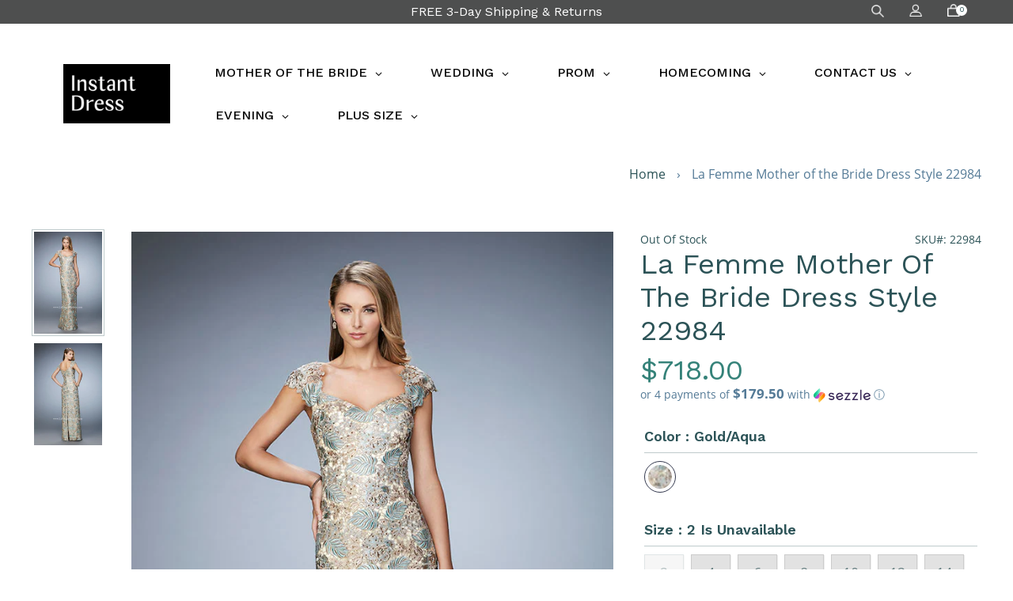

--- FILE ---
content_type: text/html; charset=utf-8
request_url: https://instantdress.com/products/la-femme-mother-of-the-bride-dress-style-22984
body_size: 35121
content:
<!doctype html>
<html class="no-js" lang="en">
<head>
  <meta charset="utf-8">
  <meta http-equiv="X-UA-Compatible" content="IE=edge,chrome=1">
  <meta name="viewport" content="width=device-width,initial-scale=1">
  <meta name="theme-color" content="#2fb4b4">
  <link rel="canonical" href="https://instantdress.com/products/la-femme-mother-of-the-bride-dress-style-22984"><link rel="shortcut icon" href="//instantdress.com/cdn/shop/files/BLACK_BG-01_32x32.jpg?v=1675989788" type="image/png"><title>La Femme Mother of the Bride Dress Style 22984
&ndash; Instant Dress</title><meta name="description" content="Enchanting lace evening gown with sweetheart neckline and cap sleeves. Back zipper closure. Evening Size Chart B.Fabric: Lace Style : Cap Sleeves, Lace, Long Dresses, Metallic"><!-- /snippets/social-meta-tags.liquid -->




<meta property="og:site_name" content="Instant Dress">
<meta property="og:url" content="https://instantdress.com/products/la-femme-mother-of-the-bride-dress-style-22984">
<meta property="og:title" content="La Femme Mother of the Bride Dress Style 22984">
<meta property="og:type" content="product">
<meta property="og:description" content="Enchanting lace evening gown with sweetheart neckline and cap sleeves. Back zipper closure. Evening Size Chart B.Fabric: Lace Style : Cap Sleeves, Lace, Long Dresses, Metallic">

  <meta property="og:price:amount" content="718.00">
  <meta property="og:price:currency" content="USD">

<meta property="og:image" content="http://instantdress.com/cdn/shop/products/22984_goldaqua_f_1200x1200.jpg?v=1551281217"><meta property="og:image" content="http://instantdress.com/cdn/shop/products/22984_goldaqua_b_1200x1200.jpg?v=1551281217">
<meta property="og:image:secure_url" content="https://instantdress.com/cdn/shop/products/22984_goldaqua_f_1200x1200.jpg?v=1551281217"><meta property="og:image:secure_url" content="https://instantdress.com/cdn/shop/products/22984_goldaqua_b_1200x1200.jpg?v=1551281217">


<meta name="twitter:card" content="summary_large_image">
<meta name="twitter:title" content="La Femme Mother of the Bride Dress Style 22984">
<meta name="twitter:description" content="Enchanting lace evening gown with sweetheart neckline and cap sleeves. Back zipper closure. Evening Size Chart B.Fabric: Lace Style : Cap Sleeves, Lace, Long Dresses, Metallic">



    <link rel="preload" href="//instantdress.com/cdn/shop/t/30/assets/theme.scss.css?v=18203896345956365181663864559" as="style" onload="this.onload=null;this.rel='stylesheet'">
<noscript><link rel="stylesheet" href="//instantdress.com/cdn/shop/t/30/assets/theme.scss.css?v=18203896345956365181663864559"></noscript>

  <script>
    var theme = {
      strings: {
        addToCart: "Add to cart",
        soldOut: "Sold out",
        unavailable: "Unavailable",
        regularPrice: "Regular price",
        sale: "Sale",
        showMore: "Show More",
        showLess: "Show Less",
        addressError: "Error looking up that address",
        addressNoResults: "No results for that address",
        addressQueryLimit: "You have exceeded the Google API usage limit. Consider upgrading to a \u003ca href=\"https:\/\/developers.google.com\/maps\/premium\/usage-limits\"\u003ePremium Plan\u003c\/a\u003e.",
        authError: "There was a problem authenticating your Google Maps account.",
        newWindow: "Opens in a new window.",
        external: "Opens external website.",
        newWindowExternal: "Opens external website in a new window."
      },
      moneyFormat: "${{amount}}"
    }

    document.documentElement.className = document.documentElement.className.replace('no-js', 'js');
  </script><script src="https://ajax.googleapis.com/ajax/libs/jquery/3.5.1/jquery.min.js"></script>
  <script src="//instantdress.com/cdn/shop/t/30/assets/vendor.js?v=180679030847957529151625197629" defer="defer"></script>
  <script src="//instantdress.com/cdn/shop/t/30/assets/lazysizes.js?v=63098554868324070131625197624" async="async"></script>
  <script src="//instantdress.com/cdn/shop/t/30/assets/theme.js?v=132291190486787611841625197641" defer="defer"></script>
  <script src="//instantdress.com/cdn/shop/t/30/assets/a11y.js?v=33911398395737544511625200512"></script>

  
  <link rel="preload" href="https://cdn.jsdelivr.net/gh/fancyapps/fancybox@3.5.6/dist/jquery.fancybox.min.css" as="style" onload="this.onload=null;this.rel='stylesheet'">
<noscript><link rel="stylesheet" href="https://cdn.jsdelivr.net/gh/fancyapps/fancybox@3.5.6/dist/jquery.fancybox.min.css"></noscript>
  
  <script>window.performance && window.performance.mark && window.performance.mark('shopify.content_for_header.start');</script><meta name="facebook-domain-verification" content="tc6lxcl3ovas3y45lbw2e5fq7t068x">
<meta id="shopify-digital-wallet" name="shopify-digital-wallet" content="/7537197122/digital_wallets/dialog">
<meta name="shopify-checkout-api-token" content="9e9b8d2213ee53f3d8b6d51f7ea69aaa">
<meta id="in-context-paypal-metadata" data-shop-id="7537197122" data-venmo-supported="false" data-environment="production" data-locale="en_US" data-paypal-v4="true" data-currency="USD">
<link rel="alternate" type="application/json+oembed" href="https://instantdress.com/products/la-femme-mother-of-the-bride-dress-style-22984.oembed">
<script async="async" src="/checkouts/internal/preloads.js?locale=en-US"></script>
<link rel="preconnect" href="https://shop.app" crossorigin="anonymous">
<script async="async" src="https://shop.app/checkouts/internal/preloads.js?locale=en-US&shop_id=7537197122" crossorigin="anonymous"></script>
<script id="apple-pay-shop-capabilities" type="application/json">{"shopId":7537197122,"countryCode":"US","currencyCode":"USD","merchantCapabilities":["supports3DS"],"merchantId":"gid:\/\/shopify\/Shop\/7537197122","merchantName":"Instant Dress","requiredBillingContactFields":["postalAddress","email","phone"],"requiredShippingContactFields":["postalAddress","email","phone"],"shippingType":"shipping","supportedNetworks":["visa","masterCard","amex","discover","elo","jcb"],"total":{"type":"pending","label":"Instant Dress","amount":"1.00"},"shopifyPaymentsEnabled":true,"supportsSubscriptions":true}</script>
<script id="shopify-features" type="application/json">{"accessToken":"9e9b8d2213ee53f3d8b6d51f7ea69aaa","betas":["rich-media-storefront-analytics"],"domain":"instantdress.com","predictiveSearch":true,"shopId":7537197122,"locale":"en"}</script>
<script>var Shopify = Shopify || {};
Shopify.shop = "instantdress.myshopify.com";
Shopify.locale = "en";
Shopify.currency = {"active":"USD","rate":"1.0"};
Shopify.country = "US";
Shopify.theme = {"name":"Instant Dress-V1.1-ADA","id":120365547586,"schema_name":"Debut","schema_version":"11.1.1","theme_store_id":796,"role":"main"};
Shopify.theme.handle = "null";
Shopify.theme.style = {"id":null,"handle":null};
Shopify.cdnHost = "instantdress.com/cdn";
Shopify.routes = Shopify.routes || {};
Shopify.routes.root = "/";</script>
<script type="module">!function(o){(o.Shopify=o.Shopify||{}).modules=!0}(window);</script>
<script>!function(o){function n(){var o=[];function n(){o.push(Array.prototype.slice.apply(arguments))}return n.q=o,n}var t=o.Shopify=o.Shopify||{};t.loadFeatures=n(),t.autoloadFeatures=n()}(window);</script>
<script>
  window.ShopifyPay = window.ShopifyPay || {};
  window.ShopifyPay.apiHost = "shop.app\/pay";
  window.ShopifyPay.redirectState = null;
</script>
<script id="shop-js-analytics" type="application/json">{"pageType":"product"}</script>
<script defer="defer" async type="module" src="//instantdress.com/cdn/shopifycloud/shop-js/modules/v2/client.init-shop-cart-sync_C5BV16lS.en.esm.js"></script>
<script defer="defer" async type="module" src="//instantdress.com/cdn/shopifycloud/shop-js/modules/v2/chunk.common_CygWptCX.esm.js"></script>
<script type="module">
  await import("//instantdress.com/cdn/shopifycloud/shop-js/modules/v2/client.init-shop-cart-sync_C5BV16lS.en.esm.js");
await import("//instantdress.com/cdn/shopifycloud/shop-js/modules/v2/chunk.common_CygWptCX.esm.js");

  window.Shopify.SignInWithShop?.initShopCartSync?.({"fedCMEnabled":true,"windoidEnabled":true});

</script>
<script>
  window.Shopify = window.Shopify || {};
  if (!window.Shopify.featureAssets) window.Shopify.featureAssets = {};
  window.Shopify.featureAssets['shop-js'] = {"shop-cart-sync":["modules/v2/client.shop-cart-sync_ZFArdW7E.en.esm.js","modules/v2/chunk.common_CygWptCX.esm.js"],"init-fed-cm":["modules/v2/client.init-fed-cm_CmiC4vf6.en.esm.js","modules/v2/chunk.common_CygWptCX.esm.js"],"shop-button":["modules/v2/client.shop-button_tlx5R9nI.en.esm.js","modules/v2/chunk.common_CygWptCX.esm.js"],"shop-cash-offers":["modules/v2/client.shop-cash-offers_DOA2yAJr.en.esm.js","modules/v2/chunk.common_CygWptCX.esm.js","modules/v2/chunk.modal_D71HUcav.esm.js"],"init-windoid":["modules/v2/client.init-windoid_sURxWdc1.en.esm.js","modules/v2/chunk.common_CygWptCX.esm.js"],"shop-toast-manager":["modules/v2/client.shop-toast-manager_ClPi3nE9.en.esm.js","modules/v2/chunk.common_CygWptCX.esm.js"],"init-shop-email-lookup-coordinator":["modules/v2/client.init-shop-email-lookup-coordinator_B8hsDcYM.en.esm.js","modules/v2/chunk.common_CygWptCX.esm.js"],"init-shop-cart-sync":["modules/v2/client.init-shop-cart-sync_C5BV16lS.en.esm.js","modules/v2/chunk.common_CygWptCX.esm.js"],"avatar":["modules/v2/client.avatar_BTnouDA3.en.esm.js"],"pay-button":["modules/v2/client.pay-button_FdsNuTd3.en.esm.js","modules/v2/chunk.common_CygWptCX.esm.js"],"init-customer-accounts":["modules/v2/client.init-customer-accounts_DxDtT_ad.en.esm.js","modules/v2/client.shop-login-button_C5VAVYt1.en.esm.js","modules/v2/chunk.common_CygWptCX.esm.js","modules/v2/chunk.modal_D71HUcav.esm.js"],"init-shop-for-new-customer-accounts":["modules/v2/client.init-shop-for-new-customer-accounts_ChsxoAhi.en.esm.js","modules/v2/client.shop-login-button_C5VAVYt1.en.esm.js","modules/v2/chunk.common_CygWptCX.esm.js","modules/v2/chunk.modal_D71HUcav.esm.js"],"shop-login-button":["modules/v2/client.shop-login-button_C5VAVYt1.en.esm.js","modules/v2/chunk.common_CygWptCX.esm.js","modules/v2/chunk.modal_D71HUcav.esm.js"],"init-customer-accounts-sign-up":["modules/v2/client.init-customer-accounts-sign-up_CPSyQ0Tj.en.esm.js","modules/v2/client.shop-login-button_C5VAVYt1.en.esm.js","modules/v2/chunk.common_CygWptCX.esm.js","modules/v2/chunk.modal_D71HUcav.esm.js"],"shop-follow-button":["modules/v2/client.shop-follow-button_Cva4Ekp9.en.esm.js","modules/v2/chunk.common_CygWptCX.esm.js","modules/v2/chunk.modal_D71HUcav.esm.js"],"checkout-modal":["modules/v2/client.checkout-modal_BPM8l0SH.en.esm.js","modules/v2/chunk.common_CygWptCX.esm.js","modules/v2/chunk.modal_D71HUcav.esm.js"],"lead-capture":["modules/v2/client.lead-capture_Bi8yE_yS.en.esm.js","modules/v2/chunk.common_CygWptCX.esm.js","modules/v2/chunk.modal_D71HUcav.esm.js"],"shop-login":["modules/v2/client.shop-login_D6lNrXab.en.esm.js","modules/v2/chunk.common_CygWptCX.esm.js","modules/v2/chunk.modal_D71HUcav.esm.js"],"payment-terms":["modules/v2/client.payment-terms_CZxnsJam.en.esm.js","modules/v2/chunk.common_CygWptCX.esm.js","modules/v2/chunk.modal_D71HUcav.esm.js"]};
</script>
<script>(function() {
  var isLoaded = false;
  function asyncLoad() {
    if (isLoaded) return;
    isLoaded = true;
    var urls = ["https:\/\/d10lpsik1i8c69.cloudfront.net\/w.js?shop=instantdress.myshopify.com","https:\/\/swymv3free-01.azureedge.net\/code\/swym-shopify.js?shop=instantdress.myshopify.com"];
    for (var i = 0; i < urls.length; i++) {
      var s = document.createElement('script');
      s.type = 'text/javascript';
      s.async = true;
      s.src = urls[i];
      var x = document.getElementsByTagName('script')[0];
      x.parentNode.insertBefore(s, x);
    }
  };
  if(window.attachEvent) {
    window.attachEvent('onload', asyncLoad);
  } else {
    window.addEventListener('load', asyncLoad, false);
  }
})();</script>
<script id="__st">var __st={"a":7537197122,"offset":-28800,"reqid":"c392270f-4265-4ec9-8efa-ac4333438658-1768714431","pageurl":"instantdress.com\/products\/la-femme-mother-of-the-bride-dress-style-22984","u":"9799cc7f6f02","p":"product","rtyp":"product","rid":1760614023234};</script>
<script>window.ShopifyPaypalV4VisibilityTracking = true;</script>
<script id="captcha-bootstrap">!function(){'use strict';const t='contact',e='account',n='new_comment',o=[[t,t],['blogs',n],['comments',n],[t,'customer']],c=[[e,'customer_login'],[e,'guest_login'],[e,'recover_customer_password'],[e,'create_customer']],r=t=>t.map((([t,e])=>`form[action*='/${t}']:not([data-nocaptcha='true']) input[name='form_type'][value='${e}']`)).join(','),a=t=>()=>t?[...document.querySelectorAll(t)].map((t=>t.form)):[];function s(){const t=[...o],e=r(t);return a(e)}const i='password',u='form_key',d=['recaptcha-v3-token','g-recaptcha-response','h-captcha-response',i],f=()=>{try{return window.sessionStorage}catch{return}},m='__shopify_v',_=t=>t.elements[u];function p(t,e,n=!1){try{const o=window.sessionStorage,c=JSON.parse(o.getItem(e)),{data:r}=function(t){const{data:e,action:n}=t;return t[m]||n?{data:e,action:n}:{data:t,action:n}}(c);for(const[e,n]of Object.entries(r))t.elements[e]&&(t.elements[e].value=n);n&&o.removeItem(e)}catch(o){console.error('form repopulation failed',{error:o})}}const l='form_type',E='cptcha';function T(t){t.dataset[E]=!0}const w=window,h=w.document,L='Shopify',v='ce_forms',y='captcha';let A=!1;((t,e)=>{const n=(g='f06e6c50-85a8-45c8-87d0-21a2b65856fe',I='https://cdn.shopify.com/shopifycloud/storefront-forms-hcaptcha/ce_storefront_forms_captcha_hcaptcha.v1.5.2.iife.js',D={infoText:'Protected by hCaptcha',privacyText:'Privacy',termsText:'Terms'},(t,e,n)=>{const o=w[L][v],c=o.bindForm;if(c)return c(t,g,e,D).then(n);var r;o.q.push([[t,g,e,D],n]),r=I,A||(h.body.append(Object.assign(h.createElement('script'),{id:'captcha-provider',async:!0,src:r})),A=!0)});var g,I,D;w[L]=w[L]||{},w[L][v]=w[L][v]||{},w[L][v].q=[],w[L][y]=w[L][y]||{},w[L][y].protect=function(t,e){n(t,void 0,e),T(t)},Object.freeze(w[L][y]),function(t,e,n,w,h,L){const[v,y,A,g]=function(t,e,n){const i=e?o:[],u=t?c:[],d=[...i,...u],f=r(d),m=r(i),_=r(d.filter((([t,e])=>n.includes(e))));return[a(f),a(m),a(_),s()]}(w,h,L),I=t=>{const e=t.target;return e instanceof HTMLFormElement?e:e&&e.form},D=t=>v().includes(t);t.addEventListener('submit',(t=>{const e=I(t);if(!e)return;const n=D(e)&&!e.dataset.hcaptchaBound&&!e.dataset.recaptchaBound,o=_(e),c=g().includes(e)&&(!o||!o.value);(n||c)&&t.preventDefault(),c&&!n&&(function(t){try{if(!f())return;!function(t){const e=f();if(!e)return;const n=_(t);if(!n)return;const o=n.value;o&&e.removeItem(o)}(t);const e=Array.from(Array(32),(()=>Math.random().toString(36)[2])).join('');!function(t,e){_(t)||t.append(Object.assign(document.createElement('input'),{type:'hidden',name:u})),t.elements[u].value=e}(t,e),function(t,e){const n=f();if(!n)return;const o=[...t.querySelectorAll(`input[type='${i}']`)].map((({name:t})=>t)),c=[...d,...o],r={};for(const[a,s]of new FormData(t).entries())c.includes(a)||(r[a]=s);n.setItem(e,JSON.stringify({[m]:1,action:t.action,data:r}))}(t,e)}catch(e){console.error('failed to persist form',e)}}(e),e.submit())}));const S=(t,e)=>{t&&!t.dataset[E]&&(n(t,e.some((e=>e===t))),T(t))};for(const o of['focusin','change'])t.addEventListener(o,(t=>{const e=I(t);D(e)&&S(e,y())}));const B=e.get('form_key'),M=e.get(l),P=B&&M;t.addEventListener('DOMContentLoaded',(()=>{const t=y();if(P)for(const e of t)e.elements[l].value===M&&p(e,B);[...new Set([...A(),...v().filter((t=>'true'===t.dataset.shopifyCaptcha))])].forEach((e=>S(e,t)))}))}(h,new URLSearchParams(w.location.search),n,t,e,['guest_login'])})(!0,!0)}();</script>
<script integrity="sha256-4kQ18oKyAcykRKYeNunJcIwy7WH5gtpwJnB7kiuLZ1E=" data-source-attribution="shopify.loadfeatures" defer="defer" src="//instantdress.com/cdn/shopifycloud/storefront/assets/storefront/load_feature-a0a9edcb.js" crossorigin="anonymous"></script>
<script crossorigin="anonymous" defer="defer" src="//instantdress.com/cdn/shopifycloud/storefront/assets/shopify_pay/storefront-65b4c6d7.js?v=20250812"></script>
<script data-source-attribution="shopify.dynamic_checkout.dynamic.init">var Shopify=Shopify||{};Shopify.PaymentButton=Shopify.PaymentButton||{isStorefrontPortableWallets:!0,init:function(){window.Shopify.PaymentButton.init=function(){};var t=document.createElement("script");t.src="https://instantdress.com/cdn/shopifycloud/portable-wallets/latest/portable-wallets.en.js",t.type="module",document.head.appendChild(t)}};
</script>
<script data-source-attribution="shopify.dynamic_checkout.buyer_consent">
  function portableWalletsHideBuyerConsent(e){var t=document.getElementById("shopify-buyer-consent"),n=document.getElementById("shopify-subscription-policy-button");t&&n&&(t.classList.add("hidden"),t.setAttribute("aria-hidden","true"),n.removeEventListener("click",e))}function portableWalletsShowBuyerConsent(e){var t=document.getElementById("shopify-buyer-consent"),n=document.getElementById("shopify-subscription-policy-button");t&&n&&(t.classList.remove("hidden"),t.removeAttribute("aria-hidden"),n.addEventListener("click",e))}window.Shopify?.PaymentButton&&(window.Shopify.PaymentButton.hideBuyerConsent=portableWalletsHideBuyerConsent,window.Shopify.PaymentButton.showBuyerConsent=portableWalletsShowBuyerConsent);
</script>
<script data-source-attribution="shopify.dynamic_checkout.cart.bootstrap">document.addEventListener("DOMContentLoaded",(function(){function t(){return document.querySelector("shopify-accelerated-checkout-cart, shopify-accelerated-checkout")}if(t())Shopify.PaymentButton.init();else{new MutationObserver((function(e,n){t()&&(Shopify.PaymentButton.init(),n.disconnect())})).observe(document.body,{childList:!0,subtree:!0})}}));
</script>
<link id="shopify-accelerated-checkout-styles" rel="stylesheet" media="screen" href="https://instantdress.com/cdn/shopifycloud/portable-wallets/latest/accelerated-checkout-backwards-compat.css" crossorigin="anonymous">
<style id="shopify-accelerated-checkout-cart">
        #shopify-buyer-consent {
  margin-top: 1em;
  display: inline-block;
  width: 100%;
}

#shopify-buyer-consent.hidden {
  display: none;
}

#shopify-subscription-policy-button {
  background: none;
  border: none;
  padding: 0;
  text-decoration: underline;
  font-size: inherit;
  cursor: pointer;
}

#shopify-subscription-policy-button::before {
  box-shadow: none;
}

      </style>

<script>window.performance && window.performance.mark && window.performance.mark('shopify.content_for_header.end');</script>
      
<!-- BEGIN app block: shopify://apps/globo-mega-menu/blocks/app-embed/7a00835e-fe40-45a5-a615-2eb4ab697b58 -->
<link href="//cdn.shopify.com/extensions/019b6e53-04e2-713c-aa06-5bced6079bf6/menufrontend-304/assets/main-navigation-styles.min.css" rel="stylesheet" type="text/css" media="all" />
<link href="//cdn.shopify.com/extensions/019b6e53-04e2-713c-aa06-5bced6079bf6/menufrontend-304/assets/theme-styles.min.css" rel="stylesheet" type="text/css" media="all" />
<script type="text/javascript" hs-ignore data-cookieconsent="ignore" data-ccm-injected>
document.getElementsByTagName('html')[0].classList.add('globo-menu-loading');
window.GloboMenuConfig = window.GloboMenuConfig || {}
window.GloboMenuConfig.curLocale = "en";
window.GloboMenuConfig.shop = "instantdress.myshopify.com";
window.GloboMenuConfig.GloboMenuLocale = "en";
window.GloboMenuConfig.locale = "en";
window.menuRootUrl = "";
window.GloboMenuCustomer = false;
window.GloboMenuAssetsUrl = 'https://cdn.shopify.com/extensions/019b6e53-04e2-713c-aa06-5bced6079bf6/menufrontend-304/assets/';
window.GloboMenuFilesUrl = '//instantdress.com/cdn/shop/files/';
window.GloboMenuLinklists = {"footer": [{'url' :"\/pages\/orders-and-returns", 'title': "FREE 3-DAY SHIPPING \u0026 RETURNS"},{'url' :"\/pages\/returns-and-exchanges-policy", 'title': "Returns \u0026 Exchanges"},{'url' :"\/pages\/shipping-policies", 'title': "Shipping Policy"},{'url' :"\/pages\/faq", 'title': "FAQ"},{'url' :"\/pages\/contact-us", 'title': "Contact Us"},{'url' :"\/pages\/about-us", 'title': "About Us"},{'url' :"\/pages\/privacy-policy-cookie-restriction-mode", 'title': "Privacy \u0026 Cookie Policy"},{'url' :"\/pages\/accessibility", 'title': "Accessibility"}],"customer-account-main-menu": [{'url' :"\/", 'title': "Shop"},{'url' :"https:\/\/shopify.com\/7537197122\/account\/orders?locale=en\u0026region_country=US", 'title': "Orders"}]}
window.GloboMenuConfig.is_app_embedded = true;
window.showAdsInConsole = true;
</script>

<script hs-ignore data-cookieconsent="ignore" data-ccm-injected type="text/javascript">
  window.GloboMenus = window.GloboMenus || [];
  var menuKey = 4035;
  window.GloboMenus[menuKey] = window.GloboMenus[menuKey] || {};
  window.GloboMenus[menuKey].id = menuKey;window.GloboMenus[menuKey].replacement = {"type":"auto"};window.GloboMenus[menuKey].type = "main";
  window.GloboMenus[menuKey].schedule = null;
  window.GloboMenus[menuKey].settings ={"font":{"tab_fontsize":"14","menu_fontsize":"16","tab_fontfamily":"Work Sans","tab_fontweight":"500","menu_fontfamily":"Work Sans","menu_fontweight":"500","tab_fontfamily_2":"Lato","menu_fontfamily_2":"Lato","submenu_text_fontsize":"15","tab_fontfamily_custom":false,"menu_fontfamily_custom":false,"submenu_text_fontfamily":"Work Sans","submenu_text_fontweight":"400","submenu_heading_fontsize":"15","submenu_text_fontfamily_2":"Arimo","submenu_heading_fontfamily":"Work Sans","submenu_heading_fontweight":"600","submenu_description_fontsize":"12","submenu_heading_fontfamily_2":"Bitter","submenu_description_fontfamily":"Work Sans","submenu_description_fontweight":"400","submenu_text_fontfamily_custom":false,"submenu_description_fontfamily_2":"Indie Flower","submenu_heading_fontfamily_custom":false,"submenu_description_fontfamily_custom":false},"color":{"menu_text":"rgba(5, 5, 5, 1)","menu_border":"rgba(255, 255, 255, 1)","submenu_text":"#313131","atc_text_color":"#FFFFFF","submenu_border":"#d1d1d1","menu_background":"rgba(255, 255, 255, 1)","menu_text_hover":"#f6f1f1","sale_text_color":"#ffffff","submenu_heading":"rgba(0, 0, 0, 1)","tab_heading_color":"#202020","soldout_text_color":"#757575","submenu_background":"rgba(231, 228, 228, 1)","submenu_text_hover":"#000000","submenu_description":"#969696","atc_background_color":"#1F1F1F","atc_text_color_hover":"#FFFFFF","tab_background_hover":"#d9d9d9","menu_background_hover":"rgba(64, 62, 62, 1)","sale_background_color":"#ec523e","soldout_background_color":"#d5d5d5","tab_heading_active_color":"#000000","submenu_description_hover":"#4d5bcd","atc_background_color_hover":"#000000"},"general":{"align":"left","login":false,"border":true,"logout":false,"search":false,"account":false,"trigger":"hover","register":false,"atcButton":false,"indicators":true,"responsive":"768","transition":"shiftup","menu_padding":"30","carousel_loop":true,"mobile_border":true,"mobile_trigger":"click_toggle","submenu_border":true,"tab_lineheight":"50","menu_lineheight":"54","lazy_load_enable":false,"transition_delay":"300","transition_speed":"150","carousel_auto_play":true,"dropdown_lineheight":"50","linklist_lineheight":"30","mobile_sticky_header":true,"desktop_sticky_header":true,"mobile_hide_linklist_submenu":true},"language":{"name":"Name","sale":"Sale","send":"Send","view":"View details","email":"Email","phone":"Phone Number","search":"Search for...","message":"Message","sold_out":"Sold out","add_to_cart":"Add to cart"}};
  window.GloboMenus[menuKey].itemsLength = 7;
</script><script type="template/html" id="globoMenu4035HTML"><ul class="gm-menu gm-menu-4035 gm-bordered gm-mobile-bordered gm-has-retractor gm-submenu-align-left gm-menu-trigger-hover gm-transition-shiftup" data-menu-id="4035" data-transition-speed="150" data-transition-delay="300">
<li data-gmmi="0" data-gmdi="0" class="gm-item gm-level-0 gm-has-submenu gm-submenu-mega gm-submenu-align-left"><a class="gm-target" title="MOTHER OF THE BRIDE" href="/collections/mother-of-the-bride"><span class="gm-text">MOTHER OF THE BRIDE</span><span class="gm-retractor"></span></a><div 
      class="gm-submenu gm-mega gm-submenu-bordered" 
      style="width: 850px;"
    ><div style="" class="submenu-background"></div>
      <ul class="gm-grid">
<li class="gm-item gm-grid-item gmcol-2 gm-has-submenu"><ul style="--columns:1" class="gm-links gm-jc-start">
<li class="gm-item gm-heading" data-link-group="1"><div class="gm-target" title="BY COLOR"><span class="gm-text">BY COLOR</span><span class="gm-retractor"></span></div>
</li>
<li class="gm-item" data-link-group="1"><a class="gm-target" title="Black" href="https://instantdress.com/collections/mother-of-the-bride/color_black"><span class="gm-text">Black</span></a>
</li>
<li class="gm-item" data-link-group="1"><a class="gm-target" title="Blue" href="https://instantdress.com/collections/mother-of-the-bride/color_blue"><span class="gm-text">Blue</span></a>
</li>
<li class="gm-item" data-link-group="1"><a class="gm-target" title="Brown" href="https://instantdress.com/collections/mother-of-the-bride/color_brown"><span class="gm-text">Brown</span></a>
</li>
<li class="gm-item" data-link-group="1"><a class="gm-target" title="Gold" href="https://instantdress.com/collections/mother-of-the-bride/color_gold"><span class="gm-text">Gold</span></a>
</li>
<li class="gm-item" data-link-group="1"><a class="gm-target" title="Gray" href="https://instantdress.com/collections/mother-of-the-bride/color_gray"><span class="gm-text">Gray</span></a>
</li>
<li class="gm-item" data-link-group="1"><a class="gm-target" title="Green" href="https://instantdress.com/collections/mother-of-the-bride/color_green"><span class="gm-text">Green</span></a>
</li>
<li class="gm-item" data-link-group="1"><a class="gm-target" title="Nude" href="https://instantdress.com/collections/mother-of-the-bride/color_nude"><span class="gm-text">Nude</span></a>
</li>
<li class="gm-item" data-link-group="1"><a class="gm-target" title="Pink" href="https://instantdress.com/collections/mother-of-the-bride/color_pink"><span class="gm-text">Pink</span></a>
</li>
<li class="gm-item" data-link-group="1"><a class="gm-target" title="Print" href="https://instantdress.com/collections/mother-of-the-bride/color_print"><span class="gm-text">Print</span></a>
</li>
<li class="gm-item" data-link-group="1"><a class="gm-target" title="Purple" href="https://instantdress.com/collections/mother-of-the-bride/color_purple"><span class="gm-text">Purple</span></a>
</li>
<li class="gm-item" data-link-group="1"><a class="gm-target" title="Red" href="https://instantdress.com/collections/mother-of-the-bride/color_red"><span class="gm-text">Red</span></a>
</li>
<li class="gm-item" data-link-group="1"><a class="gm-target" title="Silver" href="https://instantdress.com/collections/mother-of-the-bride/color_silver"><span class="gm-text">Silver</span></a>
</li>
<li class="gm-item" data-link-group="1"><a class="gm-target" title="White" href="https://instantdress.com/collections/mother-of-the-bride/color_white"><span class="gm-text">White</span></a>
</li></ul>
</li>
<li class="gm-item gm-grid-item gmcol-2 gm-has-submenu"><ul style="--columns:1" class="gm-links">
<li class="gm-item gm-heading" data-link-group="1"><div class="gm-target" title="BY STYLE"><span class="gm-text">BY STYLE</span><span class="gm-retractor"></span></div>
</li>
<li class="gm-item" data-link-group="1"><a class="gm-target" title="A-line" href="https://instantdress.com/collections/mother-of-the-bride/style_a-line"><span class="gm-text">A-line</span></a>
</li>
<li class="gm-item" data-link-group="1"><a class="gm-target" title="Beaded" href="https://instantdress.com/collections/mother-of-the-bride/style_beaded"><span class="gm-text">Beaded</span></a>
</li>
<li class="gm-item" data-link-group="1"><a class="gm-target" title="Cap Sleeves" href="https://instantdress.com/collections/mother-of-the-bride/style_cap-sleeves"><span class="gm-text">Cap Sleeves</span></a>
</li>
<li class="gm-item" data-link-group="1"><a class="gm-target" title="Column" href="https://instantdress.com/collections/mother-of-the-bride/style_column"><span class="gm-text">Column</span></a>
</li>
<li class="gm-item" data-link-group="1"><a class="gm-target" title="Empire Waist" href="https://instantdress.com/collections/mother-of-the-bride/style_empire-waist"><span class="gm-text">Empire Waist</span></a>
</li>
<li class="gm-item" data-link-group="1"><a class="gm-target" title="Jewel Tone" href="https://instantdress.com/collections/mother-of-the-bride/style_jewel-tone"><span class="gm-text">Jewel Tone</span></a>
</li>
<li class="gm-item" data-link-group="1"><a class="gm-target" title="Long Sleeves" href="https://instantdress.com/collections/mother-of-the-bride/style_long-sleeves"><span class="gm-text">Long Sleeves</span></a>
</li>
<li class="gm-item" data-link-group="1"><a class="gm-target" title="Mermaid" href="https://instantdress.com/collections/mother-of-the-bride/style_mermaid"><span class="gm-text">Mermaid</span></a>
</li>
<li class="gm-item" data-link-group="1"><a class="gm-target" title="Metallic" href="https://instantdress.com/collections/mother-of-the-bride/style_metallic"><span class="gm-text">Metallic</span></a>
</li>
<li class="gm-item" data-link-group="1"><a class="gm-target" title="Peplum" href="https://instantdress.com/collections/mother-of-the-bride/style_peplum"><span class="gm-text">Peplum</span></a>
</li>
<li class="gm-item" data-link-group="1"><a class="gm-target" title="Pockets" href="https://instantdress.com/collections/mother-of-the-bride/style_pockets"><span class="gm-text">Pockets</span></a>
</li>
<li class="gm-item" data-link-group="1"><a class="gm-target" title="Ruched" href="https://instantdress.com/collections/mother-of-the-bride/style_ruched"><span class="gm-text">Ruched</span></a>
</li>
<li class="gm-item" data-link-group="1"><a class="gm-target" title="Short Sleeve" href="https://instantdress.com/collections/mother-of-the-bride/style_short-sleeve"><span class="gm-text">Short Sleeve</span></a>
</li>
<li class="gm-item" data-link-group="1"><a class="gm-target" title="Sleeveless" href="https://instantdress.com/collections/mother-of-the-bride/style_sleeveless"><span class="gm-text">Sleeveless</span></a>
</li>
<li class="gm-item" data-link-group="1"><a class="gm-target" title="Strapless" href="https://instantdress.com/collections/mother-of-the-bride/style_strapless"><span class="gm-text">Strapless</span></a>
</li>
<li class="gm-item" data-link-group="1"><a class="gm-target" title="Three-Quarter Sleeves" href="https://instantdress.com/collections/mother-of-the-bride/style_three-quarter-sleeves"><span class="gm-text">Three-Quarter Sleeves</span></a>
</li></ul>
</li>
<li class="gm-item gm-grid-item gmcol-2 gm-has-submenu"><ul style="--columns:1" class="gm-links">
<li class="gm-item gm-heading" data-link-group="1"><div class="gm-target" title="BY LENGTH"><span class="gm-text">BY LENGTH</span><span class="gm-retractor"></span></div>
</li>
<li class="gm-item" data-link-group="1"><a class="gm-target" title="Long Dresses" href="https://instantdress.com/collections/mother-of-the-bride/style_long-dresses"><span class="gm-text">Long Dresses</span></a>
</li>
<li class="gm-item" data-link-group="1"><a class="gm-target" title="Knee Length" href="https://instantdress.com/collections/mother-of-the-bride/length_knee-length"><span class="gm-text">Knee Length</span></a>
</li>
<li class="gm-item" data-link-group="1"><a class="gm-target" title="Short Dresses" href="https://instantdress.com/collections/mother-of-the-bride/length_short-dresses"><span class="gm-text">Short Dresses</span></a>
</li></ul>
</li>
<li class="gm-item gm-grid-item gmcol-2 gm-has-submenu"><ul style="--columns:1" class="gm-links">
<li class="gm-item gm-heading" data-link-group="1"><div class="gm-target" title="BY FABRIC"><span class="gm-text">BY FABRIC</span><span class="gm-retractor"></span></div>
</li>
<li class="gm-item" data-link-group="1"><a class="gm-target" title="Chiffon" href="https://instantdress.com/collections/mother-of-the-bride/fabric_chiffon"><span class="gm-text">Chiffon</span></a>
</li>
<li class="gm-item" data-link-group="1"><a class="gm-target" title="Jersey" href="https://instantdress.com/collections/mother-of-the-bride/fabric_jersey"><span class="gm-text">Jersey</span></a>
</li>
<li class="gm-item" data-link-group="1"><a class="gm-target" title="Lace" href="https://instantdress.com/collections/mother-of-the-bride/fabric_lace"><span class="gm-text">Lace</span></a>
</li>
<li class="gm-item" data-link-group="1"><a class="gm-target" title="Satin" href="https://instantdress.com/collections/mother-of-the-bride/fabric_satin"><span class="gm-text">Satin</span></a>
</li>
<li class="gm-item" data-link-group="1"><a class="gm-target" title="Sequins" href="https://instantdress.com/collections/mother-of-the-bride/fabric_sequins"><span class="gm-text">Sequins</span></a>
</li>
<li class="gm-item" data-link-group="1"><a class="gm-target" title="Tulle" href="https://instantdress.com/collections/mother-of-the-bride/fabric_tulle"><span class="gm-text">Tulle</span></a>
</li>
<li class="gm-item" data-link-group="1"><a class="gm-target" title="Velvet" href="https://instantdress.com/collections/mother-of-the-bride/fabric_velvet"><span class="gm-text">Velvet</span></a>
</li></ul>
</li>
<li class="gm-item gm-grid-item gmcol-3 gm-has-submenu"><ul style="--columns:1" class="gm-links">
<li class="gm-item" data-link-group="0"><a class="gm-target" title="SHOP ALL DRESSES" href="/collections/mother-of-the-bride"><span class="gm-text">SHOP ALL DRESSES</span></a>
</li></ul>
</li></ul>
    </div></li>

<li data-gmmi="1" data-gmdi="1" class="gm-item gm-level-0 gm-has-submenu gm-submenu-mega gm-submenu-align-left"><a class="gm-target" title="WEDDING"><span class="gm-text">WEDDING</span><span class="gm-retractor"></span></a><div 
      class="gm-submenu gm-mega gm-submenu-bordered" 
      style="width: 550px;"
    ><div style="" class="submenu-background"></div>
      <ul class="gm-grid">
<li class="gm-item gm-grid-item gmcol-4 gm-has-submenu"><ul style="--columns:1" class="gm-links gm-jc-start">
<li class="gm-item" data-link-group="0"><a class="gm-target" title="Bridesmaid" href="https://instantdress.com/collections/bridesmaid"><span class="gm-text">Bridesmaid</span></a>
</li>
<li class="gm-item" data-link-group="0"><a class="gm-target" title="Informal Bridal" href="/collections/informal-bridal"><span class="gm-text">Informal Bridal</span></a>
</li>
<li class="gm-item" data-link-group="0"><a class="gm-target" title="Mother of the Bride" href="https://instantdress.com/collections/mother-of-the-bride"><span class="gm-text">Mother of the Bride</span></a>
</li>
<li class="gm-item" data-link-group="0"><a class="gm-target" title="Wedding Guest" href="/collections/wedding-guest"><span class="gm-text">Wedding Guest</span></a>
</li></ul>
</li></ul>
    </div></li>

<li data-gmmi="2" data-gmdi="2" class="gm-item gm-level-0 gm-has-submenu gm-submenu-mega gm-submenu-align-left"><a class="gm-target" title="PROM" href="/collections/prom"><span class="gm-text">PROM</span><span class="gm-retractor"></span></a><div 
      class="gm-submenu gm-mega gm-submenu-bordered" 
      style="width: 850px;"
    ><div style="" class="submenu-background"></div>
      <ul class="gm-grid">
<li class="gm-item gm-grid-item gmcol-2 gm-has-submenu"><ul style="--columns:1" class="gm-links gm-jc-start">
<li class="gm-item gm-heading" data-link-group="1"><div class="gm-target" title="BY COLOR"><span class="gm-text">BY COLOR</span><span class="gm-retractor"></span></div>
</li>
<li class="gm-item" data-link-group="1"><a class="gm-target" title="Black" href="https://instantdress.com/collections/prom/color_black"><span class="gm-text">Black</span></a>
</li>
<li class="gm-item" data-link-group="1"><a class="gm-target" title="Blue" href="https://instantdress.com/collections/prom/color_blue"><span class="gm-text">Blue</span></a>
</li>
<li class="gm-item" data-link-group="1"><a class="gm-target" title="Brown" href="https://instantdress.com/collections/prom/color_brown"><span class="gm-text">Brown</span></a>
</li>
<li class="gm-item" data-link-group="1"><a class="gm-target" title="Gold" href="https://instantdress.com/collections/prom/color_gold"><span class="gm-text">Gold</span></a>
</li>
<li class="gm-item" data-link-group="1"><a class="gm-target" title="Gray" href="https://instantdress.com/collections/prom/color_gray"><span class="gm-text">Gray</span></a>
</li>
<li class="gm-item" data-link-group="1"><a class="gm-target" title="Green" href="https://instantdress.com/collections/prom/color_green"><span class="gm-text">Green</span></a>
</li>
<li class="gm-item" data-link-group="1"><a class="gm-target" title="Nude" href="https://instantdress.com/collections/prom/color_nude"><span class="gm-text">Nude</span></a>
</li>
<li class="gm-item" data-link-group="1"><a class="gm-target" title="Orange" href="https://instantdress.com/collections/prom/color_orange"><span class="gm-text">Orange</span></a>
</li>
<li class="gm-item" data-link-group="1"><a class="gm-target" title="Pink" href="https://instantdress.com/collections/prom/color_pink"><span class="gm-text">Pink</span></a>
</li>
<li class="gm-item" data-link-group="1"><a class="gm-target" title="Print" href="https://instantdress.com/collections/prom/color_print"><span class="gm-text">Print</span></a>
</li>
<li class="gm-item" data-link-group="1"><a class="gm-target" title="Purple" href="https://instantdress.com/collections/prom/color_purple"><span class="gm-text">Purple</span></a>
</li>
<li class="gm-item" data-link-group="1"><a class="gm-target" title="Red" href="https://instantdress.com/collections/prom/color_red"><span class="gm-text">Red</span></a>
</li>
<li class="gm-item" data-link-group="1"><a class="gm-target" title="Silver" href="https://instantdress.com/collections/prom/color_silver"><span class="gm-text">Silver</span></a>
</li>
<li class="gm-item" data-link-group="1"><a class="gm-target" title="White" href="https://instantdress.com/collections/prom/color_white"><span class="gm-text">White</span></a>
</li>
<li class="gm-item" data-link-group="1"><a class="gm-target" title="Yellow" href="https://instantdress.com/collections/prom/color_yellow"><span class="gm-text">Yellow</span></a>
</li></ul>
</li>
<li class="gm-item gm-grid-item gmcol-2 gm-has-submenu"><ul style="--columns:1" class="gm-links">
<li class="gm-item gm-heading" data-link-group="1"><div class="gm-target" title="BY STYLE"><span class="gm-text">BY STYLE</span><span class="gm-retractor"></span></div>
</li>
<li class="gm-item" data-link-group="1"><a class="gm-target" title="A-Line" href="https://instantdress.com/collections/prom/style_a-line"><span class="gm-text">A-Line</span></a>
</li>
<li class="gm-item" data-link-group="1"><a class="gm-target" title="Beaded" href="https://instantdress.com/collections/prom/style_beaded"><span class="gm-text">Beaded</span></a>
</li>
<li class="gm-item" data-link-group="1"><a class="gm-target" title="Cut Outs" href="https://instantdress.com/collections/prom/style_cut-outs"><span class="gm-text">Cut Outs</span></a>
</li>
<li class="gm-item" data-link-group="1"><a class="gm-target" title="Illusion" href="https://instantdress.com/collections/prom/style_illusion"><span class="gm-text">Illusion</span></a>
</li>
<li class="gm-item" data-link-group="1"><a class="gm-target" title="Long Sleeves" href="https://instantdress.com/collections/prom/style_long-sleeves"><span class="gm-text">Long Sleeves</span></a>
</li>
<li class="gm-item" data-link-group="1"><a class="gm-target" title="Mermaid" href="https://instantdress.com/collections/prom/style_mermaid"><span class="gm-text">Mermaid</span></a>
</li>
<li class="gm-item" data-link-group="1"><a class="gm-target" title="Neon" href="https://instantdress.com/collections/prom/style_neon"><span class="gm-text">Neon</span></a>
</li>
<li class="gm-item" data-link-group="1"><a class="gm-target" title="Off the Shoulder" href="https://instantdress.com/collections/prom/style_off-the-shoulder"><span class="gm-text">Off the Shoulder</span></a>
</li>
<li class="gm-item" data-link-group="1"><a class="gm-target" title="Ombre" href="https://instantdress.com/collections/prom/style_ombre"><span class="gm-text">Ombre</span></a>
</li>
<li class="gm-item" data-link-group="1"><a class="gm-target" title="One Shoulder" href="https://instantdress.com/collections/prom/style_one-shoulder"><span class="gm-text">One Shoulder</span></a>
</li>
<li class="gm-item" data-link-group="1"><a class="gm-target" title="Open Back" href="https://instantdress.com/collections/prom/style_open-back"><span class="gm-text">Open Back</span></a>
</li>
<li class="gm-item" data-link-group="1"><a class="gm-target" title="Plus Size" href="https://instantdress.com/collections/prom/style_plus-size"><span class="gm-text">Plus Size</span></a>
</li>
<li class="gm-item" data-link-group="1"><a class="gm-target" title="Pockets" href="https://instantdress.com/collections/prom/style_pockets"><span class="gm-text">Pockets</span></a>
</li>
<li class="gm-item" data-link-group="1"><a class="gm-target" title="Ruched" href="https://instantdress.com/collections/prom/style_ruched"><span class="gm-text">Ruched</span></a>
</li>
<li class="gm-item" data-link-group="1"><a class="gm-target" title="Short Sleeve" href="https://instantdress.com/collections/prom/style_short-sleeve"><span class="gm-text">Short Sleeve</span></a>
</li>
<li class="gm-item" data-link-group="1"><a class="gm-target" title="Shorts" href="https://instantdress.com/collections/prom/style_shorts"><span class="gm-text">Shorts</span></a>
</li>
<li class="gm-item" data-link-group="1"><a class="gm-target" title="Sleeveless" href="https://instantdress.com/collections/prom/style_sleeveless"><span class="gm-text">Sleeveless</span></a>
</li>
<li class="gm-item" data-link-group="1"><a class="gm-target" title="Strapless" href="https://instantdress.com/collections/prom/style_strapless"><span class="gm-text">Strapless</span></a>
</li>
<li class="gm-item" data-link-group="1"><a class="gm-target" title="Sweetheart" href="https://instantdress.com/collections/prom/style_sweetheart"><span class="gm-text">Sweetheart</span></a>
</li>
<li class="gm-item" data-link-group="1"><a class="gm-target" title="Two Piece Dresses" href="https://instantdress.com/collections/prom/style_two-piece-dresses"><span class="gm-text">Two Piece Dresses</span></a>
</li></ul>
</li>
<li class="gm-item gm-grid-item gmcol-2 gm-has-submenu"><ul style="--columns:1" class="gm-links">
<li class="gm-item gm-heading" data-link-group="1"><div class="gm-target" title="BY LENGTH"><span class="gm-text">BY LENGTH</span><span class="gm-retractor"></span></div>
</li>
<li class="gm-item" data-link-group="1"><a class="gm-target" title="High Low" href="https://instantdress.com/collections/prom/length_high-low"><span class="gm-text">High Low</span></a>
</li>
<li class="gm-item" data-link-group="1"><a class="gm-target" title="Long Dresses" href="https://instantdress.com/collections/prom/length_long-dresses"><span class="gm-text">Long Dresses</span></a>
</li>
<li class="gm-item" data-link-group="1"><a class="gm-target" title="Short Dresses" href="https://instantdress.com/collections/prom/length_short-dresses"><span class="gm-text">Short Dresses</span></a>
</li></ul>
</li>
<li class="gm-item gm-grid-item gmcol-2 gm-has-submenu"><ul style="--columns:1" class="gm-links">
<li class="gm-item gm-heading" data-link-group="1"><div class="gm-target" title="BY FABRIC"><span class="gm-text">BY FABRIC</span><span class="gm-retractor"></span></div>
</li>
<li class="gm-item" data-link-group="1"><a class="gm-target" title="Chiffon" href="https://instantdress.com/collections/prom/fabric_chiffon"><span class="gm-text">Chiffon</span></a>
</li>
<li class="gm-item" data-link-group="1"><a class="gm-target" title="Jersey" href="https://instantdress.com/collections/prom/fabric_jersey"><span class="gm-text">Jersey</span></a>
</li>
<li class="gm-item" data-link-group="1"><a class="gm-target" title="Lace" href="https://instantdress.com/collections/prom/fabric_lace"><span class="gm-text">Lace</span></a>
</li>
<li class="gm-item" data-link-group="1"><a class="gm-target" title="Satin" href="https://instantdress.com/collections/prom/fabric_satin"><span class="gm-text">Satin</span></a>
</li>
<li class="gm-item" data-link-group="1"><a class="gm-target" title="Sequins" href="https://instantdress.com/collections/prom/fabric_sequins"><span class="gm-text">Sequins</span></a>
</li>
<li class="gm-item" data-link-group="1"><a class="gm-target" title="Tulle" href="https://instantdress.com/collections/prom/fabric_tulle"><span class="gm-text">Tulle</span></a>
</li>
<li class="gm-item" data-link-group="1"><a class="gm-target" title="Velvet" href="https://instantdress.com/collections/prom/fabric_velvet"><span class="gm-text">Velvet</span></a>
</li></ul>
</li>
<li class="gm-item gm-grid-item gmcol-3 gm-has-submenu"><ul style="--columns:1" class="gm-links">
<li class="gm-item" data-link-group="0"><a class="gm-target" title="SHOP ALL DRESSES" href="/collections/prom"><span class="gm-text">SHOP ALL DRESSES</span></a>
</li></ul>
</li></ul>
    </div></li>

<li data-gmmi="3" data-gmdi="3" class="gm-item gm-level-0 gm-has-submenu gm-submenu-mega gm-submenu-align-left"><a class="gm-target" title="HOMECOMING" href="/collections/homecoming"><span class="gm-text">HOMECOMING</span><span class="gm-retractor"></span></a><div 
      class="gm-submenu gm-mega gm-submenu-bordered" 
      style="width: 750px;"
    ><div style="" class="submenu-background"></div>
      <ul class="gm-grid">
<li class="gm-item gm-grid-item gmcol-2 gm-has-submenu"><ul style="--columns:1" class="gm-links">
<li class="gm-item gm-heading" data-link-group="1"><div class="gm-target" title="BY COLOR"><span class="gm-text">BY COLOR</span><span class="gm-retractor"></span></div>
</li>
<li class="gm-item" data-link-group="1"><a class="gm-target" title="Black" href="https://instantdress.com/collections/homecoming/color_black"><span class="gm-text">Black</span></a>
</li>
<li class="gm-item" data-link-group="1"><a class="gm-target" title="Blue" href="https://instantdress.com/collections/homecoming/color_blue"><span class="gm-text">Blue</span></a>
</li>
<li class="gm-item" data-link-group="1"><a class="gm-target" title="Gold" href="https://instantdress.com/collections/homecoming/color_gold"><span class="gm-text">Gold</span></a>
</li>
<li class="gm-item" data-link-group="1"><a class="gm-target" title="Gray" href="https://instantdress.com/collections/homecoming/color_gray"><span class="gm-text">Gray</span></a>
</li>
<li class="gm-item" data-link-group="1"><a class="gm-target" title="Green" href="https://instantdress.com/collections/homecoming/color_green"><span class="gm-text">Green</span></a>
</li>
<li class="gm-item" data-link-group="1"><a class="gm-target" title="Nude" href="https://instantdress.com/collections/homecoming/color_nude"><span class="gm-text">Nude</span></a>
</li>
<li class="gm-item" data-link-group="1"><a class="gm-target" title="Orange" href="https://instantdress.com/collections/homecoming/color_orange"><span class="gm-text">Orange</span></a>
</li>
<li class="gm-item" data-link-group="1"><a class="gm-target" title="Pink" href="https://instantdress.com/collections/homecoming/color_pink"><span class="gm-text">Pink</span></a>
</li>
<li class="gm-item" data-link-group="1"><a class="gm-target" title="Print" href="https://instantdress.com/collections/homecoming/color_print"><span class="gm-text">Print</span></a>
</li>
<li class="gm-item" data-link-group="1"><a class="gm-target" title="Purple" href="https://instantdress.com/collections/homecoming/color_purple"><span class="gm-text">Purple</span></a>
</li>
<li class="gm-item" data-link-group="1"><a class="gm-target" title="Red" href="https://instantdress.com/collections/homecoming/color_red"><span class="gm-text">Red</span></a>
</li>
<li class="gm-item" data-link-group="1"><a class="gm-target" title="Silver" href="https://instantdress.com/collections/homecoming/color_silver"><span class="gm-text">Silver</span></a>
</li>
<li class="gm-item" data-link-group="1"><a class="gm-target" title="White" href="https://instantdress.com/collections/homecoming/color_white"><span class="gm-text">White</span></a>
</li>
<li class="gm-item" data-link-group="1"><a class="gm-target" title="Yellow" href="https://instantdress.com/collections/homecoming/color_yellow"><span class="gm-text">Yellow</span></a>
</li></ul>
</li>
<li class="gm-item gm-grid-item gmcol-2 gm-has-submenu"><ul style="--columns:1" class="gm-links">
<li class="gm-item gm-heading" data-link-group="1"><div class="gm-target" title="BY STYLE"><span class="gm-text">BY STYLE</span><span class="gm-retractor"></span></div>
</li>
<li class="gm-item" data-link-group="1"><a class="gm-target" title="A-Line" href="https://instantdress.com/collections/homecoming/style_a-line"><span class="gm-text">A-Line</span></a>
</li>
<li class="gm-item" data-link-group="1"><a class="gm-target" title="Beaded" href="https://instantdress.com/collections/homecoming/style_beaded"><span class="gm-text">Beaded</span></a>
</li>
<li class="gm-item" data-link-group="1"><a class="gm-target" title="Halter" href="https://instantdress.com/collections/homecoming/style_a-line"><span class="gm-text">Halter</span></a>
</li>
<li class="gm-item" data-link-group="1"><a class="gm-target" title="Little Black Dress" href="https://instantdress.com/collections/homecoming/style_little-black-dress"><span class="gm-text">Little Black Dress</span></a>
</li>
<li class="gm-item" data-link-group="1"><a class="gm-target" title="Long Sleeves" href="https://instantdress.com/collections/homecoming/style_long-sleeves"><span class="gm-text">Long Sleeves</span></a>
</li>
<li class="gm-item" data-link-group="1"><a class="gm-target" title="Off the Shoulder" href="https://instantdress.com/collections/homecoming/style_off-the-shoulder"><span class="gm-text">Off the Shoulder</span></a>
</li>
<li class="gm-item" data-link-group="1"><a class="gm-target" title="One Shoulder" href="https://instantdress.com/collections/homecoming/style_one-shoulder"><span class="gm-text">One Shoulder</span></a>
</li>
<li class="gm-item" data-link-group="1"><a class="gm-target" title="Open Back" href="https://instantdress.com/collections/homecoming/style_open-back"><span class="gm-text">Open Back</span></a>
</li>
<li class="gm-item" data-link-group="1"><a class="gm-target" title="Pockets" href="https://instantdress.com/collections/homecoming/style_pockets"><span class="gm-text">Pockets</span></a>
</li>
<li class="gm-item" data-link-group="1"><a class="gm-target" title="Ruched" href="https://instantdress.com/collections/homecoming/style_ruched"><span class="gm-text">Ruched</span></a>
</li>
<li class="gm-item" data-link-group="1"><a class="gm-target" title="Sleeveless" href="https://instantdress.com/collections/homecoming/style_sleeveless"><span class="gm-text">Sleeveless</span></a>
</li>
<li class="gm-item" data-link-group="1"><a class="gm-target" title="Strapless" href="https://instantdress.com/collections/homecoming/style_strapless"><span class="gm-text">Strapless</span></a>
</li>
<li class="gm-item" data-link-group="1"><a class="gm-target" title="Sweetheart" href="https://instantdress.com/collections/homecoming/style_sweetheart"><span class="gm-text">Sweetheart</span></a>
</li>
<li class="gm-item" data-link-group="1"><a class="gm-target" title="Two Piece Dresses" href="https://instantdress.com/collections/homecoming/style_two-piece-dresses"><span class="gm-text">Two Piece Dresses</span></a>
</li>
<li class="gm-item" data-link-group="1"><a class="gm-target" title="V-Neck" href="https://instantdress.com/collections/homecoming/style_v-neck"><span class="gm-text">V-Neck</span></a>
</li></ul>
</li>
<li class="gm-item gm-grid-item gmcol-2 gm-has-submenu"><ul style="--columns:1" class="gm-links">
<li class="gm-item gm-heading" data-link-group="1"><div class="gm-target" title="BY LENGTH"><span class="gm-text">BY LENGTH</span><span class="gm-retractor"></span></div>
</li>
<li class="gm-item" data-link-group="1"><a class="gm-target" title="High Low" href="https://instantdress.com/collections/homecoming/length_high-low"><span class="gm-text">High Low</span></a>
</li>
<li class="gm-item" data-link-group="1"><a class="gm-target" title="Knee Length" href="https://instantdress.com/collections/homecoming/length_knee-length"><span class="gm-text">Knee Length</span></a>
</li>
<li class="gm-item" data-link-group="1"><a class="gm-target" title="Long Dresses" href="https://instantdress.com/collections/homecoming/length_long-dresses"><span class="gm-text">Long Dresses</span></a>
</li>
<li class="gm-item" data-link-group="1"><a class="gm-target" title="Short Dresses" href="https://instantdress.com/collections/homecoming/length_short-dresses"><span class="gm-text">Short Dresses</span></a>
</li></ul>
</li>
<li class="gm-item gm-grid-item gmcol-2 gm-has-submenu"><ul style="--columns:1" class="gm-links">
<li class="gm-item gm-heading" data-link-group="1"><div class="gm-target" title="BY FABRIC"><span class="gm-text">BY FABRIC</span><span class="gm-retractor"></span></div>
</li>
<li class="gm-item" data-link-group="1"><a class="gm-target" title="Chiffon" href="https://instantdress.com/collections/homecoming/fabric_chiffon"><span class="gm-text">Chiffon</span></a>
</li>
<li class="gm-item" data-link-group="1"><a class="gm-target" title="Jersey" href="https://instantdress.com/collections/homecoming/fabric_jersey"><span class="gm-text">Jersey</span></a>
</li>
<li class="gm-item" data-link-group="1"><a class="gm-target" title="Lace" href="https://instantdress.com/collections/homecoming/fabric_lace"><span class="gm-text">Lace</span></a>
</li>
<li class="gm-item" data-link-group="1"><a class="gm-target" title="Satin" href="https://instantdress.com/collections/homecoming/fabric_satin"><span class="gm-text">Satin</span></a>
</li>
<li class="gm-item" data-link-group="1"><a class="gm-target" title="Sequins" href="https://instantdress.com/collections/homecoming/fabric_sequins"><span class="gm-text">Sequins</span></a>
</li>
<li class="gm-item" data-link-group="1"><a class="gm-target" title="Velvet" href="https://instantdress.com/collections/homecoming/fabric_velvet"><span class="gm-text">Velvet</span></a>
</li></ul>
</li>
<li class="gm-item gm-grid-item gmcol-3 gm-has-submenu"><ul style="--columns:1" class="gm-links">
<li class="gm-item" data-link-group="0"><a class="gm-target" title="SHOP ALL DRESSES" href="/collections/homecoming"><span class="gm-text">SHOP ALL DRESSES</span></a>
</li></ul>
</li></ul>
    </div></li>

<li data-gmmi="4" data-gmdi="4" class="gm-item gm-level-0 gm-has-submenu gm-submenu-mega gm-submenu-align-full"><a class="gm-target" title="CONTACT US"><span class="gm-text">CONTACT US</span><span class="gm-retractor"></span></a><div 
      class="gm-submenu gm-mega gm-submenu-bordered" 
      style=""
    ><div style="" class="submenu-background"></div>
      <ul class="gm-grid">
<li class="gm-item gm-grid-item gmcol-4">
    <div class="gm-contact"><div class="gm-heading">Contact Form</div><form method="post" action="/contact#contact_form" id="contact_form" accept-charset="UTF-8" class="contact-form"><input type="hidden" name="form_type" value="contact" /><input type="hidden" name="utf8" value="✓" /><div class="gm-grid">
          <div class="gm-grid-item gmcol-6"><input type="text" class="gm-form-control" name="contact[Name]" auto-complete="name" placeholder="Name"/>
          </div>
          <div class="gm-grid-item gmcol-6">
            <input type="email" class="gm-form-control" name="contact[email]" auto-complete="email" placeholder="Email" auto-correct="off" auto-capitalize="off"/>
          </div>
          <div class="gm-grid-item gmcol-12">
            <input type="tel" class="gm-form-control" name="contact[Phone Number]" auto-complete="tel-national" placeholder="Phone Number"/>
          </div>
          <div class="gm-grid-item gmcol-12">
            <textarea rows="5" class="gm-form-control" name="contact[Message]" placeholder="Message"></textarea>
          </div>
          <div class="gm-grid-item gmcol-12">
            <input type="submit" class="gm-btn" value="Send"/>
          </div>
        </div></form></div>
  </li>
<li class="gm-item gm-grid-item gmcol-3">
    <div class="gm-html"><div class="gm-heading">Contact Us</div><div class="gm-html-inner">Phone:   831-215-3416<br />
Email:    support@instantdress.com<br />
Hours:   Monday - Friday<br />
               8:00am - 5:00pm PST</div></div>
  </li>
<li class="gm-item gm-grid-item gmcol-3 gm-has-submenu"><ul style="--columns:1" class="gm-links">
<li class="gm-item gm-heading" data-link-group="1"><div class="gm-target" title="More Information"><span class="gm-text">More Information</span><span class="gm-retractor"></span></div>
</li>
<li class="gm-item" data-link-group="1"><a class="gm-target" title="FREE 3-Day Shipping &amp; FREE Returns" href="/pages/orders-and-returns"><span class="gm-text">FREE 3-Day Shipping & FREE Returns</span></a>
</li>
<li class="gm-item" data-link-group="1"><a class="gm-target" title="Returns &amp; Exchanges" href="/pages/returns-and-exchanges-policy"><span class="gm-text">Returns & Exchanges</span></a>
</li>
<li class="gm-item" data-link-group="1"><a class="gm-target" title="Shipping Policies" href="/pages/shipping-policies"><span class="gm-text">Shipping Policies</span></a>
</li>
<li class="gm-item" data-link-group="1"><a class="gm-target" title="About Us" href="/pages/about-us"><span class="gm-text">About Us</span></a>
</li>
<li class="gm-item" data-link-group="1"><a class="gm-target" title="FAQ" href="/pages/faq"><span class="gm-text">FAQ</span></a>
</li></ul>
</li></ul>
    </div></li>

<li data-gmmi="5" data-gmdi="5" class="gm-item gm-level-0 gm-has-submenu gm-submenu-mega gm-submenu-align-full"><a class="gm-target" title="EVENING" href="https://instantdress.com/collections/evening"><span class="gm-text">EVENING</span><span class="gm-retractor"></span></a><div 
      class="gm-submenu gm-mega gm-submenu-bordered" 
      style=""
    ><div style="" class="submenu-background"></div>
      <ul class="gm-grid">
<li class="gm-item gm-grid-item gmcol-2 gm-has-submenu"><ul style="--columns:1" class="gm-links">
<li class="gm-item gm-heading" data-link-group="1"><div class="gm-target" title="BY EVENT"><span class="gm-text">BY EVENT</span><span class="gm-retractor"></span></div>
</li>
<li class="gm-item" data-link-group="1"><a class="gm-target" title="Bridesmaid" href="https://instantdress.com/collections/evening/event_bridesmaid"><span class="gm-text">Bridesmaid</span></a>
</li>
<li class="gm-item" data-link-group="1"><a class="gm-target" title="Formal Gowns" href="https://instantdress.com/collections/evening/event_formal-dance"><span class="gm-text">Formal Gowns</span></a>
</li>
<li class="gm-item" data-link-group="1"><a class="gm-target" title="Holiday Dresses" href="https://instantdress.com/collections/evening/event_holiday-dresses"><span class="gm-text">Holiday Dresses</span></a>
</li>
<li class="gm-item" data-link-group="1"><a class="gm-target" title="Homecoming" href="https://instantdress.com/collections/evening/event_homecoming"><span class="gm-text">Homecoming</span></a>
</li>
<li class="gm-item" data-link-group="1"><a class="gm-target" title="Military Ball" href="https://instantdress.com/collections/evening/event_military-ball"><span class="gm-text">Military Ball</span></a>
</li>
<li class="gm-item" data-link-group="1"><a class="gm-target" title="Mother of the Bride" href="https://instantdress.com/collections/evening/event_mother-of-the-bride"><span class="gm-text">Mother of the Bride</span></a>
</li>
<li class="gm-item" data-link-group="1"><a class="gm-target" title="Party Dresses" href="https://instantdress.com/collections/evening/event_party-dresses"><span class="gm-text">Party Dresses</span></a>
</li>
<li class="gm-item" data-link-group="1"><a class="gm-target" title="Prom Dresses" href="https://instantdress.com/collections/evening/event_prom-dresses"><span class="gm-text">Prom Dresses</span></a>
</li>
<li class="gm-item" data-link-group="1"><a class="gm-target" title="Wedding Guest" href="https://instantdress.com/collections/evening/event_wedding-guest"><span class="gm-text">Wedding Guest</span></a>
</li></ul>
</li>
<li class="gm-item gm-grid-item gmcol-2 gm-has-submenu"><ul style="--columns:1" class="gm-links">
<li class="gm-item gm-heading" data-link-group="1"><div class="gm-target" title="BY COLOR"><span class="gm-text">BY COLOR</span><span class="gm-retractor"></span></div>
</li>
<li class="gm-item" data-link-group="1"><a class="gm-target" title="Black" href="https://instantdress.com/collections/evening/color_black"><span class="gm-text">Black</span></a>
</li>
<li class="gm-item" data-link-group="1"><a class="gm-target" title="Blue" href="https://instantdress.com/collections/evening/color_blue"><span class="gm-text">Blue</span></a>
</li>
<li class="gm-item" data-link-group="1"><a class="gm-target" title="Brown" href="https://instantdress.com/collections/evening/color_brown"><span class="gm-text">Brown</span></a>
</li>
<li class="gm-item" data-link-group="1"><a class="gm-target" title="Gold" href="https://instantdress.com/collections/evening/color_gold"><span class="gm-text">Gold</span></a>
</li>
<li class="gm-item" data-link-group="1"><a class="gm-target" title="Gray" href="https://instantdress.com/collections/evening/color_gray"><span class="gm-text">Gray</span></a>
</li>
<li class="gm-item" data-link-group="1"><a class="gm-target" title="Green" href="https://instantdress.com/collections/evening/color_green"><span class="gm-text">Green</span></a>
</li>
<li class="gm-item" data-link-group="1"><a class="gm-target" title="Nude" href="https://instantdress.com/collections/evening/color_nude"><span class="gm-text">Nude</span></a>
</li>
<li class="gm-item" data-link-group="1"><a class="gm-target" title="Pink" href="https://instantdress.com/collections/evening/color_pink"><span class="gm-text">Pink</span></a>
</li>
<li class="gm-item" data-link-group="1"><a class="gm-target" title="Purple" href="https://instantdress.com/collections/evening/color_purple"><span class="gm-text">Purple</span></a>
</li>
<li class="gm-item" data-link-group="1"><a class="gm-target" title="Red" href="https://instantdress.com/collections/evening/color_red"><span class="gm-text">Red</span></a>
</li>
<li class="gm-item" data-link-group="1"><a class="gm-target" title="Silver" href="https://instantdress.com/collections/evening/color_silver"><span class="gm-text">Silver</span></a>
</li>
<li class="gm-item" data-link-group="1"><a class="gm-target" title="White" href="https://instantdress.com/collections/evening/color_white"><span class="gm-text">White</span></a>
</li>
<li class="gm-item" data-link-group="1"><a class="gm-target" title="Yellow" href="https://instantdress.com/collections/evening/color_yellow"><span class="gm-text">Yellow</span></a>
</li></ul>
</li>
<li class="gm-item gm-grid-item gmcol-2 gm-has-submenu"><ul style="--columns:1" class="gm-links">
<li class="gm-item gm-heading" data-link-group="1"><div class="gm-target" title="BY STYLE"><span class="gm-text">BY STYLE</span><span class="gm-retractor"></span></div>
</li>
<li class="gm-item" data-link-group="1"><a class="gm-target" title="A-Line" href="https://instantdress.com/collections/evening/style_a-line"><span class="gm-text">A-Line</span></a>
</li>
<li class="gm-item" data-link-group="1"><a class="gm-target" title="Beaded" href="https://instantdress.com/collections/evening/style_beaded"><span class="gm-text">Beaded</span></a>
</li>
<li class="gm-item" data-link-group="1"><a class="gm-target" title="High Neckline" href="https://instantdress.com/collections/evening/style_high-neckline"><span class="gm-text">High Neckline</span></a>
</li>
<li class="gm-item" data-link-group="1"><a class="gm-target" title="Long Sleeves" href="https://instantdress.com/collections/evening/style_long-sleeves"><span class="gm-text">Long Sleeves</span></a>
</li>
<li class="gm-item" data-link-group="1"><a class="gm-target" title="Mermaid" href="https://instantdress.com/collections/evening/style_mermaid"><span class="gm-text">Mermaid</span></a>
</li>
<li class="gm-item" data-link-group="1"><a class="gm-target" title="Off the Shoulder" href="https://instantdress.com/collections/evening/style_off-the-shoulder"><span class="gm-text">Off the Shoulder</span></a>
</li>
<li class="gm-item" data-link-group="1"><a class="gm-target" title="Pockets" href="https://instantdress.com/collections/evening/style_pockets"><span class="gm-text">Pockets</span></a>
</li></ul>
</li>
<li class="gm-item gm-grid-item gmcol-2 gm-has-submenu"><ul style="--columns:1" class="gm-links">
<li class="gm-item" data-link-group="0"><a class="gm-target" title="SHOP ALL DRESSES" href="https://instantdress.com/collections/evening"><span class="gm-text">SHOP ALL DRESSES</span></a>
</li></ul>
</li></ul>
    </div></li>

<li data-gmmi="6" data-gmdi="6" class="gm-item gm-level-0 gm-has-submenu gm-submenu-mega gm-submenu-align-full"><a class="gm-target" title="PLUS SIZE" href="https://instantdress.com/collections/plus-size/plus-size"><span class="gm-text">PLUS SIZE</span><span class="gm-retractor"></span></a><div 
      class="gm-submenu gm-mega gm-submenu-bordered" 
      style=""
    ><div style="" class="submenu-background"></div>
      <ul class="gm-grid">
<li class="gm-item gm-grid-item gmcol-3 gm-has-submenu"><ul style="--columns:1" class="gm-links">
<li class="gm-item gm-heading" data-link-group="1"><div class="gm-target" title="BY COLOR"><span class="gm-text">BY COLOR</span><span class="gm-retractor"></span></div>
</li>
<li class="gm-item" data-link-group="1"><a class="gm-target" title="Black" href="https://instantdress.com/collections/plus-size/color_black"><span class="gm-text">Black</span></a>
</li>
<li class="gm-item" data-link-group="1"><a class="gm-target" title="Blue" href="https://instantdress.com/collections/plus-size/color_blue"><span class="gm-text">Blue</span></a>
</li>
<li class="gm-item" data-link-group="1"><a class="gm-target" title="Gold" href="https://instantdress.com/collections/plus-size/color_gold"><span class="gm-text">Gold</span></a>
</li>
<li class="gm-item" data-link-group="1"><a class="gm-target" title="Green" href="https://instantdress.com/collections/plus-size/color_green"><span class="gm-text">Green</span></a>
</li>
<li class="gm-item" data-link-group="1"><a class="gm-target" title="Nude" href="https://instantdress.com/collections/plus-size/color_nude"><span class="gm-text">Nude</span></a>
</li>
<li class="gm-item" data-link-group="1"><a class="gm-target" title="Orange" href="https://instantdress.com/collections/plus-size/color_orange"><span class="gm-text">Orange</span></a>
</li>
<li class="gm-item" data-link-group="1"><a class="gm-target" title="Pink" href="https://instantdress.com/collections/plus-size/color_pink"><span class="gm-text">Pink</span></a>
</li>
<li class="gm-item" data-link-group="1"><a class="gm-target" title="Purple" href="https://instantdress.com/collections/plus-size/color_purple"><span class="gm-text">Purple</span></a>
</li>
<li class="gm-item" data-link-group="1"><a class="gm-target" title="Red" href="https://instantdress.com/collections/plus-size/color_red"><span class="gm-text">Red</span></a>
</li>
<li class="gm-item" data-link-group="1"><a class="gm-target" title="Silver" href="https://instantdress.com/collections/plus-size/color_silver"><span class="gm-text">Silver</span></a>
</li>
<li class="gm-item" data-link-group="1"><a class="gm-target" title="White" href="https://instantdress.com/collections/plus-size/color_white"><span class="gm-text">White</span></a>
</li>
<li class="gm-item" data-link-group="1"><a class="gm-target" title="Yellow" href="https://instantdress.com/collections/plus-size/color_yellow"><span class="gm-text">Yellow</span></a>
</li></ul>
</li>
<li class="gm-item gm-grid-item gmcol-3 gm-has-submenu"><ul style="--columns:1" class="gm-links">
<li class="gm-item gm-heading" data-link-group="1"><div class="gm-target" title="BY STYLE"><span class="gm-text">BY STYLE</span><span class="gm-retractor"></span></div>
</li>
<li class="gm-item" data-link-group="1"><a class="gm-target" title="A-Line" href="https://instantdress.com/collections/plus-size/style_a-line"><span class="gm-text">A-Line</span></a>
</li>
<li class="gm-item" data-link-group="1"><a class="gm-target" title="Beaded" href="https://instantdress.com/collections/plus-size/style_beaded"><span class="gm-text">Beaded</span></a>
</li>
<li class="gm-item" data-link-group="1"><a class="gm-target" title="Cut Outs" href="https://instantdress.com/collections/plus-size/style_cut-outs"><span class="gm-text">Cut Outs</span></a>
</li>
<li class="gm-item" data-link-group="1"><a class="gm-target" title="Illusion" href="https://instantdress.com/collections/plus-size/style_illusion"><span class="gm-text">Illusion</span></a>
</li>
<li class="gm-item" data-link-group="1"><a class="gm-target" title="Long Sleeves" href="https://instantdress.com/collections/plus-size/style_long-sleeves"><span class="gm-text">Long Sleeves</span></a>
</li>
<li class="gm-item" data-link-group="1"><a class="gm-target" title="Mermaid" href="https://instantdress.com/collections/plus-size/style_mermaid"><span class="gm-text">Mermaid</span></a>
</li>
<li class="gm-item" data-link-group="1"><a class="gm-target" title="Neon" href="https://instantdress.com/collections/plus-size/style_neon"><span class="gm-text">Neon</span></a>
</li>
<li class="gm-item" data-link-group="1"><a class="gm-target" title="Off the Shoulder" href="https://instantdress.com/collections/plus-size/style_off-the-shoulder"><span class="gm-text">Off the Shoulder</span></a>
</li>
<li class="gm-item" data-link-group="1"><a class="gm-target" title="One Shoulder" href="https://instantdress.com/collections/plus-size/style_one-shoulder"><span class="gm-text">One Shoulder</span></a>
</li>
<li class="gm-item" data-link-group="1"><a class="gm-target" title="Open Back" href="https://instantdress.com/collections/plus-size/style_open-back"><span class="gm-text">Open Back</span></a>
</li>
<li class="gm-item" data-link-group="1"><a class="gm-target" title="Plus Size" href="https://instantdress.com/collections/plus-size/style_plus-size"><span class="gm-text">Plus Size</span></a>
</li>
<li class="gm-item" data-link-group="1"><a class="gm-target" title="Pockets" href="https://instantdress.com/collections/plus-size/style_pockets"><span class="gm-text">Pockets</span></a>
</li>
<li class="gm-item" data-link-group="1"><a class="gm-target" title="Ruched" href="https://instantdress.com/collections/plus-size/style_ruched"><span class="gm-text">Ruched</span></a>
</li>
<li class="gm-item" data-link-group="1"><a class="gm-target" title="Short Sleeve" href="https://instantdress.com/collections/plus-size/style_short-sleeve"><span class="gm-text">Short Sleeve</span></a>
</li>
<li class="gm-item" data-link-group="1"><a class="gm-target" title="Sleeveless" href="https://instantdress.com/collections/plus-size/style_sleeveless"><span class="gm-text">Sleeveless</span></a>
</li>
<li class="gm-item" data-link-group="1"><a class="gm-target" title="Strapless" href="https://instantdress.com/collections/plus-size/style_strapless"><span class="gm-text">Strapless</span></a>
</li>
<li class="gm-item" data-link-group="1"><a class="gm-target" title="Sweetheart" href="https://instantdress.com/collections/plus-size/style_sweetheart"><span class="gm-text">Sweetheart</span></a>
</li>
<li class="gm-item" data-link-group="1"><a class="gm-target" title="Two Piece Dresses" href="https://instantdress.com/collections/plus-size/style_two-piece-dresses"><span class="gm-text">Two Piece Dresses</span></a>
</li>
<li class="gm-item" data-link-group="1"><a class="gm-target" title="V-Neck" href="https://instantdress.com/collections/plus-size/style_v-neck"><span class="gm-text">V-Neck</span></a>
</li></ul>
</li>
<li class="gm-item gm-grid-item gmcol-3 gm-has-submenu"><ul style="--columns:1" class="gm-links">
<li class="gm-item gm-heading" data-link-group="1"><div class="gm-target" title="BY LENGTH"><span class="gm-text">BY LENGTH</span><span class="gm-retractor"></span></div>
</li>
<li class="gm-item" data-link-group="1"><a class="gm-target" title="Long Dresses" href="https://instantdress.com/collections/plus-size/length_long-dresses"><span class="gm-text">Long Dresses</span></a>
</li>
<li class="gm-item" data-link-group="1"><a class="gm-target" title="Short Dresses" href="https://instantdress.com/collections/plus-size/length_short-dresses"><span class="gm-text">Short Dresses</span></a>
</li></ul>
</li>
<li class="gm-item gm-grid-item gmcol-3 gm-has-submenu"><ul style="--columns:1" class="gm-links gm-jc-start">
<li class="gm-item gm-heading" data-link-group="1"><div class="gm-target" title="BY FABRIC"><span class="gm-text">BY FABRIC</span><span class="gm-retractor"></span></div>
</li>
<li class="gm-item" data-link-group="1"><a class="gm-target" title="Jersey" href="https://instantdress.com/collections/plus-size/fabric_jersey"><span class="gm-text">Jersey</span></a>
</li>
<li class="gm-item" data-link-group="1"><a class="gm-target" title="Lace" href="https://instantdress.com/collections/plus-size/fabric_lace"><span class="gm-text">Lace</span></a>
</li>
<li class="gm-item" data-link-group="1"><a class="gm-target" title="Satin" href="https://instantdress.com/collections/plus-size/fabric_satin"><span class="gm-text">Satin</span></a>
</li>
<li class="gm-item" data-link-group="1"><a class="gm-target" title="Sequins" href="https://instantdress.com/collections/plus-size/fabric_sequins"><span class="gm-text">Sequins</span></a>
</li>
<li class="gm-item" data-link-group="1"><a class="gm-target" title="Tulle" href="https://instantdress.com/collections/plus-size/fabric_tulle"><span class="gm-text">Tulle</span></a>
</li>
<li class="gm-item" data-link-group="1"><a class="gm-target" title="Velvet" href="https://instantdress.com/collections/plus-size/fabric_velvet"><span class="gm-text">Velvet</span></a>
</li></ul>
</li></ul>
    </div></li>
</ul></script><style>
@import url('https://fonts.googleapis.com/css2?family=Work+Sans:ital,wght@0,500&family=Work+Sans:ital,wght@0,500&family=Work+Sans:ital,wght@0,600&family=Work+Sans:ital,wght@0,400&family=Work+Sans:ital,wght@0,400&display=swap');
.gm-menu-installed .gm-menu.gm-menu-4035 {
  background-color: rgba(255, 255, 255, 1) !important;
  color: #313131;
  font-family: "Work Sans", sans-serif;
  font-size: 15px;
}
.gm-menu-installed .gm-menu.gm-menu-4035.gm-bordered:not(.gm-menu-mobile):not(.gm-vertical) > .gm-level-0 + .gm-level-0 {
  border-left: 1px solid rgba(255, 255, 255, 1) !important;
}
.gm-menu-installed .gm-menu.gm-bordered.gm-vertical > .gm-level-0 + .gm-level-0:not(.searchItem),
.gm-menu-installed .gm-menu.gm-menu-4035.gm-mobile-bordered.gm-menu-mobile > .gm-level-0 + .gm-level-0:not(.searchItem){
  border-top: 1px solid rgba(255, 255, 255, 1) !important;
}
.gm-menu-installed .gm-menu.gm-menu-4035 .gm-item.gm-level-0 > .gm-target > .gm-text{
  font-family: "Work Sans", sans-serif !important;
}
.gm-menu-installed .gm-menu.gm-menu-4035 .gm-item.gm-level-0 > .gm-target{
  padding: 15px 30px !important;
  color: rgba(5, 5, 5, 1) !important;
  font-family: "Work Sans", sans-serif !important;
  font-size: 16px !important;
  font-weight: 500 !important;
  font-style: normal !important;
  line-height: 24px !important;
}

.gm-menu.gm-menu-4035 .gm-submenu.gm-search-form input{
  line-height: 44px !important;
}

.gm-menu-installed .gm-menu.gm-menu-4035 .gm-item.gm-level-0.gm-active > .gm-target,
.gm-menu-installed .gm-menu.gm-menu-4035 .gm-item.gm-level-0:hover > .gm-target{
  background-color: rgba(64, 62, 62, 1) !important;
  color: #f6f1f1 !important;
}
.gm-menu-installed .gm-menu.gm-menu-4035 .gm-item.gm-level-0 > .gm-target > .gm-icon,
.gm-menu-installed .gm-menu.gm-menu-4035 .gm-item.gm-level-0 > .gm-target > .gm-text,
.gm-menu-installed .gm-menu.gm-menu-4035 .gm-item.gm-level-0 > .gm-target > .gm-retractor{
  color: rgba(5, 5, 5, 1) !important;
  font-size: 16px !important;
  font-weight: 500 !important;
  font-style: normal !important;
  line-height: 24px !important;
}
.gm-menu-installed .gm-menu.gm-menu-4035 .gm-item.gm-level-0.gm-active > .gm-target > .gm-icon,
.gm-menu-installed .gm-menu.gm-menu-4035 .gm-item.gm-level-0.gm-active > .gm-target > .gm-text,
.gm-menu-installed .gm-menu.gm-menu-4035 .gm-item.gm-level-0.gm-active > .gm-target > .gm-retractor,
.gm-menu-installed .gm-menu.gm-menu-4035 .gm-item.gm-level-0:hover > .gm-target > .gm-icon,
.gm-menu-installed .gm-menu.gm-menu-4035 .gm-item.gm-level-0:hover > .gm-target > .gm-text,
.gm-menu-installed .gm-menu.gm-menu-4035 .gm-item.gm-level-0:hover > .gm-target > .gm-retractor{
  color: #f6f1f1 !important;
}

.gm-menu-installed .gm-menu.gm-menu-4035 .gm-submenu.gm-submenu-bordered:not(.gm-aliexpress) {
  border: 1px solid #d1d1d1 !important;
}

.gm-menu-installed .gm-menu.gm-menu-4035.gm-menu-mobile .gm-tabs > .gm-tab-links > .gm-item{
  border-top: 1px solid #d1d1d1 !important;
}

.gm-menu-installed .gm-menu.gm-menu-4035 .gm-tab-links > .gm-item.gm-active > .gm-target{
  background-color: #d9d9d9 !important;
}

.gm-menu-installed .gm-menu.gm-menu-4035 .gm-submenu.gm-mega,
.gm-menu-installed .gm-menu.gm-menu-4035 .gm-submenu.gm-search-form,
.gm-menu-installed .gm-menu.gm-menu-4035 .gm-submenu-aliexpress .gm-tab-links,
.gm-menu-installed .gm-menu.gm-menu-4035 .gm-submenu-aliexpress .gm-tab-content {
  background-color: rgba(231, 228, 228, 1) !important;
}
.gm-menu-installed .gm-menu.gm-menu-4035 .gm-submenu-bordered .gm-tabs-left > .gm-tab-links {
  border-right: 1px solid #d1d1d1 !important;
}
.gm-menu-installed .gm-menu.gm-menu-4035 .gm-submenu-bordered .gm-tabs-top > .gm-tab-links {
  border-bottom: 1px solid #d1d1d1 !important;
}
.gm-menu-installed .gm-menu.gm-menu-4035 .gm-submenu-bordered .gm-tabs-right > .gm-tab-links {
  border-left: 1px solid #d1d1d1 !important;
}
.gm-menu-installed .gm-menu.gm-menu-4035 .gm-tab-links > .gm-item > .gm-target,
.gm-menu-installed .gm-menu.gm-menu-4035 .gm-tab-links > .gm-item > .gm-target > .gm-text{
  font-family: "Work Sans", sans-serif;
  font-size: 14px;
  font-weight: 500;
  font-style: normal;
}
.gm-menu-installed .gm-menu.gm-menu-4035 .gm-tab-links > .gm-item > .gm-target > .gm-icon{
  font-size: 14px;
}
.gm-menu-installed .gm-menu.gm-menu-4035 .gm-tab-links > .gm-item > .gm-target,
.gm-menu-installed .gm-menu.gm-menu-4035 .gm-tab-links > .gm-item > .gm-target > .gm-text,
.gm-menu-installed .gm-menu.gm-menu-4035 .gm-tab-links > .gm-item > .gm-target > .gm-retractor,
.gm-menu-installed .gm-menu.gm-menu-4035 .gm-tab-links > .gm-item > .gm-target > .gm-icon{
  color: #202020 !important;
}
.gm-menu-installed .gm-menu.gm-menu-4035 .gm-tab-links > .gm-item.gm-active > .gm-target,
.gm-menu-installed .gm-menu.gm-menu-4035 .gm-tab-links > .gm-item.gm-active > .gm-target > .gm-text,
.gm-menu-installed .gm-menu.gm-menu-4035 .gm-tab-links > .gm-item.gm-active > .gm-target > .gm-retractor,
.gm-menu-installed .gm-menu.gm-menu-4035 .gm-tab-links > .gm-item.gm-active > .gm-target > .gm-icon{
  color: #000000 !important;
}
.gm-menu-installed .gm-menu.gm-menu-4035 .gm-dropdown {
  background-color: rgba(231, 228, 228, 1) !important;
}
.gm-menu-installed .gm-menu.gm-menu-4035 .gm-dropdown > li > a {
  line-height: 20px !important;
}
.gm-menu-installed .gm-menu.gm-menu-4035 .gm-tab-links > li > a {
  line-height: 20px !important;
}
.gm-menu-installed .gm-menu.gm-menu-4035 .gm-links > li:not(.gm-heading) > a {
  line-height: 20px !important;
}
.gm-html-inner,
.gm-menu-installed .gm-menu.gm-menu-4035 .gm-submenu .gm-item .gm-target {
  color: #313131 !important;
  font-family: "Work Sans", sans-serif !important;
  font-size: 15px !important;
  font-weight: 400 !important;
  font-style: normal !important;
}
.gm-menu-installed .gm-menu.gm-menu-4035 .gm-submenu .gm-item .gm-heading {
  color: rgba(0, 0, 0, 1) !important;
  font-family: "Work Sans", sans-serif !important;
  font-size: 15px !important;
  font-weight: 600 !important;
  font-style: normal !important;
}
.gm-menu-installed .gm-menu.gm-menu-4035 .gm-submenu .gm-item .gm-heading .gm-target {
  color: rgba(0, 0, 0, 1) !important;
  font-family: "Work Sans", sans-serif !important;
  font-size: 15px !important;
  font-weight: 600 !important;
  font-style: normal !important;
}
.gm-menu-installed .gm-menu.gm-menu-4035 .gm-submenu .gm-target:hover,
.gm-menu-installed .gm-menu.gm-menu-4035 .gm-submenu .gm-target:hover .gm-text,
.gm-menu-installed .gm-menu.gm-menu-4035 .gm-submenu .gm-target:hover .gm-icon,
.gm-menu-installed .gm-menu.gm-menu-4035 .gm-submenu .gm-target:hover .gm-retractor
{
  color: #000000 !important;
}
.gm-menu-installed .gm-menu.gm-menu-4035 .gm-submenu .gm-target:hover .gm-price {
  color: #313131 !important;
}
.gm-menu-installed .gm-menu.gm-menu-4035 .gm-submenu .gm-target:hover .gm-old-price {
  color: #969696 !important;
}
.gm-menu-installed .gm-menu.gm-menu-4035 .gm-submenu .gm-target:hover > .gm-text > .gm-description {
  color: #4d5bcd !important;
}
.gm-menu-installed .gm-menu.gm-menu-4035 .gm-submenu .gm-item .gm-description {
  color: #969696 !important;
  font-family: "Work Sans", sans-serif !important;
  font-size: 12px !important;
  font-weight: 400 !important;
  font-style: normal !important;
}
.gm-menu.gm-menu-4035 .gm-label.gm-sale-label{
  color: #ffffff !important;
  background: #ec523e !important;
}
.gm-menu.gm-menu-4035 .gm-label.gm-sold_out-label{
  color: #757575 !important;
  background: #d5d5d5 !important;
}

.theme_store_id_601.gm-menu-installed .gm-menu.gm-menu-4035 .gm-level-0 > a.icon-account,
.theme_store_id_601.gm-menu-installed .gm-menu.gm-menu-4035 .gm-level-0 > a.icon-search {
  color: rgba(5, 5, 5, 1) !important;
}

.theme_store_id_601 #nav.gm-menu.gm-menu-4035 .gm-level-0 > a,
.theme_store_id_601 #nav.gm-menu.gm-menu-4035 .gm-level-0 > select.currencies {
  color: rgba(5, 5, 5, 1) !important;
}
.theme_store_id_601 #nav.gm-menu.gm-menu-4035 .gm-level-0 > select.currencies > option {
  background-color: rgba(255, 255, 255, 1) !important;
}

.gm-menu-installed .gm-menu.gm-menu-4035 > .gm-level-0.gm-theme-li > a {
  color: rgba(5, 5, 5, 1) !important;
  font-family: "Work Sans", sans-serif !important;
  font-size: 16px !important;
}

.theme_store_id_777 .drawer a, .drawer h3, .drawer .h3 {
  color: rgba(5, 5, 5, 1) !important;
}

.gm-menu.gm-menu-4035 .gm-product-atc input.gm-btn-atc{
  color: #FFFFFF !important;
  background-color: #1F1F1F !important;
  font-family: "Work Sans", sans-serif !important;
}

.gm-menu.gm-menu-4035 .gm-product-atc input.gm-btn-atc:hover{
  color: #FFFFFF !important;
  background-color: #000000 !important;
}

.gm-menu.gm-menu-4035.gm-transition-fade .gm-item>.gm-submenu {
  -webkit-transition-duration: 150ms;
  transition-duration: 150ms;
  transition-delay: 300ms !important;
  -webkit-transition-delay: 300ms !important;
}

.gm-menu.gm-menu-4035.gm-transition-shiftup .gm-item>.gm-submenu {
  -webkit-transition-duration: 150ms;
  transition-duration: 150ms;
  transition-delay: 300ms !important;
  -webkit-transition-delay: 300ms !important;
}
.gm-menu-installed .gm-menu.gm-menu-4035 > .gm-level-0.has-custom-color > .gm-target,
.gm-menu-installed .gm-menu.gm-menu-4035 > .gm-level-0.has-custom-color > .gm-target .gm-icon, 
.gm-menu-installed .gm-menu.gm-menu-4035 > .gm-level-0.has-custom-color > .gm-target .gm-retractor, 
.gm-menu-installed .gm-menu.gm-menu-4035 > .gm-level-0.has-custom-color > .gm-target .gm-text{
  color: var(--gm-item-custom-color) !important;
}
.gm-menu-installed .gm-menu.gm-menu-4035 > .gm-level-0.has-custom-color > .gm-target{
  background: var(--gm-item-custom-background-color) !important;
}
.gm-menu-installed .gm-menu.gm-menu-4035 > .gm-level-0.has-custom-color.gm-active > .gm-target,
.gm-menu-installed .gm-menu.gm-menu-4035 > .gm-level-0.has-custom-color.gm-active > .gm-target .gm-icon, 
.gm-menu-installed .gm-menu.gm-menu-4035 > .gm-level-0.has-custom-color.gm-active > .gm-target .gm-retractor, 
.gm-menu-installed .gm-menu.gm-menu-4035 > .gm-level-0.has-custom-color.gm-active > .gm-target .gm-text,
.gm-menu-installed .gm-menu.gm-menu-4035 > .gm-level-0.has-custom-color:hover > .gm-target, 
.gm-menu-installed .gm-menu.gm-menu-4035 > .gm-level-0.has-custom-color:hover > .gm-target .gm-icon, 
.gm-menu-installed .gm-menu.gm-menu-4035 > .gm-level-0.has-custom-color:hover > .gm-target .gm-retractor, 
.gm-menu-installed .gm-menu.gm-menu-4035 > .gm-level-0.has-custom-color:hover > .gm-target .gm-text{
  color: var(--gm-item-custom-hover-color) !important;
}
.gm-menu-installed .gm-menu.gm-menu-4035 > .gm-level-0.has-custom-color.gm-active > .gm-target,
.gm-menu-installed .gm-menu.gm-menu-4035 > .gm-level-0.has-custom-color:hover > .gm-target{
  background: var(--gm-item-custom-hover-background-color) !important;
}
.gm-menu-installed .gm-menu.gm-menu-4035 .gm-image a {
  width: var(--gm-item-image-width);
  max-width: 100%;
}
.gm-menu-installed .gm-menu.gm-menu-4035 .gm-icon.gm-icon-img {
  width: var(--gm-item-icon-width);
  max-width: var(--gm-item-icon-width, 60px);
}
</style><script>
if(window.AVADA_SPEED_WHITELIST){const gmm_w = new RegExp("globo-mega-menu", 'i');if(Array.isArray(window.AVADA_SPEED_WHITELIST)){window.AVADA_SPEED_WHITELIST.push(gmm_w);}else{window.AVADA_SPEED_WHITELIST = [gmm_w];}}</script>
<!-- END app block --><!-- BEGIN app block: shopify://apps/klaviyo-email-marketing-sms/blocks/klaviyo-onsite-embed/2632fe16-c075-4321-a88b-50b567f42507 -->












  <script async src="https://static.klaviyo.com/onsite/js/SQuVfA/klaviyo.js?company_id=SQuVfA"></script>
  <script>!function(){if(!window.klaviyo){window._klOnsite=window._klOnsite||[];try{window.klaviyo=new Proxy({},{get:function(n,i){return"push"===i?function(){var n;(n=window._klOnsite).push.apply(n,arguments)}:function(){for(var n=arguments.length,o=new Array(n),w=0;w<n;w++)o[w]=arguments[w];var t="function"==typeof o[o.length-1]?o.pop():void 0,e=new Promise((function(n){window._klOnsite.push([i].concat(o,[function(i){t&&t(i),n(i)}]))}));return e}}})}catch(n){window.klaviyo=window.klaviyo||[],window.klaviyo.push=function(){var n;(n=window._klOnsite).push.apply(n,arguments)}}}}();</script>

  
    <script id="viewed_product">
      if (item == null) {
        var _learnq = _learnq || [];

        var MetafieldReviews = null
        var MetafieldYotpoRating = null
        var MetafieldYotpoCount = null
        var MetafieldLooxRating = null
        var MetafieldLooxCount = null
        var okendoProduct = null
        var okendoProductReviewCount = null
        var okendoProductReviewAverageValue = null
        try {
          // The following fields are used for Customer Hub recently viewed in order to add reviews.
          // This information is not part of __kla_viewed. Instead, it is part of __kla_viewed_reviewed_items
          MetafieldReviews = {};
          MetafieldYotpoRating = null
          MetafieldYotpoCount = null
          MetafieldLooxRating = null
          MetafieldLooxCount = null

          okendoProduct = null
          // If the okendo metafield is not legacy, it will error, which then requires the new json formatted data
          if (okendoProduct && 'error' in okendoProduct) {
            okendoProduct = null
          }
          okendoProductReviewCount = okendoProduct ? okendoProduct.reviewCount : null
          okendoProductReviewAverageValue = okendoProduct ? okendoProduct.reviewAverageValue : null
        } catch (error) {
          console.error('Error in Klaviyo onsite reviews tracking:', error);
        }

        var item = {
          Name: "La Femme Mother of the Bride Dress Style 22984",
          ProductID: 1760614023234,
          Categories: ["Best selling products","Best Selling Products","New products","Newest Products"],
          ImageURL: "https://instantdress.com/cdn/shop/products/22984_goldaqua_f_grande.jpg?v=1551281217",
          URL: "https://instantdress.com/products/la-femme-mother-of-the-bride-dress-style-22984",
          Brand: "Instant Dress",
          Price: "$718.00",
          Value: "718.00",
          CompareAtPrice: "$0.00"
        };
        _learnq.push(['track', 'Viewed Product', item]);
        _learnq.push(['trackViewedItem', {
          Title: item.Name,
          ItemId: item.ProductID,
          Categories: item.Categories,
          ImageUrl: item.ImageURL,
          Url: item.URL,
          Metadata: {
            Brand: item.Brand,
            Price: item.Price,
            Value: item.Value,
            CompareAtPrice: item.CompareAtPrice
          },
          metafields:{
            reviews: MetafieldReviews,
            yotpo:{
              rating: MetafieldYotpoRating,
              count: MetafieldYotpoCount,
            },
            loox:{
              rating: MetafieldLooxRating,
              count: MetafieldLooxCount,
            },
            okendo: {
              rating: okendoProductReviewAverageValue,
              count: okendoProductReviewCount,
            }
          }
        }]);
      }
    </script>
  




  <script>
    window.klaviyoReviewsProductDesignMode = false
  </script>







<!-- END app block --><script src="https://cdn.shopify.com/extensions/019b6e53-04e2-713c-aa06-5bced6079bf6/menufrontend-304/assets/globo.menu.index.js" type="text/javascript" defer="defer"></script>
<link href="https://monorail-edge.shopifysvc.com" rel="dns-prefetch">
<script>(function(){if ("sendBeacon" in navigator && "performance" in window) {try {var session_token_from_headers = performance.getEntriesByType('navigation')[0].serverTiming.find(x => x.name == '_s').description;} catch {var session_token_from_headers = undefined;}var session_cookie_matches = document.cookie.match(/_shopify_s=([^;]*)/);var session_token_from_cookie = session_cookie_matches && session_cookie_matches.length === 2 ? session_cookie_matches[1] : "";var session_token = session_token_from_headers || session_token_from_cookie || "";function handle_abandonment_event(e) {var entries = performance.getEntries().filter(function(entry) {return /monorail-edge.shopifysvc.com/.test(entry.name);});if (!window.abandonment_tracked && entries.length === 0) {window.abandonment_tracked = true;var currentMs = Date.now();var navigation_start = performance.timing.navigationStart;var payload = {shop_id: 7537197122,url: window.location.href,navigation_start,duration: currentMs - navigation_start,session_token,page_type: "product"};window.navigator.sendBeacon("https://monorail-edge.shopifysvc.com/v1/produce", JSON.stringify({schema_id: "online_store_buyer_site_abandonment/1.1",payload: payload,metadata: {event_created_at_ms: currentMs,event_sent_at_ms: currentMs}}));}}window.addEventListener('pagehide', handle_abandonment_event);}}());</script>
<script id="web-pixels-manager-setup">(function e(e,d,r,n,o){if(void 0===o&&(o={}),!Boolean(null===(a=null===(i=window.Shopify)||void 0===i?void 0:i.analytics)||void 0===a?void 0:a.replayQueue)){var i,a;window.Shopify=window.Shopify||{};var t=window.Shopify;t.analytics=t.analytics||{};var s=t.analytics;s.replayQueue=[],s.publish=function(e,d,r){return s.replayQueue.push([e,d,r]),!0};try{self.performance.mark("wpm:start")}catch(e){}var l=function(){var e={modern:/Edge?\/(1{2}[4-9]|1[2-9]\d|[2-9]\d{2}|\d{4,})\.\d+(\.\d+|)|Firefox\/(1{2}[4-9]|1[2-9]\d|[2-9]\d{2}|\d{4,})\.\d+(\.\d+|)|Chrom(ium|e)\/(9{2}|\d{3,})\.\d+(\.\d+|)|(Maci|X1{2}).+ Version\/(15\.\d+|(1[6-9]|[2-9]\d|\d{3,})\.\d+)([,.]\d+|)( \(\w+\)|)( Mobile\/\w+|) Safari\/|Chrome.+OPR\/(9{2}|\d{3,})\.\d+\.\d+|(CPU[ +]OS|iPhone[ +]OS|CPU[ +]iPhone|CPU IPhone OS|CPU iPad OS)[ +]+(15[._]\d+|(1[6-9]|[2-9]\d|\d{3,})[._]\d+)([._]\d+|)|Android:?[ /-](13[3-9]|1[4-9]\d|[2-9]\d{2}|\d{4,})(\.\d+|)(\.\d+|)|Android.+Firefox\/(13[5-9]|1[4-9]\d|[2-9]\d{2}|\d{4,})\.\d+(\.\d+|)|Android.+Chrom(ium|e)\/(13[3-9]|1[4-9]\d|[2-9]\d{2}|\d{4,})\.\d+(\.\d+|)|SamsungBrowser\/([2-9]\d|\d{3,})\.\d+/,legacy:/Edge?\/(1[6-9]|[2-9]\d|\d{3,})\.\d+(\.\d+|)|Firefox\/(5[4-9]|[6-9]\d|\d{3,})\.\d+(\.\d+|)|Chrom(ium|e)\/(5[1-9]|[6-9]\d|\d{3,})\.\d+(\.\d+|)([\d.]+$|.*Safari\/(?![\d.]+ Edge\/[\d.]+$))|(Maci|X1{2}).+ Version\/(10\.\d+|(1[1-9]|[2-9]\d|\d{3,})\.\d+)([,.]\d+|)( \(\w+\)|)( Mobile\/\w+|) Safari\/|Chrome.+OPR\/(3[89]|[4-9]\d|\d{3,})\.\d+\.\d+|(CPU[ +]OS|iPhone[ +]OS|CPU[ +]iPhone|CPU IPhone OS|CPU iPad OS)[ +]+(10[._]\d+|(1[1-9]|[2-9]\d|\d{3,})[._]\d+)([._]\d+|)|Android:?[ /-](13[3-9]|1[4-9]\d|[2-9]\d{2}|\d{4,})(\.\d+|)(\.\d+|)|Mobile Safari.+OPR\/([89]\d|\d{3,})\.\d+\.\d+|Android.+Firefox\/(13[5-9]|1[4-9]\d|[2-9]\d{2}|\d{4,})\.\d+(\.\d+|)|Android.+Chrom(ium|e)\/(13[3-9]|1[4-9]\d|[2-9]\d{2}|\d{4,})\.\d+(\.\d+|)|Android.+(UC? ?Browser|UCWEB|U3)[ /]?(15\.([5-9]|\d{2,})|(1[6-9]|[2-9]\d|\d{3,})\.\d+)\.\d+|SamsungBrowser\/(5\.\d+|([6-9]|\d{2,})\.\d+)|Android.+MQ{2}Browser\/(14(\.(9|\d{2,})|)|(1[5-9]|[2-9]\d|\d{3,})(\.\d+|))(\.\d+|)|K[Aa][Ii]OS\/(3\.\d+|([4-9]|\d{2,})\.\d+)(\.\d+|)/},d=e.modern,r=e.legacy,n=navigator.userAgent;return n.match(d)?"modern":n.match(r)?"legacy":"unknown"}(),u="modern"===l?"modern":"legacy",c=(null!=n?n:{modern:"",legacy:""})[u],f=function(e){return[e.baseUrl,"/wpm","/b",e.hashVersion,"modern"===e.buildTarget?"m":"l",".js"].join("")}({baseUrl:d,hashVersion:r,buildTarget:u}),m=function(e){var d=e.version,r=e.bundleTarget,n=e.surface,o=e.pageUrl,i=e.monorailEndpoint;return{emit:function(e){var a=e.status,t=e.errorMsg,s=(new Date).getTime(),l=JSON.stringify({metadata:{event_sent_at_ms:s},events:[{schema_id:"web_pixels_manager_load/3.1",payload:{version:d,bundle_target:r,page_url:o,status:a,surface:n,error_msg:t},metadata:{event_created_at_ms:s}}]});if(!i)return console&&console.warn&&console.warn("[Web Pixels Manager] No Monorail endpoint provided, skipping logging."),!1;try{return self.navigator.sendBeacon.bind(self.navigator)(i,l)}catch(e){}var u=new XMLHttpRequest;try{return u.open("POST",i,!0),u.setRequestHeader("Content-Type","text/plain"),u.send(l),!0}catch(e){return console&&console.warn&&console.warn("[Web Pixels Manager] Got an unhandled error while logging to Monorail."),!1}}}}({version:r,bundleTarget:l,surface:e.surface,pageUrl:self.location.href,monorailEndpoint:e.monorailEndpoint});try{o.browserTarget=l,function(e){var d=e.src,r=e.async,n=void 0===r||r,o=e.onload,i=e.onerror,a=e.sri,t=e.scriptDataAttributes,s=void 0===t?{}:t,l=document.createElement("script"),u=document.querySelector("head"),c=document.querySelector("body");if(l.async=n,l.src=d,a&&(l.integrity=a,l.crossOrigin="anonymous"),s)for(var f in s)if(Object.prototype.hasOwnProperty.call(s,f))try{l.dataset[f]=s[f]}catch(e){}if(o&&l.addEventListener("load",o),i&&l.addEventListener("error",i),u)u.appendChild(l);else{if(!c)throw new Error("Did not find a head or body element to append the script");c.appendChild(l)}}({src:f,async:!0,onload:function(){if(!function(){var e,d;return Boolean(null===(d=null===(e=window.Shopify)||void 0===e?void 0:e.analytics)||void 0===d?void 0:d.initialized)}()){var d=window.webPixelsManager.init(e)||void 0;if(d){var r=window.Shopify.analytics;r.replayQueue.forEach((function(e){var r=e[0],n=e[1],o=e[2];d.publishCustomEvent(r,n,o)})),r.replayQueue=[],r.publish=d.publishCustomEvent,r.visitor=d.visitor,r.initialized=!0}}},onerror:function(){return m.emit({status:"failed",errorMsg:"".concat(f," has failed to load")})},sri:function(e){var d=/^sha384-[A-Za-z0-9+/=]+$/;return"string"==typeof e&&d.test(e)}(c)?c:"",scriptDataAttributes:o}),m.emit({status:"loading"})}catch(e){m.emit({status:"failed",errorMsg:(null==e?void 0:e.message)||"Unknown error"})}}})({shopId: 7537197122,storefrontBaseUrl: "https://instantdress.com",extensionsBaseUrl: "https://extensions.shopifycdn.com/cdn/shopifycloud/web-pixels-manager",monorailEndpoint: "https://monorail-edge.shopifysvc.com/unstable/produce_batch",surface: "storefront-renderer",enabledBetaFlags: ["2dca8a86"],webPixelsConfigList: [{"id":"144212034","configuration":"{\"pixel_id\":\"7090258784334627\",\"pixel_type\":\"facebook_pixel\",\"metaapp_system_user_token\":\"-\"}","eventPayloadVersion":"v1","runtimeContext":"OPEN","scriptVersion":"ca16bc87fe92b6042fbaa3acc2fbdaa6","type":"APP","apiClientId":2329312,"privacyPurposes":["ANALYTICS","MARKETING","SALE_OF_DATA"],"dataSharingAdjustments":{"protectedCustomerApprovalScopes":["read_customer_address","read_customer_email","read_customer_name","read_customer_personal_data","read_customer_phone"]}},{"id":"77135938","configuration":"{\"tagID\":\"2612758963345\"}","eventPayloadVersion":"v1","runtimeContext":"STRICT","scriptVersion":"18031546ee651571ed29edbe71a3550b","type":"APP","apiClientId":3009811,"privacyPurposes":["ANALYTICS","MARKETING","SALE_OF_DATA"],"dataSharingAdjustments":{"protectedCustomerApprovalScopes":["read_customer_address","read_customer_email","read_customer_name","read_customer_personal_data","read_customer_phone"]}},{"id":"67764290","eventPayloadVersion":"v1","runtimeContext":"LAX","scriptVersion":"1","type":"CUSTOM","privacyPurposes":["MARKETING"],"name":"Meta pixel (migrated)"},{"id":"112885826","eventPayloadVersion":"v1","runtimeContext":"LAX","scriptVersion":"1","type":"CUSTOM","privacyPurposes":["ANALYTICS"],"name":"Google Analytics tag (migrated)"},{"id":"shopify-app-pixel","configuration":"{}","eventPayloadVersion":"v1","runtimeContext":"STRICT","scriptVersion":"0450","apiClientId":"shopify-pixel","type":"APP","privacyPurposes":["ANALYTICS","MARKETING"]},{"id":"shopify-custom-pixel","eventPayloadVersion":"v1","runtimeContext":"LAX","scriptVersion":"0450","apiClientId":"shopify-pixel","type":"CUSTOM","privacyPurposes":["ANALYTICS","MARKETING"]}],isMerchantRequest: false,initData: {"shop":{"name":"Instant Dress","paymentSettings":{"currencyCode":"USD"},"myshopifyDomain":"instantdress.myshopify.com","countryCode":"US","storefrontUrl":"https:\/\/instantdress.com"},"customer":null,"cart":null,"checkout":null,"productVariants":[{"price":{"amount":718.0,"currencyCode":"USD"},"product":{"title":"La Femme Mother of the Bride Dress Style 22984","vendor":"Instant Dress","id":"1760614023234","untranslatedTitle":"La Femme Mother of the Bride Dress Style 22984","url":"\/products\/la-femme-mother-of-the-bride-dress-style-22984","type":"Dress"},"id":"14490690256962","image":{"src":"\/\/instantdress.com\/cdn\/shop\/products\/22984_goldaqua_f.jpg?v=1551281217"},"sku":"22984","title":"Gold\/Aqua \/ Size=2","untranslatedTitle":"Gold\/Aqua \/ Size=2"},{"price":{"amount":718.0,"currencyCode":"USD"},"product":{"title":"La Femme Mother of the Bride Dress Style 22984","vendor":"Instant Dress","id":"1760614023234","untranslatedTitle":"La Femme Mother of the Bride Dress Style 22984","url":"\/products\/la-femme-mother-of-the-bride-dress-style-22984","type":"Dress"},"id":"14490690289730","image":{"src":"\/\/instantdress.com\/cdn\/shop\/products\/22984_goldaqua_f.jpg?v=1551281217"},"sku":"22984","title":"Gold\/Aqua \/ Size=4","untranslatedTitle":"Gold\/Aqua \/ Size=4"},{"price":{"amount":718.0,"currencyCode":"USD"},"product":{"title":"La Femme Mother of the Bride Dress Style 22984","vendor":"Instant Dress","id":"1760614023234","untranslatedTitle":"La Femme Mother of the Bride Dress Style 22984","url":"\/products\/la-femme-mother-of-the-bride-dress-style-22984","type":"Dress"},"id":"14490690322498","image":{"src":"\/\/instantdress.com\/cdn\/shop\/products\/22984_goldaqua_f.jpg?v=1551281217"},"sku":"22984","title":"Gold\/Aqua \/ Size=6","untranslatedTitle":"Gold\/Aqua \/ Size=6"},{"price":{"amount":718.0,"currencyCode":"USD"},"product":{"title":"La Femme Mother of the Bride Dress Style 22984","vendor":"Instant Dress","id":"1760614023234","untranslatedTitle":"La Femme Mother of the Bride Dress Style 22984","url":"\/products\/la-femme-mother-of-the-bride-dress-style-22984","type":"Dress"},"id":"14490690355266","image":{"src":"\/\/instantdress.com\/cdn\/shop\/products\/22984_goldaqua_f.jpg?v=1551281217"},"sku":"22984","title":"Gold\/Aqua \/ Size=8","untranslatedTitle":"Gold\/Aqua \/ Size=8"},{"price":{"amount":718.0,"currencyCode":"USD"},"product":{"title":"La Femme Mother of the Bride Dress Style 22984","vendor":"Instant Dress","id":"1760614023234","untranslatedTitle":"La Femme Mother of the Bride Dress Style 22984","url":"\/products\/la-femme-mother-of-the-bride-dress-style-22984","type":"Dress"},"id":"14490690388034","image":{"src":"\/\/instantdress.com\/cdn\/shop\/products\/22984_goldaqua_f.jpg?v=1551281217"},"sku":"22984","title":"Gold\/Aqua \/ Size=10","untranslatedTitle":"Gold\/Aqua \/ Size=10"},{"price":{"amount":718.0,"currencyCode":"USD"},"product":{"title":"La Femme Mother of the Bride Dress Style 22984","vendor":"Instant Dress","id":"1760614023234","untranslatedTitle":"La Femme Mother of the Bride Dress Style 22984","url":"\/products\/la-femme-mother-of-the-bride-dress-style-22984","type":"Dress"},"id":"14490690420802","image":{"src":"\/\/instantdress.com\/cdn\/shop\/products\/22984_goldaqua_f.jpg?v=1551281217"},"sku":"22984","title":"Gold\/Aqua \/ Size=12","untranslatedTitle":"Gold\/Aqua \/ Size=12"},{"price":{"amount":718.0,"currencyCode":"USD"},"product":{"title":"La Femme Mother of the Bride Dress Style 22984","vendor":"Instant Dress","id":"1760614023234","untranslatedTitle":"La Femme Mother of the Bride Dress Style 22984","url":"\/products\/la-femme-mother-of-the-bride-dress-style-22984","type":"Dress"},"id":"14490690453570","image":{"src":"\/\/instantdress.com\/cdn\/shop\/products\/22984_goldaqua_f.jpg?v=1551281217"},"sku":"22984","title":"Gold\/Aqua \/ Size=14","untranslatedTitle":"Gold\/Aqua \/ Size=14"},{"price":{"amount":718.0,"currencyCode":"USD"},"product":{"title":"La Femme Mother of the Bride Dress Style 22984","vendor":"Instant Dress","id":"1760614023234","untranslatedTitle":"La Femme Mother of the Bride Dress Style 22984","url":"\/products\/la-femme-mother-of-the-bride-dress-style-22984","type":"Dress"},"id":"14490690486338","image":{"src":"\/\/instantdress.com\/cdn\/shop\/products\/22984_goldaqua_f.jpg?v=1551281217"},"sku":"22984","title":"Gold\/Aqua \/ Size=16","untranslatedTitle":"Gold\/Aqua \/ Size=16"},{"price":{"amount":718.0,"currencyCode":"USD"},"product":{"title":"La Femme Mother of the Bride Dress Style 22984","vendor":"Instant Dress","id":"1760614023234","untranslatedTitle":"La Femme Mother of the Bride Dress Style 22984","url":"\/products\/la-femme-mother-of-the-bride-dress-style-22984","type":"Dress"},"id":"14490690519106","image":{"src":"\/\/instantdress.com\/cdn\/shop\/products\/22984_goldaqua_f.jpg?v=1551281217"},"sku":"22984","title":"Gold\/Aqua \/ Size=18","untranslatedTitle":"Gold\/Aqua \/ Size=18"},{"price":{"amount":718.0,"currencyCode":"USD"},"product":{"title":"La Femme Mother of the Bride Dress Style 22984","vendor":"Instant Dress","id":"1760614023234","untranslatedTitle":"La Femme Mother of the Bride Dress Style 22984","url":"\/products\/la-femme-mother-of-the-bride-dress-style-22984","type":"Dress"},"id":"14490690551874","image":{"src":"\/\/instantdress.com\/cdn\/shop\/products\/22984_goldaqua_f.jpg?v=1551281217"},"sku":"22984","title":"Gold\/Aqua \/ Size=20","untranslatedTitle":"Gold\/Aqua \/ Size=20"}],"purchasingCompany":null},},"https://instantdress.com/cdn","fcfee988w5aeb613cpc8e4bc33m6693e112",{"modern":"","legacy":""},{"shopId":"7537197122","storefrontBaseUrl":"https:\/\/instantdress.com","extensionBaseUrl":"https:\/\/extensions.shopifycdn.com\/cdn\/shopifycloud\/web-pixels-manager","surface":"storefront-renderer","enabledBetaFlags":"[\"2dca8a86\"]","isMerchantRequest":"false","hashVersion":"fcfee988w5aeb613cpc8e4bc33m6693e112","publish":"custom","events":"[[\"page_viewed\",{}],[\"product_viewed\",{\"productVariant\":{\"price\":{\"amount\":718.0,\"currencyCode\":\"USD\"},\"product\":{\"title\":\"La Femme Mother of the Bride Dress Style 22984\",\"vendor\":\"Instant Dress\",\"id\":\"1760614023234\",\"untranslatedTitle\":\"La Femme Mother of the Bride Dress Style 22984\",\"url\":\"\/products\/la-femme-mother-of-the-bride-dress-style-22984\",\"type\":\"Dress\"},\"id\":\"14490690256962\",\"image\":{\"src\":\"\/\/instantdress.com\/cdn\/shop\/products\/22984_goldaqua_f.jpg?v=1551281217\"},\"sku\":\"22984\",\"title\":\"Gold\/Aqua \/ Size=2\",\"untranslatedTitle\":\"Gold\/Aqua \/ Size=2\"}}]]"});</script><script>
  window.ShopifyAnalytics = window.ShopifyAnalytics || {};
  window.ShopifyAnalytics.meta = window.ShopifyAnalytics.meta || {};
  window.ShopifyAnalytics.meta.currency = 'USD';
  var meta = {"product":{"id":1760614023234,"gid":"gid:\/\/shopify\/Product\/1760614023234","vendor":"Instant Dress","type":"Dress","handle":"la-femme-mother-of-the-bride-dress-style-22984","variants":[{"id":14490690256962,"price":71800,"name":"La Femme Mother of the Bride Dress Style 22984 - Gold\/Aqua \/ Size=2","public_title":"Gold\/Aqua \/ Size=2","sku":"22984"},{"id":14490690289730,"price":71800,"name":"La Femme Mother of the Bride Dress Style 22984 - Gold\/Aqua \/ Size=4","public_title":"Gold\/Aqua \/ Size=4","sku":"22984"},{"id":14490690322498,"price":71800,"name":"La Femme Mother of the Bride Dress Style 22984 - Gold\/Aqua \/ Size=6","public_title":"Gold\/Aqua \/ Size=6","sku":"22984"},{"id":14490690355266,"price":71800,"name":"La Femme Mother of the Bride Dress Style 22984 - Gold\/Aqua \/ Size=8","public_title":"Gold\/Aqua \/ Size=8","sku":"22984"},{"id":14490690388034,"price":71800,"name":"La Femme Mother of the Bride Dress Style 22984 - Gold\/Aqua \/ Size=10","public_title":"Gold\/Aqua \/ Size=10","sku":"22984"},{"id":14490690420802,"price":71800,"name":"La Femme Mother of the Bride Dress Style 22984 - Gold\/Aqua \/ Size=12","public_title":"Gold\/Aqua \/ Size=12","sku":"22984"},{"id":14490690453570,"price":71800,"name":"La Femme Mother of the Bride Dress Style 22984 - Gold\/Aqua \/ Size=14","public_title":"Gold\/Aqua \/ Size=14","sku":"22984"},{"id":14490690486338,"price":71800,"name":"La Femme Mother of the Bride Dress Style 22984 - Gold\/Aqua \/ Size=16","public_title":"Gold\/Aqua \/ Size=16","sku":"22984"},{"id":14490690519106,"price":71800,"name":"La Femme Mother of the Bride Dress Style 22984 - Gold\/Aqua \/ Size=18","public_title":"Gold\/Aqua \/ Size=18","sku":"22984"},{"id":14490690551874,"price":71800,"name":"La Femme Mother of the Bride Dress Style 22984 - Gold\/Aqua \/ Size=20","public_title":"Gold\/Aqua \/ Size=20","sku":"22984"}],"remote":false},"page":{"pageType":"product","resourceType":"product","resourceId":1760614023234,"requestId":"c392270f-4265-4ec9-8efa-ac4333438658-1768714431"}};
  for (var attr in meta) {
    window.ShopifyAnalytics.meta[attr] = meta[attr];
  }
</script>
<script class="analytics">
  (function () {
    var customDocumentWrite = function(content) {
      var jquery = null;

      if (window.jQuery) {
        jquery = window.jQuery;
      } else if (window.Checkout && window.Checkout.$) {
        jquery = window.Checkout.$;
      }

      if (jquery) {
        jquery('body').append(content);
      }
    };

    var hasLoggedConversion = function(token) {
      if (token) {
        return document.cookie.indexOf('loggedConversion=' + token) !== -1;
      }
      return false;
    }

    var setCookieIfConversion = function(token) {
      if (token) {
        var twoMonthsFromNow = new Date(Date.now());
        twoMonthsFromNow.setMonth(twoMonthsFromNow.getMonth() + 2);

        document.cookie = 'loggedConversion=' + token + '; expires=' + twoMonthsFromNow;
      }
    }

    var trekkie = window.ShopifyAnalytics.lib = window.trekkie = window.trekkie || [];
    if (trekkie.integrations) {
      return;
    }
    trekkie.methods = [
      'identify',
      'page',
      'ready',
      'track',
      'trackForm',
      'trackLink'
    ];
    trekkie.factory = function(method) {
      return function() {
        var args = Array.prototype.slice.call(arguments);
        args.unshift(method);
        trekkie.push(args);
        return trekkie;
      };
    };
    for (var i = 0; i < trekkie.methods.length; i++) {
      var key = trekkie.methods[i];
      trekkie[key] = trekkie.factory(key);
    }
    trekkie.load = function(config) {
      trekkie.config = config || {};
      trekkie.config.initialDocumentCookie = document.cookie;
      var first = document.getElementsByTagName('script')[0];
      var script = document.createElement('script');
      script.type = 'text/javascript';
      script.onerror = function(e) {
        var scriptFallback = document.createElement('script');
        scriptFallback.type = 'text/javascript';
        scriptFallback.onerror = function(error) {
                var Monorail = {
      produce: function produce(monorailDomain, schemaId, payload) {
        var currentMs = new Date().getTime();
        var event = {
          schema_id: schemaId,
          payload: payload,
          metadata: {
            event_created_at_ms: currentMs,
            event_sent_at_ms: currentMs
          }
        };
        return Monorail.sendRequest("https://" + monorailDomain + "/v1/produce", JSON.stringify(event));
      },
      sendRequest: function sendRequest(endpointUrl, payload) {
        // Try the sendBeacon API
        if (window && window.navigator && typeof window.navigator.sendBeacon === 'function' && typeof window.Blob === 'function' && !Monorail.isIos12()) {
          var blobData = new window.Blob([payload], {
            type: 'text/plain'
          });

          if (window.navigator.sendBeacon(endpointUrl, blobData)) {
            return true;
          } // sendBeacon was not successful

        } // XHR beacon

        var xhr = new XMLHttpRequest();

        try {
          xhr.open('POST', endpointUrl);
          xhr.setRequestHeader('Content-Type', 'text/plain');
          xhr.send(payload);
        } catch (e) {
          console.log(e);
        }

        return false;
      },
      isIos12: function isIos12() {
        return window.navigator.userAgent.lastIndexOf('iPhone; CPU iPhone OS 12_') !== -1 || window.navigator.userAgent.lastIndexOf('iPad; CPU OS 12_') !== -1;
      }
    };
    Monorail.produce('monorail-edge.shopifysvc.com',
      'trekkie_storefront_load_errors/1.1',
      {shop_id: 7537197122,
      theme_id: 120365547586,
      app_name: "storefront",
      context_url: window.location.href,
      source_url: "//instantdress.com/cdn/s/trekkie.storefront.cd680fe47e6c39ca5d5df5f0a32d569bc48c0f27.min.js"});

        };
        scriptFallback.async = true;
        scriptFallback.src = '//instantdress.com/cdn/s/trekkie.storefront.cd680fe47e6c39ca5d5df5f0a32d569bc48c0f27.min.js';
        first.parentNode.insertBefore(scriptFallback, first);
      };
      script.async = true;
      script.src = '//instantdress.com/cdn/s/trekkie.storefront.cd680fe47e6c39ca5d5df5f0a32d569bc48c0f27.min.js';
      first.parentNode.insertBefore(script, first);
    };
    trekkie.load(
      {"Trekkie":{"appName":"storefront","development":false,"defaultAttributes":{"shopId":7537197122,"isMerchantRequest":null,"themeId":120365547586,"themeCityHash":"3030601113410682584","contentLanguage":"en","currency":"USD","eventMetadataId":"53bbc65f-b8bb-4030-83db-6be352793682"},"isServerSideCookieWritingEnabled":true,"monorailRegion":"shop_domain","enabledBetaFlags":["65f19447"]},"Session Attribution":{},"S2S":{"facebookCapiEnabled":true,"source":"trekkie-storefront-renderer","apiClientId":580111}}
    );

    var loaded = false;
    trekkie.ready(function() {
      if (loaded) return;
      loaded = true;

      window.ShopifyAnalytics.lib = window.trekkie;

      var originalDocumentWrite = document.write;
      document.write = customDocumentWrite;
      try { window.ShopifyAnalytics.merchantGoogleAnalytics.call(this); } catch(error) {};
      document.write = originalDocumentWrite;

      window.ShopifyAnalytics.lib.page(null,{"pageType":"product","resourceType":"product","resourceId":1760614023234,"requestId":"c392270f-4265-4ec9-8efa-ac4333438658-1768714431","shopifyEmitted":true});

      var match = window.location.pathname.match(/checkouts\/(.+)\/(thank_you|post_purchase)/)
      var token = match? match[1]: undefined;
      if (!hasLoggedConversion(token)) {
        setCookieIfConversion(token);
        window.ShopifyAnalytics.lib.track("Viewed Product",{"currency":"USD","variantId":14490690256962,"productId":1760614023234,"productGid":"gid:\/\/shopify\/Product\/1760614023234","name":"La Femme Mother of the Bride Dress Style 22984 - Gold\/Aqua \/ Size=2","price":"718.00","sku":"22984","brand":"Instant Dress","variant":"Gold\/Aqua \/ Size=2","category":"Dress","nonInteraction":true,"remote":false},undefined,undefined,{"shopifyEmitted":true});
      window.ShopifyAnalytics.lib.track("monorail:\/\/trekkie_storefront_viewed_product\/1.1",{"currency":"USD","variantId":14490690256962,"productId":1760614023234,"productGid":"gid:\/\/shopify\/Product\/1760614023234","name":"La Femme Mother of the Bride Dress Style 22984 - Gold\/Aqua \/ Size=2","price":"718.00","sku":"22984","brand":"Instant Dress","variant":"Gold\/Aqua \/ Size=2","category":"Dress","nonInteraction":true,"remote":false,"referer":"https:\/\/instantdress.com\/products\/la-femme-mother-of-the-bride-dress-style-22984"});
      }
    });


        var eventsListenerScript = document.createElement('script');
        eventsListenerScript.async = true;
        eventsListenerScript.src = "//instantdress.com/cdn/shopifycloud/storefront/assets/shop_events_listener-3da45d37.js";
        document.getElementsByTagName('head')[0].appendChild(eventsListenerScript);

})();</script>
  <script>
  if (!window.ga || (window.ga && typeof window.ga !== 'function')) {
    window.ga = function ga() {
      (window.ga.q = window.ga.q || []).push(arguments);
      if (window.Shopify && window.Shopify.analytics && typeof window.Shopify.analytics.publish === 'function') {
        window.Shopify.analytics.publish("ga_stub_called", {}, {sendTo: "google_osp_migration"});
      }
      console.error("Shopify's Google Analytics stub called with:", Array.from(arguments), "\nSee https://help.shopify.com/manual/promoting-marketing/pixels/pixel-migration#google for more information.");
    };
    if (window.Shopify && window.Shopify.analytics && typeof window.Shopify.analytics.publish === 'function') {
      window.Shopify.analytics.publish("ga_stub_initialized", {}, {sendTo: "google_osp_migration"});
    }
  }
</script>
<script
  defer
  src="https://instantdress.com/cdn/shopifycloud/perf-kit/shopify-perf-kit-3.0.4.min.js"
  data-application="storefront-renderer"
  data-shop-id="7537197122"
  data-render-region="gcp-us-central1"
  data-page-type="product"
  data-theme-instance-id="120365547586"
  data-theme-name="Debut"
  data-theme-version="11.1.1"
  data-monorail-region="shop_domain"
  data-resource-timing-sampling-rate="10"
  data-shs="true"
  data-shs-beacon="true"
  data-shs-export-with-fetch="true"
  data-shs-logs-sample-rate="1"
  data-shs-beacon-endpoint="https://instantdress.com/api/collect"
></script>
</head> 

<body class="template-product">

  <a class="in-page-link visually-hidden skip-link" href="#MainContent">Skip to content</a>

  <div id="SearchDrawer" class="search-bar drawer drawer--top" role="dialog" aria-modal="true" aria-label="Search">
    <div class="search-bar__table">
      <div class="search-bar__table-cell search-bar__form-wrapper">
        <form class="search search-bar__form" action="/search" method="get" role="search">
          <input class="search__input search-bar__input" type="search" name="q" value="" placeholder="Search" aria-label="Search">
          <button class="search-bar__submit search__submit btn--link" type="submit">
            <svg aria-hidden="true" focusable="false" role="presentation" class="icon icon-search" viewBox="0 0 37 40"><path d="M35.6 36l-9.8-9.8c4.1-5.4 3.6-13.2-1.3-18.1-5.4-5.4-14.2-5.4-19.7 0-5.4 5.4-5.4 14.2 0 19.7 2.6 2.6 6.1 4.1 9.8 4.1 3 0 5.9-1 8.3-2.8l9.8 9.8c.4.4.9.6 1.4.6s1-.2 1.4-.6c.9-.9.9-2.1.1-2.9zm-20.9-8.2c-2.6 0-5.1-1-7-2.9-3.9-3.9-3.9-10.1 0-14C9.6 9 12.2 8 14.7 8s5.1 1 7 2.9c3.9 3.9 3.9 10.1 0 14-1.9 1.9-4.4 2.9-7 2.9z"/></svg>
            <span class="icon__fallback-text">Submit</span>
          </button>
        </form>
      </div>
      <div class="search-bar__table-cell text-right">
        <button type="button" class="btn--link search-bar__close js-drawer-close">
          <svg aria-hidden="true" focusable="false" role="presentation" class="icon icon-close" viewBox="0 0 40 40"><path d="M23.868 20.015L39.117 4.78c1.11-1.108 1.11-2.77 0-3.877-1.109-1.108-2.773-1.108-3.882 0L19.986 16.137 4.737.904C3.628-.204 1.965-.204.856.904c-1.11 1.108-1.11 2.77 0 3.877l15.249 15.234L.855 35.248c-1.108 1.108-1.108 2.77 0 3.877.555.554 1.248.831 1.942.831s1.386-.277 1.94-.83l15.25-15.234 15.248 15.233c.555.554 1.248.831 1.941.831s1.387-.277 1.941-.83c1.11-1.109 1.11-2.77 0-3.878L23.868 20.015z" class="layer"/></svg>
          <span class="icon__fallback-text">Close search</span>
        </button>
      </div>
    </div>
  </div>

  <div id="shopify-section-header" class="shopify-section">
  <style>
    
      .site-header__logo-image {
        max-width: 135px;
      }
    

    
      .site-header__logo-image {
        margin: 0;
      }
    
  </style>


<div data-section-id="header" data-section-type="header-section">
  
  
    
      <style>
        .top-bar { background-color: #4e4f4f; color: #ffffff; }
      </style>

        <div class="top-bar">
          <div class="page-width">
            <div class="top-left">
              <span></span>
            </div>
            <div class="top-middle">
              <span>FREE 3-Day Shipping &amp; Returns</span>
            </div>
            <div class="top-icons">
              <a href="#" class="small--hide">
                <form action="/search" method="get" role="search" class="search top-search">
                  <input type="search"
                    id="SearchInput"
                    class="input-group__field search__input"
                    name="q"
                    value=""
                    placeholder="Search"
                    aria-label="Search"
                    >
                </form>
                <div class="search__trigger ">
                  <img src="//instantdress.com/cdn/shop/t/30/assets/icon-search.png?v=167990846716532333911625197623" alt="Search" />
                </div>
              </a>
              <a href="/search" class="mobile-search">
                <img src="//instantdress.com/cdn/shop/t/30/assets/icon-search.png?v=167990846716532333911625197623" alt="Search" />
              </a>
              
              
              <a href="/account/login">
                <img src="//instantdress.com/cdn/shop/t/30/assets/icon-account.png?v=118210138897767872471625197621" alt="Account" />
              </a>
              
              
              <a href="/cart">
                <img src="//instantdress.com/cdn/shop/t/30/assets/icon-bag.png?v=30750132803012262831625197622" alt="Cart" />
                <div class="cart-total"><span>0</span></div>
              </a>
              <a href="#swym-wishlist" class="swym-wishlist" title="Add to wishlist">
                <i aria-hidden="true" focusable="false" role="presentation" class="fa fa-heart"></i>
              </a>
            </div>
          </div>
        </div>

    
  

  <header class="site-header logo--left" role="banner">
    <div class="page-width">

      <div class="grid grid--no-gutters grid--table site-header__mobile-nav">
        

        <div class="grid__item medium-up--one-sixth logo-align--left">
          
          
            <div class="h2 site-header__logo">
          
            
<a href="/" class="site-header__logo-image">
                
                <img class="lazyload js"
                     src="//instantdress.com/cdn/shop/files/Instant_Dress_Logo-01_300x300.jpg?v=1680021650"
                     data-src="//instantdress.com/cdn/shop/files/Instant_Dress_Logo-01_{width}x.jpg?v=1680021650"
                     data-widths="[180, 360, 540, 720, 900, 1080, 1296, 1512, 1728, 2048]"
                     data-aspectratio="1.798206278026906"
                     data-sizes="auto"
                     alt="Instant Dress Logo"
                     style="max-width: 135px">
                <noscript>
                  
                  <img src="//instantdress.com/cdn/shop/files/Instant_Dress_Logo-01_135x.jpg?v=1680021650"
                       srcset="//instantdress.com/cdn/shop/files/Instant_Dress_Logo-01_135x.jpg?v=1680021650 1x, //instantdress.com/cdn/shop/files/Instant_Dress_Logo-01_135x@2x.jpg?v=1680021650 2x"
                       alt="Instant Dress Logo"
                       style="max-width: 135px;">
                </noscript>
              </a>
            
          
            </div>
          
        </div>

        
          <nav class="grid__item medium-up--full-width small--hide" id="AccessibleNav" role="navigation">
            <ul class="site-nav list--inline " id="SiteNav">
  
</ul>

          </nav>
        
        
        
          <button type="button" class="btn--link site-header__icon site-header__menu js-mobile-nav-toggle mobile-nav--open" aria-controls="MobileNav"  aria-expanded="false" aria-label="Menu">
            <svg aria-hidden="true" focusable="false" role="presentation" class="icon icon-hamburger" viewBox="0 0 37 40"><path d="M33.5 25h-30c-1.1 0-2-.9-2-2s.9-2 2-2h30c1.1 0 2 .9 2 2s-.9 2-2 2zm0-11.5h-30c-1.1 0-2-.9-2-2s.9-2 2-2h30c1.1 0 2 .9 2 2s-.9 2-2 2zm0 23h-30c-1.1 0-2-.9-2-2s.9-2 2-2h30c1.1 0 2 .9 2 2s-.9 2-2 2z"/></svg>
            <svg aria-hidden="true" focusable="false" role="presentation" class="icon icon-close" viewBox="0 0 40 40"><path d="M23.868 20.015L39.117 4.78c1.11-1.108 1.11-2.77 0-3.877-1.109-1.108-2.773-1.108-3.882 0L19.986 16.137 4.737.904C3.628-.204 1.965-.204.856.904c-1.11 1.108-1.11 2.77 0 3.877l15.249 15.234L.855 35.248c-1.108 1.108-1.108 2.77 0 3.877.555.554 1.248.831 1.942.831s1.386-.277 1.94-.83l15.25-15.234 15.248 15.233c.555.554 1.248.831 1.941.831s1.387-.277 1.941-.83c1.11-1.109 1.11-2.77 0-3.878L23.868 20.015z" class="layer"/></svg>
          </button>
        
      </div>
      </div>

      <nav class="mobile-nav-wrapper medium-up--hide" role="navigation">
        <ul id="MobileNav" class="mobile-nav">
          
          
            <li class="mobile-nav__item border-top">
              <form method="post" action="/cart/update" id="currency_form" accept-charset="UTF-8" class="currency-selector" enctype="multipart/form-data"><input type="hidden" name="form_type" value="currency" /><input type="hidden" name="utf8" value="✓" /><input type="hidden" name="return_to" value="/products/la-femme-mother-of-the-bride-dress-style-22984" />
                <label for="CurrencySelectorMobile" class="currency-selector__label">Currency</label>
                <div class="currency-selector__input-wrapper select-group">
                  <select name="currency" id="CurrencySelectorMobile" class="currency-selector__dropdown" aria-describedby="a11y-refresh-page-message" data-currency-selector>
                    
                      <option value="AED">AED</option>
                    
                      <option value="AFN">AFN</option>
                    
                      <option value="ALL">ALL</option>
                    
                      <option value="AMD">AMD</option>
                    
                      <option value="ANG">ANG</option>
                    
                      <option value="AUD">AUD</option>
                    
                      <option value="AWG">AWG</option>
                    
                      <option value="AZN">AZN</option>
                    
                      <option value="BAM">BAM</option>
                    
                      <option value="BBD">BBD</option>
                    
                      <option value="BDT">BDT</option>
                    
                      <option value="BIF">BIF</option>
                    
                      <option value="BND">BND</option>
                    
                      <option value="BOB">BOB</option>
                    
                      <option value="BSD">BSD</option>
                    
                      <option value="BWP">BWP</option>
                    
                      <option value="BZD">BZD</option>
                    
                      <option value="CAD">CAD</option>
                    
                      <option value="CDF">CDF</option>
                    
                      <option value="CHF">CHF</option>
                    
                      <option value="CNY">CNY</option>
                    
                      <option value="CRC">CRC</option>
                    
                      <option value="CVE">CVE</option>
                    
                      <option value="CZK">CZK</option>
                    
                      <option value="DJF">DJF</option>
                    
                      <option value="DKK">DKK</option>
                    
                      <option value="DOP">DOP</option>
                    
                      <option value="DZD">DZD</option>
                    
                      <option value="EGP">EGP</option>
                    
                      <option value="ETB">ETB</option>
                    
                      <option value="EUR">EUR</option>
                    
                      <option value="FJD">FJD</option>
                    
                      <option value="FKP">FKP</option>
                    
                      <option value="GBP">GBP</option>
                    
                      <option value="GMD">GMD</option>
                    
                      <option value="GNF">GNF</option>
                    
                      <option value="GTQ">GTQ</option>
                    
                      <option value="GYD">GYD</option>
                    
                      <option value="HKD">HKD</option>
                    
                      <option value="HNL">HNL</option>
                    
                      <option value="HUF">HUF</option>
                    
                      <option value="IDR">IDR</option>
                    
                      <option value="ILS">ILS</option>
                    
                      <option value="INR">INR</option>
                    
                      <option value="ISK">ISK</option>
                    
                      <option value="JMD">JMD</option>
                    
                      <option value="JPY">JPY</option>
                    
                      <option value="KES">KES</option>
                    
                      <option value="KGS">KGS</option>
                    
                      <option value="KHR">KHR</option>
                    
                      <option value="KMF">KMF</option>
                    
                      <option value="KRW">KRW</option>
                    
                      <option value="KYD">KYD</option>
                    
                      <option value="KZT">KZT</option>
                    
                      <option value="LAK">LAK</option>
                    
                      <option value="LBP">LBP</option>
                    
                      <option value="LKR">LKR</option>
                    
                      <option value="MAD">MAD</option>
                    
                      <option value="MDL">MDL</option>
                    
                      <option value="MKD">MKD</option>
                    
                      <option value="MMK">MMK</option>
                    
                      <option value="MNT">MNT</option>
                    
                      <option value="MOP">MOP</option>
                    
                      <option value="MUR">MUR</option>
                    
                      <option value="MVR">MVR</option>
                    
                      <option value="MWK">MWK</option>
                    
                      <option value="MYR">MYR</option>
                    
                      <option value="NGN">NGN</option>
                    
                      <option value="NIO">NIO</option>
                    
                      <option value="NPR">NPR</option>
                    
                      <option value="NZD">NZD</option>
                    
                      <option value="PEN">PEN</option>
                    
                      <option value="PGK">PGK</option>
                    
                      <option value="PHP">PHP</option>
                    
                      <option value="PKR">PKR</option>
                    
                      <option value="PLN">PLN</option>
                    
                      <option value="PYG">PYG</option>
                    
                      <option value="QAR">QAR</option>
                    
                      <option value="RON">RON</option>
                    
                      <option value="RSD">RSD</option>
                    
                      <option value="RWF">RWF</option>
                    
                      <option value="SAR">SAR</option>
                    
                      <option value="SBD">SBD</option>
                    
                      <option value="SEK">SEK</option>
                    
                      <option value="SGD">SGD</option>
                    
                      <option value="SHP">SHP</option>
                    
                      <option value="SLL">SLL</option>
                    
                      <option value="STD">STD</option>
                    
                      <option value="THB">THB</option>
                    
                      <option value="TJS">TJS</option>
                    
                      <option value="TOP">TOP</option>
                    
                      <option value="TTD">TTD</option>
                    
                      <option value="TWD">TWD</option>
                    
                      <option value="TZS">TZS</option>
                    
                      <option value="UAH">UAH</option>
                    
                      <option value="UGX">UGX</option>
                    
                      <option value="USD" selected="true">USD</option>
                    
                      <option value="UYU">UYU</option>
                    
                      <option value="UZS">UZS</option>
                    
                      <option value="VND">VND</option>
                    
                      <option value="VUV">VUV</option>
                    
                      <option value="WST">WST</option>
                    
                      <option value="XAF">XAF</option>
                    
                      <option value="XCD">XCD</option>
                    
                      <option value="XOF">XOF</option>
                    
                      <option value="XPF">XPF</option>
                    
                      <option value="YER">YER</option>
                    
                  </select>
                  <svg aria-hidden="true" focusable="false" role="presentation" class="icon icon--wide icon-chevron-down" viewBox="0 0 498.98 284.49"><defs><style>.cls-1{fill:#231f20}</style></defs><path class="cls-1" d="M80.93 271.76A35 35 0 0 1 140.68 247l189.74 189.75L520.16 247a35 35 0 1 1 49.5 49.5L355.17 511a35 35 0 0 1-49.5 0L91.18 296.5a34.89 34.89 0 0 1-10.25-24.74z" transform="translate(-80.93 -236.76)"/></svg>
                </div>
              </form>
            </li>
          
        </ul>
      </nav>
    </div>
  </header>

  
</div>



<script type="application/ld+json">
{
  "@context": "http://schema.org",
  "@type": "Organization",
  "name": "Instant Dress",
  
    
    "logo": "https://instantdress.com/cdn/shop/files/Instant_Dress_Logo-01_401x.jpg?v=1680021650",
  
  "sameAs": [
    "",
    "https://www.facebook.com/instantdress",
    "https://www.pinterest.com/instantdress/",
    "http://instagram.com/instant_dress",
    "",
    "",
    "",
    ""
  ],
  "url": "https://instantdress.com"
}
</script>




</div>
  
  
<div class="page-width" id="breadcrumb__container">
  <nav class="breadcrumb" role="navigation" aria-label="breadcrumbs">
    <a href="/" title="Home">Home</a>
    
      
      <span class="breadcrumb__right-arrow" aria-hidden="true">&rsaquo;</span>
      <span>La Femme Mother of the Bride Dress Style 22984</span>
    
  </nav>
</div>


  <div class="page-container" id="PageContainer">

    <main class="main-content js-focus-hidden" id="MainContent" role="main" tabindex="-1">
      
 
<link href="//instantdress.com/cdn/shop/t/30/assets/size-color-styles.css?v=135602789444718492481625203677" rel="stylesheet" type="text/css" media="all" />


<div id="shopify-section-product-template" class="shopify-section"><div class="product-template__container page-width"
  id="ProductSection-product-template"
  data-section-id="product-template"
  data-section-type="product"
  data-enable-history-state="true"
>
  

<div class="grid product-single">
    <div class="grid__item product-single__photos medium-up--five-eighths ">
      
        

        <div class="thumbnails-wrapper grid__item medium-up--one-eighth">
          
          <ul class="grid grid--uniform product-single__thumbnails product-single__thumbnails-product-template">
            
              <li class="grid__item product-single__thumbnails-item js">
                <div
                   class="text-link product-single__thumbnail product-single__thumbnail--product-template"
                   data-thumbnail-id="4776541978690"
                   data-zoom="//instantdress.com/cdn/shop/products/22984_goldaqua_f_1024x1024@2x.jpg?v=1551281217">
                     <img class="product-single__thumbnail-image lazyload"  src="//instantdress.com/cdn/shop/products/22984_goldaqua_f_10x10.jpg?v=1551281217"  data-src="//instantdress.com/cdn/shop/products/22984_goldaqua_f_110x110@2x.jpg?v=1551281217" alt="Load image into Gallery viewer, La Femme Mother of the Bride Dress Style 22984">
                </div>
              </li>
            
              <li class="grid__item product-single__thumbnails-item js">
                <div
                   class="text-link product-single__thumbnail product-single__thumbnail--product-template"
                   data-thumbnail-id="4776542011458"
                   data-zoom="//instantdress.com/cdn/shop/products/22984_goldaqua_b_1024x1024@2x.jpg?v=1551281217">
                     <img class="product-single__thumbnail-image lazyload"  src="//instantdress.com/cdn/shop/products/22984_goldaqua_b_10x10.jpg?v=1551281217"  data-src="//instantdress.com/cdn/shop/products/22984_goldaqua_b_110x110@2x.jpg?v=1551281217" alt="Load image into Gallery viewer, La Femme Mother of the Bride Dress Style 22984">
                </div>
              </li>
            
          </ul>
          
        </div>
      

        
        
        
        
<div id="FeaturedImageZoom-product-template-4776541978690-wrapper" class="product-single__photo-wrapper js grid__item medium-up--seven-eighths" style="margin-top: -3px">
          <div
          id="FeaturedImageZoom-product-template-4776541978690"
          style="padding-top:149.92846924177397%;"
          class="product-single__photo js-zoom-enabled product-single__photo--has-thumbnails"
          data-image-id="4776541978690"
           data-zoom="//instantdress.com/cdn/shop/products/22984_goldaqua_f_1024x1024@2x.jpg?v=1551281217">
            <img id="FeaturedImage-product-template-4776541978690"
                 class="feature-row__image product-featured-img lazyload"
                 src="//instantdress.com/cdn/shop/products/22984_goldaqua_f_10x10.jpg?v=1551281217"
                 data-src="//instantdress.com/cdn/shop/products/22984_goldaqua_f_{width}x.jpg?v=1551281217"
                 data-widths="[180, 360, 540, 720, 900, 1080, 1296, 1512, 1728, 2048]"
                 data-aspectratio="0.6669847328244275"
                 data-sizes="auto"
                 tabindex="-1"
                 alt="La Femme Mother of the Bride Dress Style 22984">
          </div>
        </div>
      
        
        
        
        
<div id="FeaturedImageZoom-product-template-4776542011458-wrapper" class="product-single__photo-wrapper js grid__item medium-up--seven-eighths" style="margin-top: -3px">
          <div
          id="FeaturedImageZoom-product-template-4776542011458"
          style="padding-top:149.92846924177397%;"
          class="product-single__photo js-zoom-enabled product-single__photo--has-thumbnails hide"
          data-image-id="4776542011458"
           data-zoom="//instantdress.com/cdn/shop/products/22984_goldaqua_b_1024x1024@2x.jpg?v=1551281217">
            <img id="FeaturedImage-product-template-4776542011458"
                 class="feature-row__image product-featured-img lazyload lazypreload"
                 src="//instantdress.com/cdn/shop/products/22984_goldaqua_b_10x10.jpg?v=1551281217"
                 data-src="//instantdress.com/cdn/shop/products/22984_goldaqua_b_{width}x.jpg?v=1551281217"
                 data-widths="[180, 360, 540, 720, 900, 1080, 1296, 1512, 1728, 2048]"
                 data-aspectratio="0.6669847328244275"
                 data-sizes="auto"
                 tabindex="-1"
                 alt="La Femme Mother of the Bride Dress Style 22984">
          </div>
        </div>
      

      <noscript>
        
        <img  src="//instantdress.com/cdn/shop/products/22984_goldaqua_f_10x10.jpg?v=1551281217" data-src="//instantdress.com/cdn/shop/products/22984_goldaqua_f.jpg?v=1551281217" alt="La Femme Mother of the Bride Dress Style 22984" id="FeaturedImage-product-template" class="product-featured-img lazyload">
      </noscript>
      
    </div>

    <div class="grid__item medium-up--three-eighths product__content">
      <div class="product-single__meta">
        
        <div class="product__info">
          
            <span>Out of stock</span>
          
          
          
          <div class="product--sku">SKU#: 22984</div>
        </div>
        
        <h1 class="product-single__title">La Femme Mother of the Bride Dress Style 22984</h1>

          <div class="product__price">
            <!-- snippet/product-price.liquid -->

<div class="price" data-price>

  
  <div class="price__please-select">
    Selection Unavailable
  </div>
  <div class="price__regular">
    <span class="visually-hidden visually-hidden--inline">Regular price</span>
    <span class="price-item price-item--regular" data-regular-price>
      
          $718.00
        
      
    </span>
  </div>
  <div class="price__sale">
    <span class="visually-hidden visually-hidden--inline">Sale price</span>
    <span class="price-item price-item--sale" data-sale-price>
      $718.00
    </span>
    <span class="price-item__label" aria-hidden="true">Sale</span>
  </div>
</div>

          </div>
            <div id="error-quantity-product-template" class="form-message form-message--error product__quantity-error hide" tabindex="-1">
              <svg aria-hidden="true" focusable="false" role="presentation" class="icon icon-error" viewBox="0 0 14 14"><path d="M7 14A7 7 0 1 0 7 0a7 7 0 0 0 0 14zm-1.05-3.85A1.05 1.05 0 1 1 7 11.2a1.008 1.008 0 0 1-1.05-1.05zm.381-1.981l-.266-5.25h1.841l-.255 5.25h-1.32z"/></svg> Quantity must be 1 or more
            </div>
          

          
          <form method="post" action="/cart/add" id="product_form_1760614023234" accept-charset="UTF-8" class="product-form product-form-product-template
" enctype="multipart/form-data" novalidate="novalidate"><input type="hidden" name="form_type" value="product" /><input type="hidden" name="utf8" value="✓" />
          
            
              <div class="radio-wrapper js product-form__item">
                <label class="single-option-radio__label"
                  for="ProductSelect-option-0">
                  Color : <span class="val-Color"> Gold/Aqua</span>
                </label>
                
                  <fieldset class="single-option-radio js-color" name="color" id="ProductSelect-option-0">
                    
                    
                      
                      
                    
                    
				
                      <input type="radio"
                         checked="checked"
                        value="Gold/Aqua"
                              
                        data-index="option1"
                        name="color"
                        class="single-option-selector__radio tarass    disabled ProductSelect-option-color ProductSelect-option-color-gold-aqua"
                        id="ProductSelect-option-color-Gold/Aqua">
                      <label for="ProductSelect-option-color-Gold/Aqua" size="Gold/Aqua" class="option-checked change   disabled "><div>Gold/Aqua</div><span></span></label>
                    
                      <style>
                        .ProductSelect-option-color-gold-aqua+label span {
                          background-image: url(//instantdress.com/cdn/shop/products/22984_goldaqua_f_480x480.jpg?v=1551281217);
                        }
                      </style>
                    	
                    
                  </fieldset>
                
</div>
          
            
              <div class="radio-wrapper js product-form__item">
                <label class="single-option-radio__label"
                  for="ProductSelect-option-1">
                  Size : <span class="val-Size"> 2</span>
                </label>
                
                  <fieldset class="single-option-radio js-size" name="size" id="ProductSelect-option-1">
                    
                    
                      
                      
                    
                    
				
                      <input type="radio"
                         checked="checked"
                        value="Size=2"
                             
                      		   disabled="disabled" 
                             
                        data-index="option2"
                        name="size"
                        class="single-option-selector__radio tarass    disabled ProductSelect-option-size ProductSelect-option-size-size-2"
                        id="ProductSelect-option-size-Size=2">
                      <label for="ProductSelect-option-size-Size=2" size="2" class="option-checked change   disabled "><div>2</div><span></span></label>
                    
                      <style>
                        .ProductSelect-option-color-size-2+label span {
                          background-image: url(//instantdress.com/cdn/shop/products/22984_goldaqua_f_480x480.jpg?v=1551281217);
                        }
                      </style>
                    	
                    
                      
                      
                    
                    
				
                      <input type="radio"
                        
                        value="Size=4"
                             
                      		   disabled="disabled" 
                             
                        data-index="option2"
                        name="size"
                        class="single-option-selector__radio tarass    disabled ProductSelect-option-size ProductSelect-option-size-size-4"
                        id="ProductSelect-option-size-Size=4">
                      <label for="ProductSelect-option-size-Size=4" size="4" class=" change   disabled "><div>4</div><span></span></label>
                    
                      <style>
                        .ProductSelect-option-color-size-4+label span {
                          background-image: url(//instantdress.com/cdn/shop/products/22984_goldaqua_f_480x480.jpg?v=1551281217);
                        }
                      </style>
                    	
                    
                      
                      
                    
                    
				
                      <input type="radio"
                        
                        value="Size=6"
                             
                      		   disabled="disabled" 
                             
                        data-index="option2"
                        name="size"
                        class="single-option-selector__radio tarass    disabled ProductSelect-option-size ProductSelect-option-size-size-6"
                        id="ProductSelect-option-size-Size=6">
                      <label for="ProductSelect-option-size-Size=6" size="6" class=" change   disabled "><div>6</div><span></span></label>
                    
                      <style>
                        .ProductSelect-option-color-size-6+label span {
                          background-image: url(//instantdress.com/cdn/shop/products/22984_goldaqua_f_480x480.jpg?v=1551281217);
                        }
                      </style>
                    	
                    
                      
                      
                    
                    
				
                      <input type="radio"
                        
                        value="Size=8"
                             
                      		   disabled="disabled" 
                             
                        data-index="option2"
                        name="size"
                        class="single-option-selector__radio tarass    disabled ProductSelect-option-size ProductSelect-option-size-size-8"
                        id="ProductSelect-option-size-Size=8">
                      <label for="ProductSelect-option-size-Size=8" size="8" class=" change   disabled "><div>8</div><span></span></label>
                    
                      <style>
                        .ProductSelect-option-color-size-8+label span {
                          background-image: url(//instantdress.com/cdn/shop/products/22984_goldaqua_f_480x480.jpg?v=1551281217);
                        }
                      </style>
                    	
                    
                      
                      
                    
                    
				
                      <input type="radio"
                        
                        value="Size=10"
                             
                      		   disabled="disabled" 
                             
                        data-index="option2"
                        name="size"
                        class="single-option-selector__radio tarass    disabled ProductSelect-option-size ProductSelect-option-size-size-10"
                        id="ProductSelect-option-size-Size=10">
                      <label for="ProductSelect-option-size-Size=10" size="10" class=" change   disabled "><div>10</div><span></span></label>
                    
                      <style>
                        .ProductSelect-option-color-size-10+label span {
                          background-image: url(//instantdress.com/cdn/shop/products/22984_goldaqua_f_480x480.jpg?v=1551281217);
                        }
                      </style>
                    	
                    
                      
                      
                    
                    
				
                      <input type="radio"
                        
                        value="Size=12"
                             
                      		   disabled="disabled" 
                             
                        data-index="option2"
                        name="size"
                        class="single-option-selector__radio tarass    disabled ProductSelect-option-size ProductSelect-option-size-size-12"
                        id="ProductSelect-option-size-Size=12">
                      <label for="ProductSelect-option-size-Size=12" size="12" class=" change   disabled "><div>12</div><span></span></label>
                    
                      <style>
                        .ProductSelect-option-color-size-12+label span {
                          background-image: url(//instantdress.com/cdn/shop/products/22984_goldaqua_f_480x480.jpg?v=1551281217);
                        }
                      </style>
                    	
                    
                      
                      
                    
                    
				
                      <input type="radio"
                        
                        value="Size=14"
                             
                      		   disabled="disabled" 
                             
                        data-index="option2"
                        name="size"
                        class="single-option-selector__radio tarass    disabled ProductSelect-option-size ProductSelect-option-size-size-14"
                        id="ProductSelect-option-size-Size=14">
                      <label for="ProductSelect-option-size-Size=14" size="14" class=" change   disabled "><div>14</div><span></span></label>
                    
                      <style>
                        .ProductSelect-option-color-size-14+label span {
                          background-image: url(//instantdress.com/cdn/shop/products/22984_goldaqua_f_480x480.jpg?v=1551281217);
                        }
                      </style>
                    	
                    
                      
                      
                    
                    
				
                      <input type="radio"
                        
                        value="Size=16"
                             
                      		   disabled="disabled" 
                             
                        data-index="option2"
                        name="size"
                        class="single-option-selector__radio tarass    disabled ProductSelect-option-size ProductSelect-option-size-size-16"
                        id="ProductSelect-option-size-Size=16">
                      <label for="ProductSelect-option-size-Size=16" size="16" class=" change   disabled "><div>16</div><span></span></label>
                    
                      <style>
                        .ProductSelect-option-color-size-16+label span {
                          background-image: url(//instantdress.com/cdn/shop/products/22984_goldaqua_f_480x480.jpg?v=1551281217);
                        }
                      </style>
                    	
                    
                      
                      
                    
                    
				
                      <input type="radio"
                        
                        value="Size=18"
                             
                      		   disabled="disabled" 
                             
                        data-index="option2"
                        name="size"
                        class="single-option-selector__radio tarass    disabled ProductSelect-option-size ProductSelect-option-size-size-18"
                        id="ProductSelect-option-size-Size=18">
                      <label for="ProductSelect-option-size-Size=18" size="18" class=" change   disabled "><div>18</div><span></span></label>
                    
                      <style>
                        .ProductSelect-option-color-size-18+label span {
                          background-image: url(//instantdress.com/cdn/shop/products/22984_goldaqua_f_480x480.jpg?v=1551281217);
                        }
                      </style>
                    	
                    
                      
                      
                    
                    
				
                      <input type="radio"
                        
                        value="Size=20"
                             
                      		   disabled="disabled" 
                             
                        data-index="option2"
                        name="size"
                        class="single-option-selector__radio tarass    disabled ProductSelect-option-size ProductSelect-option-size-size-20"
                        id="ProductSelect-option-size-Size=20">
                      <label for="ProductSelect-option-size-Size=20" size="20" class=" change   disabled "><div>20</div><span></span></label>
                    
                      <style>
                        .ProductSelect-option-color-size-20+label span {
                          background-image: url(//instantdress.com/cdn/shop/products/22984_goldaqua_f_480x480.jpg?v=1551281217);
                        }
                      </style>
                    	
                    
                  </fieldset>
                
<span class="size--chart">
                	<a href="#size_chart_image" data-fancybox>CLICK HERE FOR ITEM MEASUREMENTS</a>
                  	<div id="size_chart_image" style="display:none;"><img src="//instantdress.com/cdn/shop/files/Instant-Dress-Size-Chart-2020-2.jpg?v=1614329316" alt="Sizing Guidelines"></div>
                </span></div>
          
            
          

          <select name="id" id="ProductSelect" class="product-single__variants no-js">
            
              
                <option disabled="disabled">
                  Gold/Aqua / Size=2 - Sold out
                </option>
              
            
              
                <option disabled="disabled">
                  Gold/Aqua / Size=4 - Sold out
                </option>
              
            
              
                <option disabled="disabled">
                  Gold/Aqua / Size=6 - Sold out
                </option>
              
            
              
                <option disabled="disabled">
                  Gold/Aqua / Size=8 - Sold out
                </option>
              
            
              
                <option disabled="disabled">
                  Gold/Aqua / Size=10 - Sold out
                </option>
              
            
              
                <option disabled="disabled">
                  Gold/Aqua / Size=12 - Sold out
                </option>
              
            
              
                <option disabled="disabled">
                  Gold/Aqua / Size=14 - Sold out
                </option>
              
            
              
                <option disabled="disabled">
                  Gold/Aqua / Size=16 - Sold out
                </option>
              
            
              
                <option disabled="disabled">
                  Gold/Aqua / Size=18 - Sold out
                </option>
              
            
              
                <option disabled="disabled">
                  Gold/Aqua / Size=20 - Sold out
                </option>
              
            
          </select>
          
            
              <div class="product-form__item product-form__item--quantity">
                <label for="Quantity-product-template">Quantity</label>     
                <input type="button" value="-" class="qtyminus" field="Quantity-product-template" />
                <input type="number" name="quantity" id="Quantity-product-template" class="quantity product-form__input" value="1" min="1" pattern="[0-9]*" />
                <input type="button" value="+" class="qtyplus" field="Quantity-product-template" />
            </div>
            
            <div class="product-form__item product-form__item--submit">
              <button type="submit" name="add" id="AddToCart-product-template" disabled="disabled" class="btn product-form__cart-submit">
                <span id="AddToCartText-product-template">
                  
                    Sold out
                  
                </span>
              </button>
              
              
            </div>
          <input type="hidden" name="product-id" value="1760614023234" /><input type="hidden" name="section-id" value="product-template" /></form>
        </div><p class="visually-hidden" data-product-status
          aria-live="polite"
          role="status"
        ></p>

        <div class="product-single__description rte">
          <div class="temp-desc"><p>Enchanting lace evening gown with sweetheart neckline and cap sleeves. Back zipper closure. Evening Size Chart B.Fabric: Lace</p>
<p>Style : Cap Sleeves, Lace, Long Dresses, Metallic</p></div>
          <h5 class="accordion__group" tabindex="0" onkeypress="javascript: if(event.keyCode == 13) this.click();">Description</h5>
          <div class="accordion__items first"></div>
          <h5 class="accordion__group" aria-expanded="false" tabindex="0" onkeypress="javascript: if(event.keyCode == 13) this.click();">FAQS & RETURN POLICY</h5>
          <div class="accordion__items ">
          		<ul class="decimal-list">
                  <li><span>1</span>Hassle free returns - if you don't like your dress, simply return it for a full refund!.</li>
                  <li><span>2</span>Orders ship out within 24 business hours.</li>
                  <li><span>3</span>Unsure of your size?  Click on the "Click here for item measurements" button above.</li>
                  <li><span>4</span>Need a different size? No worries - we offer free exchanges on all dresses!</li>
                  
                </ul>
          </div>
        </div>

        
    </div>
  </div>
</div>
  
  
  


  <script type="application/json" id="ProductJson-product-template">
    {"id":1760614023234,"title":"La Femme Mother of the Bride Dress Style 22984","handle":"la-femme-mother-of-the-bride-dress-style-22984","description":"\u003cp\u003eEnchanting lace evening gown with sweetheart neckline and cap sleeves. Back zipper closure. Evening Size Chart B.Fabric: Lace\u003c\/p\u003e\n\u003cp\u003eStyle : Cap Sleeves, Lace, Long Dresses, Metallic\u003c\/p\u003e","published_at":"2019-02-27T07:26:54-08:00","created_at":"2019-02-27T07:26:57-08:00","vendor":"Instant Dress","type":"Dress","tags":["color_gold","event_cruise","event_holiday dresses","event_military ball","event_mother of the bride\/groom","event_wedding guest","fabric_lace","length_long dresses","menu-long dresses","menu-mother of the bride","menu-shop all dresses","Price_$401 and above","style_cap sleeves","style_metallic"],"price":71800,"price_min":71800,"price_max":71800,"available":false,"price_varies":false,"compare_at_price":null,"compare_at_price_min":0,"compare_at_price_max":0,"compare_at_price_varies":false,"variants":[{"id":14490690256962,"title":"Gold\/Aqua \/ Size=2","option1":"Gold\/Aqua","option2":"Size=2","option3":null,"sku":"22984","requires_shipping":true,"taxable":true,"featured_image":{"id":4776541978690,"product_id":1760614023234,"position":1,"created_at":"2019-02-27T07:26:57-08:00","updated_at":"2019-02-27T07:26:57-08:00","alt":null,"width":699,"height":1048,"src":"\/\/instantdress.com\/cdn\/shop\/products\/22984_goldaqua_f.jpg?v=1551281217","variant_ids":[14490690256962,14490690289730,14490690322498,14490690355266,14490690388034,14490690420802,14490690453570,14490690486338,14490690519106,14490690551874]},"available":false,"name":"La Femme Mother of the Bride Dress Style 22984 - Gold\/Aqua \/ Size=2","public_title":"Gold\/Aqua \/ Size=2","options":["Gold\/Aqua","Size=2"],"price":71800,"weight":0,"compare_at_price":null,"inventory_management":"shopify","barcode":null,"featured_media":{"alt":null,"id":1503589302338,"position":1,"preview_image":{"aspect_ratio":0.667,"height":1048,"width":699,"src":"\/\/instantdress.com\/cdn\/shop\/products\/22984_goldaqua_f.jpg?v=1551281217"}},"requires_selling_plan":false,"selling_plan_allocations":[]},{"id":14490690289730,"title":"Gold\/Aqua \/ Size=4","option1":"Gold\/Aqua","option2":"Size=4","option3":null,"sku":"22984","requires_shipping":true,"taxable":true,"featured_image":{"id":4776541978690,"product_id":1760614023234,"position":1,"created_at":"2019-02-27T07:26:57-08:00","updated_at":"2019-02-27T07:26:57-08:00","alt":null,"width":699,"height":1048,"src":"\/\/instantdress.com\/cdn\/shop\/products\/22984_goldaqua_f.jpg?v=1551281217","variant_ids":[14490690256962,14490690289730,14490690322498,14490690355266,14490690388034,14490690420802,14490690453570,14490690486338,14490690519106,14490690551874]},"available":false,"name":"La Femme Mother of the Bride Dress Style 22984 - Gold\/Aqua \/ Size=4","public_title":"Gold\/Aqua \/ Size=4","options":["Gold\/Aqua","Size=4"],"price":71800,"weight":0,"compare_at_price":null,"inventory_management":"shopify","barcode":null,"featured_media":{"alt":null,"id":1503589302338,"position":1,"preview_image":{"aspect_ratio":0.667,"height":1048,"width":699,"src":"\/\/instantdress.com\/cdn\/shop\/products\/22984_goldaqua_f.jpg?v=1551281217"}},"requires_selling_plan":false,"selling_plan_allocations":[]},{"id":14490690322498,"title":"Gold\/Aqua \/ Size=6","option1":"Gold\/Aqua","option2":"Size=6","option3":null,"sku":"22984","requires_shipping":true,"taxable":true,"featured_image":{"id":4776541978690,"product_id":1760614023234,"position":1,"created_at":"2019-02-27T07:26:57-08:00","updated_at":"2019-02-27T07:26:57-08:00","alt":null,"width":699,"height":1048,"src":"\/\/instantdress.com\/cdn\/shop\/products\/22984_goldaqua_f.jpg?v=1551281217","variant_ids":[14490690256962,14490690289730,14490690322498,14490690355266,14490690388034,14490690420802,14490690453570,14490690486338,14490690519106,14490690551874]},"available":false,"name":"La Femme Mother of the Bride Dress Style 22984 - Gold\/Aqua \/ Size=6","public_title":"Gold\/Aqua \/ Size=6","options":["Gold\/Aqua","Size=6"],"price":71800,"weight":0,"compare_at_price":null,"inventory_management":"shopify","barcode":null,"featured_media":{"alt":null,"id":1503589302338,"position":1,"preview_image":{"aspect_ratio":0.667,"height":1048,"width":699,"src":"\/\/instantdress.com\/cdn\/shop\/products\/22984_goldaqua_f.jpg?v=1551281217"}},"requires_selling_plan":false,"selling_plan_allocations":[]},{"id":14490690355266,"title":"Gold\/Aqua \/ Size=8","option1":"Gold\/Aqua","option2":"Size=8","option3":null,"sku":"22984","requires_shipping":true,"taxable":true,"featured_image":{"id":4776541978690,"product_id":1760614023234,"position":1,"created_at":"2019-02-27T07:26:57-08:00","updated_at":"2019-02-27T07:26:57-08:00","alt":null,"width":699,"height":1048,"src":"\/\/instantdress.com\/cdn\/shop\/products\/22984_goldaqua_f.jpg?v=1551281217","variant_ids":[14490690256962,14490690289730,14490690322498,14490690355266,14490690388034,14490690420802,14490690453570,14490690486338,14490690519106,14490690551874]},"available":false,"name":"La Femme Mother of the Bride Dress Style 22984 - Gold\/Aqua \/ Size=8","public_title":"Gold\/Aqua \/ Size=8","options":["Gold\/Aqua","Size=8"],"price":71800,"weight":0,"compare_at_price":null,"inventory_management":"shopify","barcode":null,"featured_media":{"alt":null,"id":1503589302338,"position":1,"preview_image":{"aspect_ratio":0.667,"height":1048,"width":699,"src":"\/\/instantdress.com\/cdn\/shop\/products\/22984_goldaqua_f.jpg?v=1551281217"}},"requires_selling_plan":false,"selling_plan_allocations":[]},{"id":14490690388034,"title":"Gold\/Aqua \/ Size=10","option1":"Gold\/Aqua","option2":"Size=10","option3":null,"sku":"22984","requires_shipping":true,"taxable":true,"featured_image":{"id":4776541978690,"product_id":1760614023234,"position":1,"created_at":"2019-02-27T07:26:57-08:00","updated_at":"2019-02-27T07:26:57-08:00","alt":null,"width":699,"height":1048,"src":"\/\/instantdress.com\/cdn\/shop\/products\/22984_goldaqua_f.jpg?v=1551281217","variant_ids":[14490690256962,14490690289730,14490690322498,14490690355266,14490690388034,14490690420802,14490690453570,14490690486338,14490690519106,14490690551874]},"available":false,"name":"La Femme Mother of the Bride Dress Style 22984 - Gold\/Aqua \/ Size=10","public_title":"Gold\/Aqua \/ Size=10","options":["Gold\/Aqua","Size=10"],"price":71800,"weight":0,"compare_at_price":null,"inventory_management":"shopify","barcode":null,"featured_media":{"alt":null,"id":1503589302338,"position":1,"preview_image":{"aspect_ratio":0.667,"height":1048,"width":699,"src":"\/\/instantdress.com\/cdn\/shop\/products\/22984_goldaqua_f.jpg?v=1551281217"}},"requires_selling_plan":false,"selling_plan_allocations":[]},{"id":14490690420802,"title":"Gold\/Aqua \/ Size=12","option1":"Gold\/Aqua","option2":"Size=12","option3":null,"sku":"22984","requires_shipping":true,"taxable":true,"featured_image":{"id":4776541978690,"product_id":1760614023234,"position":1,"created_at":"2019-02-27T07:26:57-08:00","updated_at":"2019-02-27T07:26:57-08:00","alt":null,"width":699,"height":1048,"src":"\/\/instantdress.com\/cdn\/shop\/products\/22984_goldaqua_f.jpg?v=1551281217","variant_ids":[14490690256962,14490690289730,14490690322498,14490690355266,14490690388034,14490690420802,14490690453570,14490690486338,14490690519106,14490690551874]},"available":false,"name":"La Femme Mother of the Bride Dress Style 22984 - Gold\/Aqua \/ Size=12","public_title":"Gold\/Aqua \/ Size=12","options":["Gold\/Aqua","Size=12"],"price":71800,"weight":0,"compare_at_price":null,"inventory_management":"shopify","barcode":null,"featured_media":{"alt":null,"id":1503589302338,"position":1,"preview_image":{"aspect_ratio":0.667,"height":1048,"width":699,"src":"\/\/instantdress.com\/cdn\/shop\/products\/22984_goldaqua_f.jpg?v=1551281217"}},"requires_selling_plan":false,"selling_plan_allocations":[]},{"id":14490690453570,"title":"Gold\/Aqua \/ Size=14","option1":"Gold\/Aqua","option2":"Size=14","option3":null,"sku":"22984","requires_shipping":true,"taxable":true,"featured_image":{"id":4776541978690,"product_id":1760614023234,"position":1,"created_at":"2019-02-27T07:26:57-08:00","updated_at":"2019-02-27T07:26:57-08:00","alt":null,"width":699,"height":1048,"src":"\/\/instantdress.com\/cdn\/shop\/products\/22984_goldaqua_f.jpg?v=1551281217","variant_ids":[14490690256962,14490690289730,14490690322498,14490690355266,14490690388034,14490690420802,14490690453570,14490690486338,14490690519106,14490690551874]},"available":false,"name":"La Femme Mother of the Bride Dress Style 22984 - Gold\/Aqua \/ Size=14","public_title":"Gold\/Aqua \/ Size=14","options":["Gold\/Aqua","Size=14"],"price":71800,"weight":0,"compare_at_price":null,"inventory_management":"shopify","barcode":null,"featured_media":{"alt":null,"id":1503589302338,"position":1,"preview_image":{"aspect_ratio":0.667,"height":1048,"width":699,"src":"\/\/instantdress.com\/cdn\/shop\/products\/22984_goldaqua_f.jpg?v=1551281217"}},"requires_selling_plan":false,"selling_plan_allocations":[]},{"id":14490690486338,"title":"Gold\/Aqua \/ Size=16","option1":"Gold\/Aqua","option2":"Size=16","option3":null,"sku":"22984","requires_shipping":true,"taxable":true,"featured_image":{"id":4776541978690,"product_id":1760614023234,"position":1,"created_at":"2019-02-27T07:26:57-08:00","updated_at":"2019-02-27T07:26:57-08:00","alt":null,"width":699,"height":1048,"src":"\/\/instantdress.com\/cdn\/shop\/products\/22984_goldaqua_f.jpg?v=1551281217","variant_ids":[14490690256962,14490690289730,14490690322498,14490690355266,14490690388034,14490690420802,14490690453570,14490690486338,14490690519106,14490690551874]},"available":false,"name":"La Femme Mother of the Bride Dress Style 22984 - Gold\/Aqua \/ Size=16","public_title":"Gold\/Aqua \/ Size=16","options":["Gold\/Aqua","Size=16"],"price":71800,"weight":0,"compare_at_price":null,"inventory_management":"shopify","barcode":null,"featured_media":{"alt":null,"id":1503589302338,"position":1,"preview_image":{"aspect_ratio":0.667,"height":1048,"width":699,"src":"\/\/instantdress.com\/cdn\/shop\/products\/22984_goldaqua_f.jpg?v=1551281217"}},"requires_selling_plan":false,"selling_plan_allocations":[]},{"id":14490690519106,"title":"Gold\/Aqua \/ Size=18","option1":"Gold\/Aqua","option2":"Size=18","option3":null,"sku":"22984","requires_shipping":true,"taxable":true,"featured_image":{"id":4776541978690,"product_id":1760614023234,"position":1,"created_at":"2019-02-27T07:26:57-08:00","updated_at":"2019-02-27T07:26:57-08:00","alt":null,"width":699,"height":1048,"src":"\/\/instantdress.com\/cdn\/shop\/products\/22984_goldaqua_f.jpg?v=1551281217","variant_ids":[14490690256962,14490690289730,14490690322498,14490690355266,14490690388034,14490690420802,14490690453570,14490690486338,14490690519106,14490690551874]},"available":false,"name":"La Femme Mother of the Bride Dress Style 22984 - Gold\/Aqua \/ Size=18","public_title":"Gold\/Aqua \/ Size=18","options":["Gold\/Aqua","Size=18"],"price":71800,"weight":0,"compare_at_price":null,"inventory_management":"shopify","barcode":null,"featured_media":{"alt":null,"id":1503589302338,"position":1,"preview_image":{"aspect_ratio":0.667,"height":1048,"width":699,"src":"\/\/instantdress.com\/cdn\/shop\/products\/22984_goldaqua_f.jpg?v=1551281217"}},"requires_selling_plan":false,"selling_plan_allocations":[]},{"id":14490690551874,"title":"Gold\/Aqua \/ Size=20","option1":"Gold\/Aqua","option2":"Size=20","option3":null,"sku":"22984","requires_shipping":true,"taxable":true,"featured_image":{"id":4776541978690,"product_id":1760614023234,"position":1,"created_at":"2019-02-27T07:26:57-08:00","updated_at":"2019-02-27T07:26:57-08:00","alt":null,"width":699,"height":1048,"src":"\/\/instantdress.com\/cdn\/shop\/products\/22984_goldaqua_f.jpg?v=1551281217","variant_ids":[14490690256962,14490690289730,14490690322498,14490690355266,14490690388034,14490690420802,14490690453570,14490690486338,14490690519106,14490690551874]},"available":false,"name":"La Femme Mother of the Bride Dress Style 22984 - Gold\/Aqua \/ Size=20","public_title":"Gold\/Aqua \/ Size=20","options":["Gold\/Aqua","Size=20"],"price":71800,"weight":0,"compare_at_price":null,"inventory_management":"shopify","barcode":null,"featured_media":{"alt":null,"id":1503589302338,"position":1,"preview_image":{"aspect_ratio":0.667,"height":1048,"width":699,"src":"\/\/instantdress.com\/cdn\/shop\/products\/22984_goldaqua_f.jpg?v=1551281217"}},"requires_selling_plan":false,"selling_plan_allocations":[]}],"images":["\/\/instantdress.com\/cdn\/shop\/products\/22984_goldaqua_f.jpg?v=1551281217","\/\/instantdress.com\/cdn\/shop\/products\/22984_goldaqua_b.jpg?v=1551281217"],"featured_image":"\/\/instantdress.com\/cdn\/shop\/products\/22984_goldaqua_f.jpg?v=1551281217","options":["Color","Size"],"media":[{"alt":null,"id":1503589302338,"position":1,"preview_image":{"aspect_ratio":0.667,"height":1048,"width":699,"src":"\/\/instantdress.com\/cdn\/shop\/products\/22984_goldaqua_f.jpg?v=1551281217"},"aspect_ratio":0.667,"height":1048,"media_type":"image","src":"\/\/instantdress.com\/cdn\/shop\/products\/22984_goldaqua_f.jpg?v=1551281217","width":699},{"alt":null,"id":1503589335106,"position":2,"preview_image":{"aspect_ratio":0.667,"height":1048,"width":699,"src":"\/\/instantdress.com\/cdn\/shop\/products\/22984_goldaqua_b.jpg?v=1551281217"},"aspect_ratio":0.667,"height":1048,"media_type":"image","src":"\/\/instantdress.com\/cdn\/shop\/products\/22984_goldaqua_b.jpg?v=1551281217","width":699}],"requires_selling_plan":false,"selling_plan_groups":[],"content":"\u003cp\u003eEnchanting lace evening gown with sweetheart neckline and cap sleeves. Back zipper closure. Evening Size Chart B.Fabric: Lace\u003c\/p\u003e\n\u003cp\u003eStyle : Cap Sleeves, Lace, Long Dresses, Metallic\u003c\/p\u003e"}
  </script>

  
<div id=”richsnippet”>
  <div itemscope itemtype=”http://schema.org/Product”>
    <meta itemprop=”url” content=”https://instantdress.com/products/la-femme-mother-of-the-bride-dress-style-22984”>
    <meta itemprop=”image” content=”//instantdress.com/cdn/shop/products/22984_goldaqua_f.jpg?v=1551281217”> 
    <meta itemprop=”name” content=”La Femme Mother of the Bride Dress Style 22984”>  
    <meta itemprop=”description” content=”Enchanting lace evening gown with sweetheart neckline and cap sleeves. Back zipper closure. Evening Size Chart B.Fabric: Lace
Style : Cap Sleeves, Lace, Long Dresses, Metallic”>  
    <meta itemprop=”brand” content=”Instant Dress”>
    <div itemprop=”offers” itemscope itemtype=”http://schema.org/Offer”>
      <meta itemprop=”priceCurrency” content=”USD”>
      <meta itemprop=”price” content=”718.00”>
      <link itemprop=”availability” href=”http://schema.org/OutOfStock”>
      <meta itemprop=”seller” content=”instantdress.com”>
    </div>
 </div>    
</div>


</div>

<script>
  // Override default values of shop.strings for each template.
  // Alternate product templates can change values of
  // add to cart button, sold out, and unavailable states here.
  theme.productStrings = {
    addToCart: "Add to cart",
    soldOut: "Sold out",
    unavailable: "Unavailable"
  }
</script>



<script type="application/ld+json">
{
  "@context": "http://schema.org/",
  "@type": "Product",
  "name": "La Femme Mother of the Bride Dress Style 22984",
  "url": "https://instantdress.com/products/la-femme-mother-of-the-bride-dress-style-22984","image": [
      "https://instantdress.com/cdn/shop/products/22984_goldaqua_f_699x.jpg?v=1551281217"
    ],"description": "Enchanting lace evening gown with sweetheart neckline and cap sleeves. Back zipper closure. Evening Size Chart B.Fabric: Lace
Style : Cap Sleeves, Lace, Long Dresses, Metallic","sku": "22984","brand": {
    "@type": "Thing",
    "name": "Instant Dress"
  },
  "offers": [{
        "@type" : "Offer","sku": "22984","availability" : "http://schema.org/OutOfStock",
        "price" : "718.0",
        "priceCurrency" : "USD",
        "url" : "https://instantdress.com/products/la-femme-mother-of-the-bride-dress-style-22984?variant=14490690256962"
      },
{
        "@type" : "Offer","sku": "22984","availability" : "http://schema.org/OutOfStock",
        "price" : "718.0",
        "priceCurrency" : "USD",
        "url" : "https://instantdress.com/products/la-femme-mother-of-the-bride-dress-style-22984?variant=14490690289730"
      },
{
        "@type" : "Offer","sku": "22984","availability" : "http://schema.org/OutOfStock",
        "price" : "718.0",
        "priceCurrency" : "USD",
        "url" : "https://instantdress.com/products/la-femme-mother-of-the-bride-dress-style-22984?variant=14490690322498"
      },
{
        "@type" : "Offer","sku": "22984","availability" : "http://schema.org/OutOfStock",
        "price" : "718.0",
        "priceCurrency" : "USD",
        "url" : "https://instantdress.com/products/la-femme-mother-of-the-bride-dress-style-22984?variant=14490690355266"
      },
{
        "@type" : "Offer","sku": "22984","availability" : "http://schema.org/OutOfStock",
        "price" : "718.0",
        "priceCurrency" : "USD",
        "url" : "https://instantdress.com/products/la-femme-mother-of-the-bride-dress-style-22984?variant=14490690388034"
      },
{
        "@type" : "Offer","sku": "22984","availability" : "http://schema.org/OutOfStock",
        "price" : "718.0",
        "priceCurrency" : "USD",
        "url" : "https://instantdress.com/products/la-femme-mother-of-the-bride-dress-style-22984?variant=14490690420802"
      },
{
        "@type" : "Offer","sku": "22984","availability" : "http://schema.org/OutOfStock",
        "price" : "718.0",
        "priceCurrency" : "USD",
        "url" : "https://instantdress.com/products/la-femme-mother-of-the-bride-dress-style-22984?variant=14490690453570"
      },
{
        "@type" : "Offer","sku": "22984","availability" : "http://schema.org/OutOfStock",
        "price" : "718.0",
        "priceCurrency" : "USD",
        "url" : "https://instantdress.com/products/la-femme-mother-of-the-bride-dress-style-22984?variant=14490690486338"
      },
{
        "@type" : "Offer","sku": "22984","availability" : "http://schema.org/OutOfStock",
        "price" : "718.0",
        "priceCurrency" : "USD",
        "url" : "https://instantdress.com/products/la-femme-mother-of-the-bride-dress-style-22984?variant=14490690519106"
      },
{
        "@type" : "Offer","sku": "22984","availability" : "http://schema.org/OutOfStock",
        "price" : "718.0",
        "priceCurrency" : "USD",
        "url" : "https://instantdress.com/products/la-femme-mother-of-the-bride-dress-style-22984?variant=14490690551874"
      }
]
}
</script>
<script src=https://widget.sezzle.com/v1/javascript/price-widget/initial?uuid=da3fc15e-4454-47f0-89a9-29e94e7512ae></script>
<script src="https://widget.sezzle.com/v1/javascript/price-widget?uuid=da3fc15e-4454-47f0-89a9-29e94e7512ae"></script>

<script src="https://widget.sezzle.com/v1/javascript/price-widget?uuid=da3fc15e-4454-47f0-89a9-29e94e7512ae"></script>
    </main>
	 <div class="main-footer-icons">
  <div class="footer-icon">
  		<img alt="" src="https://cdn.shopify.com/s/files/1/0075/3719/7122/t/15/assets/foot1.png?v=1595970274">
    	<span>free 3-day shipping*</span>
  </div>
  <div class="footer-icon">
  		<img alt="" src="https://cdn.shopify.com/s/files/1/0075/3719/7122/t/15/assets/foot2.png?v=1595970274">
    	<span>100% secure checkout</span>
  </div>
  <div class="footer-icon">
  		<img alt="" src="https://cdn.shopify.com/s/files/1/0075/3719/7122/t/15/assets/foot3.png?v=1595970274">
    	<span>free & easy returns</span>
  </div>
</div>
    <div id="shopify-section-footer" class="shopify-section">
<style>
  .site-footer a,
  .site-footer p,
  .site-footer h4,
  .site-footer__rte p,
  .site-footer small,
  .site-footer div {
    color: #ffffff;
  }

  .site-footer {
    background-color: #4e4f4f;
  }

  .site-footer a:hover {
    color: #e6e6e6;
  }
</style>

<footer class="site-footer" role="contentinfo">
  <div class="page-width">
    <div class="site-footer__content"><div class="site-footer__item site-footer__item--center three-quarters">
          <div class="site-footer__item-inner site-footer__item-inner--newsletter_klaviyo"><div class="klaviyo-form-WXgd8G"></div>

<style>
  form.needsclick button.needsclick {
    background: #2c5357 !important;
  }
  
  form.needsclick {
    font-family: "Work Sans",sans-serif;
    letter-spacing: 1px;
  }
</style>
</div>
        </div><div class="site-footer__item site-footer__item--center three-quarters">
          <div class="site-footer__item-inner site-footer__item-inner--link_list"><ul class="site-footer__linklist
                            "><li class="site-footer__linklist-item">
                        <a href="/pages/orders-and-returns"
                          
                        >
                          FREE 3-DAY SHIPPING &amp; RETURNS
                        </a>
                      </li><li class="site-footer__linklist-item">
                        <a href="/pages/returns-and-exchanges-policy"
                          
                        >
                          Returns &amp; Exchanges
                        </a>
                      </li><li class="site-footer__linklist-item">
                        <a href="/pages/shipping-policies"
                          
                        >
                          Shipping Policy
                        </a>
                      </li><li class="site-footer__linklist-item">
                        <a href="/pages/faq"
                          
                        >
                          FAQ
                        </a>
                      </li><li class="site-footer__linklist-item">
                        <a href="/pages/contact-us"
                          
                        >
                          Contact Us
                        </a>
                      </li><li class="site-footer__linklist-item">
                        <a href="/pages/about-us"
                          
                        >
                          About Us
                        </a>
                      </li><li class="site-footer__linklist-item">
                        <a href="/pages/privacy-policy-cookie-restriction-mode"
                          
                        >
                          Privacy &amp; Cookie Policy
                        </a>
                      </li><li class="site-footer__linklist-item">
                        <a href="/pages/accessibility"
                          
                        >
                          Accessibility
                        </a>
                      </li></ul></div>
        </div></div>
  </div>

  <div class="page-width">
    <div class="grid grid--no-gutters small--text-center">
      <div class="grid__item small--one-whole"><ul class="list--inline site-footer__social-icons social-icons site-footer__icon-list"><li>
                <a class="social-icons__link" href="https://www.facebook.com/instantdress" aria-describedby="a11y-external-message"><svg aria-hidden="true" focusable="false" role="presentation" class="icon icon-facebook" viewBox="0 0 20 20"><path fill="#444" d="M18.05.811q.439 0 .744.305t.305.744v16.637q0 .439-.305.744t-.744.305h-4.732v-7.221h2.415l.342-2.854h-2.757v-1.83q0-.659.293-1t1.073-.342h1.488V3.762q-.976-.098-2.171-.098-1.634 0-2.635.964t-1 2.72V9.47H7.951v2.854h2.415v7.221H1.413q-.439 0-.744-.305t-.305-.744V1.859q0-.439.305-.744T1.413.81H18.05z"/></svg><span class="icon__fallback-text">Facebook</span>
                </a>
              </li><li>
                <a class="social-icons__link" href="https://www.pinterest.com/instantdress/" aria-describedby="a11y-external-message"><svg aria-hidden="true" focusable="false" role="presentation" class="icon icon-pinterest" viewBox="0 0 20 20"><path fill="#444" d="M9.958.811q1.903 0 3.635.744t2.988 2 2 2.988.744 3.635q0 2.537-1.256 4.696t-3.415 3.415-4.696 1.256q-1.39 0-2.659-.366.707-1.147.951-2.025l.659-2.561q.244.463.903.817t1.39.354q1.464 0 2.622-.842t1.793-2.305.634-3.293q0-2.171-1.671-3.769t-4.257-1.598q-1.586 0-2.903.537T5.298 5.897 4.066 7.775t-.427 2.037q0 1.268.476 2.22t1.427 1.342q.171.073.293.012t.171-.232q.171-.61.195-.756.098-.268-.122-.512-.634-.707-.634-1.83 0-1.854 1.281-3.183t3.354-1.329q1.83 0 2.854 1t1.025 2.61q0 1.342-.366 2.476t-1.049 1.817-1.561.683q-.732 0-1.195-.537t-.293-1.269q.098-.342.256-.878t.268-.915.207-.817.098-.732q0-.61-.317-1t-.927-.39q-.756 0-1.269.695t-.512 1.744q0 .39.061.756t.134.537l.073.171q-1 4.342-1.22 5.098-.195.927-.146 2.171-2.513-1.122-4.062-3.44T.59 10.177q0-3.879 2.744-6.623T9.957.81z"/></svg><span class="icon__fallback-text">Pinterest</span>
                </a>
              </li><li>
                <a class="social-icons__link" href="http://instagram.com/instant_dress" aria-describedby="a11y-external-message"><svg aria-hidden="true" focusable="false" role="presentation" class="icon icon-instagram" viewBox="0 0 512 512"><path d="M256 49.5c67.3 0 75.2.3 101.8 1.5 24.6 1.1 37.9 5.2 46.8 8.7 11.8 4.6 20.2 10 29 18.8s14.3 17.2 18.8 29c3.4 8.9 7.6 22.2 8.7 46.8 1.2 26.6 1.5 34.5 1.5 101.8s-.3 75.2-1.5 101.8c-1.1 24.6-5.2 37.9-8.7 46.8-4.6 11.8-10 20.2-18.8 29s-17.2 14.3-29 18.8c-8.9 3.4-22.2 7.6-46.8 8.7-26.6 1.2-34.5 1.5-101.8 1.5s-75.2-.3-101.8-1.5c-24.6-1.1-37.9-5.2-46.8-8.7-11.8-4.6-20.2-10-29-18.8s-14.3-17.2-18.8-29c-3.4-8.9-7.6-22.2-8.7-46.8-1.2-26.6-1.5-34.5-1.5-101.8s.3-75.2 1.5-101.8c1.1-24.6 5.2-37.9 8.7-46.8 4.6-11.8 10-20.2 18.8-29s17.2-14.3 29-18.8c8.9-3.4 22.2-7.6 46.8-8.7 26.6-1.3 34.5-1.5 101.8-1.5m0-45.4c-68.4 0-77 .3-103.9 1.5C125.3 6.8 107 11.1 91 17.3c-16.6 6.4-30.6 15.1-44.6 29.1-14 14-22.6 28.1-29.1 44.6-6.2 16-10.5 34.3-11.7 61.2C4.4 179 4.1 187.6 4.1 256s.3 77 1.5 103.9c1.2 26.8 5.5 45.1 11.7 61.2 6.4 16.6 15.1 30.6 29.1 44.6 14 14 28.1 22.6 44.6 29.1 16 6.2 34.3 10.5 61.2 11.7 26.9 1.2 35.4 1.5 103.9 1.5s77-.3 103.9-1.5c26.8-1.2 45.1-5.5 61.2-11.7 16.6-6.4 30.6-15.1 44.6-29.1 14-14 22.6-28.1 29.1-44.6 6.2-16 10.5-34.3 11.7-61.2 1.2-26.9 1.5-35.4 1.5-103.9s-.3-77-1.5-103.9c-1.2-26.8-5.5-45.1-11.7-61.2-6.4-16.6-15.1-30.6-29.1-44.6-14-14-28.1-22.6-44.6-29.1-16-6.2-34.3-10.5-61.2-11.7-27-1.1-35.6-1.4-104-1.4z"/><path d="M256 126.6c-71.4 0-129.4 57.9-129.4 129.4s58 129.4 129.4 129.4 129.4-58 129.4-129.4-58-129.4-129.4-129.4zm0 213.4c-46.4 0-84-37.6-84-84s37.6-84 84-84 84 37.6 84 84-37.6 84-84 84z"/><circle cx="390.5" cy="121.5" r="30.2"/></svg><span class="icon__fallback-text">Instagram</span>
                </a>
              </li></ul></div>
      
      
        
          <div class="grid__item small--one-whole">   
            <div class="grid__item site-footer__payment-icons">
                <span class="visually-hidden">Payment methods</span>
                <ul class="payment-icons list--inline site-footer__icon-list">
                  
                    <li class="payment-icon">
                      <svg class="icon icon--full-color" xmlns="http://www.w3.org/2000/svg" role="img" viewBox="0 0 38 24" width="38" height="24" aria-labelledby="pi-amazon"><title id="pi-amazon">Amazon</title><path d="M35 0H3C1.3 0 0 1.3 0 3v18c0 1.7 1.4 3 3 3h32c1.7 0 3-1.3 3-3V3c0-1.7-1.4-3-3-3z" fill="#000" fill-rule="nonzero" opacity=".07"/><path d="M35 1c1.1 0 2 .9 2 2v18c0 1.1-.9 2-2 2H3c-1.1 0-2-.9-2-2V3c0-1.1.9-2 2-2h32" fill="#FFF" fill-rule="nonzero"/><path d="M25.26 16.23c-1.697 1.48-4.157 2.27-6.275 2.27-2.97 0-5.644-1.3-7.666-3.463-.16-.17-.018-.402.173-.27 2.183 1.504 4.882 2.408 7.67 2.408 1.88 0 3.95-.46 5.85-1.416.288-.145.53.222.248.47v.001zm.706-.957c-.216-.328-1.434-.155-1.98-.078-.167.024-.193-.148-.043-.27.97-.81 2.562-.576 2.748-.305.187.272-.047 2.16-.96 3.063-.14.138-.272.064-.21-.12.205-.604.664-1.96.446-2.29h-.001z" fill="#F90" fill-rule="nonzero"/><path d="M21.814 15.291c-.574-.498-.676-.73-.993-1.205-.947 1.012-1.618 1.315-2.85 1.315-1.453 0-2.587-.938-2.587-2.818 0-1.467.762-2.467 1.844-2.955.94-.433 2.25-.51 3.25-.628v-.235c0-.43.033-.94-.208-1.31-.212-.333-.616-.47-.97-.47-.66 0-1.25.353-1.392 1.085-.03.163-.144.323-.3.33l-1.677-.187c-.14-.033-.296-.153-.257-.38.386-2.125 2.223-2.766 3.867-2.766.84 0 1.94.234 2.604.9.842.82.762 1.918.762 3.11v2.818c0 .847.335 1.22.65 1.676.113.164.138.36-.003.482-.353.308-.98.88-1.326 1.2a.367.367 0 0 1-.414.038zm-1.659-2.533c.34-.626.323-1.214.323-1.918v-.392c-1.25 0-2.57.28-2.57 1.82 0 .782.386 1.31 1.05 1.31.487 0 .922-.312 1.197-.82z" fill="#221F1F"/></svg>

                    </li>
                  
                    <li class="payment-icon">
                      <svg class="icon icon--full-color" xmlns="http://www.w3.org/2000/svg" role="img" aria-labelledby="pi-american_express" viewBox="0 0 38 24" width="38" height="24"><title id="pi-american_express">American Express</title><path fill="#000" d="M35 0H3C1.3 0 0 1.3 0 3v18c0 1.7 1.4 3 3 3h32c1.7 0 3-1.3 3-3V3c0-1.7-1.4-3-3-3Z" opacity=".07"/><path fill="#006FCF" d="M35 1c1.1 0 2 .9 2 2v18c0 1.1-.9 2-2 2H3c-1.1 0-2-.9-2-2V3c0-1.1.9-2 2-2h32Z"/><path fill="#FFF" d="M22.012 19.936v-8.421L37 11.528v2.326l-1.732 1.852L37 17.573v2.375h-2.766l-1.47-1.622-1.46 1.628-9.292-.02Z"/><path fill="#006FCF" d="M23.013 19.012v-6.57h5.572v1.513h-3.768v1.028h3.678v1.488h-3.678v1.01h3.768v1.531h-5.572Z"/><path fill="#006FCF" d="m28.557 19.012 3.083-3.289-3.083-3.282h2.386l1.884 2.083 1.89-2.082H37v.051l-3.017 3.23L37 18.92v.093h-2.307l-1.917-2.103-1.898 2.104h-2.321Z"/><path fill="#FFF" d="M22.71 4.04h3.614l1.269 2.881V4.04h4.46l.77 2.159.771-2.159H37v8.421H19l3.71-8.421Z"/><path fill="#006FCF" d="m23.395 4.955-2.916 6.566h2l.55-1.315h2.98l.55 1.315h2.05l-2.904-6.566h-2.31Zm.25 3.777.875-2.09.873 2.09h-1.748Z"/><path fill="#006FCF" d="M28.581 11.52V4.953l2.811.01L32.84 9l1.456-4.046H37v6.565l-1.74.016v-4.51l-1.644 4.494h-1.59L30.35 7.01v4.51h-1.768Z"/></svg>

                    </li>
                  
                    <li class="payment-icon">
                      <svg class="icon icon--full-color" version="1.1" xmlns="http://www.w3.org/2000/svg" role="img" x="0" y="0" width="38" height="24" viewBox="0 0 165.521 105.965" xml:space="preserve" aria-labelledby="pi-apple_pay"><title id="pi-apple_pay">Apple Pay</title><path fill="#000" d="M150.698 0H14.823c-.566 0-1.133 0-1.698.003-.477.004-.953.009-1.43.022-1.039.028-2.087.09-3.113.274a10.51 10.51 0 0 0-2.958.975 9.932 9.932 0 0 0-4.35 4.35 10.463 10.463 0 0 0-.975 2.96C.113 9.611.052 10.658.024 11.696a70.22 70.22 0 0 0-.022 1.43C0 13.69 0 14.256 0 14.823v76.318c0 .567 0 1.132.002 1.699.003.476.009.953.022 1.43.028 1.036.09 2.084.275 3.11a10.46 10.46 0 0 0 .974 2.96 9.897 9.897 0 0 0 1.83 2.52 9.874 9.874 0 0 0 2.52 1.83c.947.483 1.917.79 2.96.977 1.025.183 2.073.245 3.112.273.477.011.953.017 1.43.02.565.004 1.132.004 1.698.004h135.875c.565 0 1.132 0 1.697-.004.476-.002.952-.009 1.431-.02 1.037-.028 2.085-.09 3.113-.273a10.478 10.478 0 0 0 2.958-.977 9.955 9.955 0 0 0 4.35-4.35c.483-.947.789-1.917.974-2.96.186-1.026.246-2.074.274-3.11.013-.477.02-.954.022-1.43.004-.567.004-1.132.004-1.699V14.824c0-.567 0-1.133-.004-1.699a63.067 63.067 0 0 0-.022-1.429c-.028-1.038-.088-2.085-.274-3.112a10.4 10.4 0 0 0-.974-2.96 9.94 9.94 0 0 0-4.35-4.35A10.52 10.52 0 0 0 156.939.3c-1.028-.185-2.076-.246-3.113-.274a71.417 71.417 0 0 0-1.431-.022C151.83 0 151.263 0 150.698 0z" /><path fill="#FFF" d="M150.698 3.532l1.672.003c.452.003.905.008 1.36.02.793.022 1.719.065 2.583.22.75.135 1.38.34 1.984.648a6.392 6.392 0 0 1 2.804 2.807c.306.6.51 1.226.645 1.983.154.854.197 1.783.218 2.58.013.45.019.9.02 1.36.005.557.005 1.113.005 1.671v76.318c0 .558 0 1.114-.004 1.682-.002.45-.008.9-.02 1.35-.022.796-.065 1.725-.221 2.589a6.855 6.855 0 0 1-.645 1.975 6.397 6.397 0 0 1-2.808 2.807c-.6.306-1.228.511-1.971.645-.881.157-1.847.2-2.574.22-.457.01-.912.017-1.379.019-.555.004-1.113.004-1.669.004H14.801c-.55 0-1.1 0-1.66-.004a74.993 74.993 0 0 1-1.35-.018c-.744-.02-1.71-.064-2.584-.22a6.938 6.938 0 0 1-1.986-.65 6.337 6.337 0 0 1-1.622-1.18 6.355 6.355 0 0 1-1.178-1.623 6.935 6.935 0 0 1-.646-1.985c-.156-.863-.2-1.788-.22-2.578a66.088 66.088 0 0 1-.02-1.355l-.003-1.327V14.474l.002-1.325a66.7 66.7 0 0 1 .02-1.357c.022-.792.065-1.717.222-2.587a6.924 6.924 0 0 1 .646-1.981c.304-.598.7-1.144 1.18-1.623a6.386 6.386 0 0 1 1.624-1.18 6.96 6.96 0 0 1 1.98-.646c.865-.155 1.792-.198 2.586-.22.452-.012.905-.017 1.354-.02l1.677-.003h135.875" /><g><g><path fill="#000" d="M43.508 35.77c1.404-1.755 2.356-4.112 2.105-6.52-2.054.102-4.56 1.355-6.012 3.112-1.303 1.504-2.456 3.959-2.156 6.266 2.306.2 4.61-1.152 6.063-2.858" /><path fill="#000" d="M45.587 39.079c-3.35-.2-6.196 1.9-7.795 1.9-1.6 0-4.049-1.8-6.698-1.751-3.447.05-6.645 2-8.395 5.1-3.598 6.2-.95 15.4 2.55 20.45 1.699 2.5 3.747 5.25 6.445 5.151 2.55-.1 3.549-1.65 6.647-1.65 3.097 0 3.997 1.65 6.696 1.6 2.798-.05 4.548-2.5 6.247-5 1.95-2.85 2.747-5.6 2.797-5.75-.05-.05-5.396-2.101-5.446-8.251-.05-5.15 4.198-7.6 4.398-7.751-2.399-3.548-6.147-3.948-7.447-4.048" /></g><g><path fill="#000" d="M78.973 32.11c7.278 0 12.347 5.017 12.347 12.321 0 7.33-5.173 12.373-12.529 12.373h-8.058V69.62h-5.822V32.11h14.062zm-8.24 19.807h6.68c5.07 0 7.954-2.729 7.954-7.46 0-4.73-2.885-7.434-7.928-7.434h-6.706v14.894z" /><path fill="#000" d="M92.764 61.847c0-4.809 3.665-7.564 10.423-7.98l7.252-.442v-2.08c0-3.04-2.001-4.704-5.562-4.704-2.938 0-5.07 1.507-5.51 3.82h-5.252c.157-4.86 4.731-8.395 10.918-8.395 6.654 0 10.995 3.483 10.995 8.89v18.663h-5.38v-4.497h-.13c-1.534 2.937-4.914 4.782-8.579 4.782-5.406 0-9.175-3.222-9.175-8.057zm17.675-2.417v-2.106l-6.472.416c-3.64.234-5.536 1.585-5.536 3.95 0 2.288 1.975 3.77 5.068 3.77 3.95 0 6.94-2.522 6.94-6.03z" /><path fill="#000" d="M120.975 79.652v-4.496c.364.051 1.247.103 1.715.103 2.573 0 4.029-1.09 4.913-3.899l.52-1.663-9.852-27.293h6.082l6.863 22.146h.13l6.862-22.146h5.927l-10.216 28.67c-2.34 6.577-5.017 8.735-10.683 8.735-.442 0-1.872-.052-2.261-.157z" /></g></g></svg>

                    </li>
                  
                    <li class="payment-icon">
                      <svg class="icon icon--full-color" viewBox="0 0 38 24" xmlns="http://www.w3.org/2000/svg" role="img" width="38" height="24" aria-labelledby="pi-diners_club"><title id="pi-diners_club">Diners Club</title><path opacity=".07" d="M35 0H3C1.3 0 0 1.3 0 3v18c0 1.7 1.4 3 3 3h32c1.7 0 3-1.3 3-3V3c0-1.7-1.4-3-3-3z"/><path fill="#fff" d="M35 1c1.1 0 2 .9 2 2v18c0 1.1-.9 2-2 2H3c-1.1 0-2-.9-2-2V3c0-1.1.9-2 2-2h32"/><path d="M12 12v3.7c0 .3-.2.3-.5.2-1.9-.8-3-3.3-2.3-5.4.4-1.1 1.2-2 2.3-2.4.4-.2.5-.1.5.2V12zm2 0V8.3c0-.3 0-.3.3-.2 2.1.8 3.2 3.3 2.4 5.4-.4 1.1-1.2 2-2.3 2.4-.4.2-.4.1-.4-.2V12zm7.2-7H13c3.8 0 6.8 3.1 6.8 7s-3 7-6.8 7h8.2c3.8 0 6.8-3.1 6.8-7s-3-7-6.8-7z" fill="#3086C8"/></svg>
                    </li>
                  
                    <li class="payment-icon">
                      <svg class="icon icon--full-color" viewBox="0 0 38 24" width="38" height="24" role="img" aria-labelledby="pi-discover" fill="none" xmlns="http://www.w3.org/2000/svg"><title id="pi-discover">Discover</title><path fill="#000" opacity=".07" d="M35 0H3C1.3 0 0 1.3 0 3v18c0 1.7 1.4 3 3 3h32c1.7 0 3-1.3 3-3V3c0-1.7-1.4-3-3-3z"/><path d="M35 1c1.1 0 2 .9 2 2v18c0 1.1-.9 2-2 2H3c-1.1 0-2-.9-2-2V3c0-1.1.9-2 2-2h32z" fill="#fff"/><path d="M3.57 7.16H2v5.5h1.57c.83 0 1.43-.2 1.96-.63.63-.52 1-1.3 1-2.11-.01-1.63-1.22-2.76-2.96-2.76zm1.26 4.14c-.34.3-.77.44-1.47.44h-.29V8.1h.29c.69 0 1.11.12 1.47.44.37.33.59.84.59 1.37 0 .53-.22 1.06-.59 1.39zm2.19-4.14h1.07v5.5H7.02v-5.5zm3.69 2.11c-.64-.24-.83-.4-.83-.69 0-.35.34-.61.8-.61.32 0 .59.13.86.45l.56-.73c-.46-.4-1.01-.61-1.62-.61-.97 0-1.72.68-1.72 1.58 0 .76.35 1.15 1.35 1.51.42.15.63.25.74.31.21.14.32.34.32.57 0 .45-.35.78-.83.78-.51 0-.92-.26-1.17-.73l-.69.67c.49.73 1.09 1.05 1.9 1.05 1.11 0 1.9-.74 1.9-1.81.02-.89-.35-1.29-1.57-1.74zm1.92.65c0 1.62 1.27 2.87 2.9 2.87.46 0 .86-.09 1.34-.32v-1.26c-.43.43-.81.6-1.29.6-1.08 0-1.85-.78-1.85-1.9 0-1.06.79-1.89 1.8-1.89.51 0 .9.18 1.34.62V7.38c-.47-.24-.86-.34-1.32-.34-1.61 0-2.92 1.28-2.92 2.88zm12.76.94l-1.47-3.7h-1.17l2.33 5.64h.58l2.37-5.64h-1.16l-1.48 3.7zm3.13 1.8h3.04v-.93h-1.97v-1.48h1.9v-.93h-1.9V8.1h1.97v-.94h-3.04v5.5zm7.29-3.87c0-1.03-.71-1.62-1.95-1.62h-1.59v5.5h1.07v-2.21h.14l1.48 2.21h1.32l-1.73-2.32c.81-.17 1.26-.72 1.26-1.56zm-2.16.91h-.31V8.03h.33c.67 0 1.03.28 1.03.82 0 .55-.36.85-1.05.85z" fill="#231F20"/><path d="M20.16 12.86a2.931 2.931 0 100-5.862 2.931 2.931 0 000 5.862z" fill="url(#pi-paint0_linear)"/><path opacity=".65" d="M20.16 12.86a2.931 2.931 0 100-5.862 2.931 2.931 0 000 5.862z" fill="url(#pi-paint1_linear)"/><path d="M36.57 7.506c0-.1-.07-.15-.18-.15h-.16v.48h.12v-.19l.14.19h.14l-.16-.2c.06-.01.1-.06.1-.13zm-.2.07h-.02v-.13h.02c.06 0 .09.02.09.06 0 .05-.03.07-.09.07z" fill="#231F20"/><path d="M36.41 7.176c-.23 0-.42.19-.42.42 0 .23.19.42.42.42.23 0 .42-.19.42-.42 0-.23-.19-.42-.42-.42zm0 .77c-.18 0-.34-.15-.34-.35 0-.19.15-.35.34-.35.18 0 .33.16.33.35 0 .19-.15.35-.33.35z" fill="#231F20"/><path d="M37 12.984S27.09 19.873 8.976 23h26.023a2 2 0 002-1.984l.024-3.02L37 12.985z" fill="#F48120"/><defs><linearGradient id="pi-paint0_linear" x1="21.657" y1="12.275" x2="19.632" y2="9.104" gradientUnits="userSpaceOnUse"><stop stop-color="#F89F20"/><stop offset=".25" stop-color="#F79A20"/><stop offset=".533" stop-color="#F68D20"/><stop offset=".62" stop-color="#F58720"/><stop offset=".723" stop-color="#F48120"/><stop offset="1" stop-color="#F37521"/></linearGradient><linearGradient id="pi-paint1_linear" x1="21.338" y1="12.232" x2="18.378" y2="6.446" gradientUnits="userSpaceOnUse"><stop stop-color="#F58720"/><stop offset=".359" stop-color="#E16F27"/><stop offset=".703" stop-color="#D4602C"/><stop offset=".982" stop-color="#D05B2E"/></linearGradient></defs></svg>
                    </li>
                  
                    <li class="payment-icon">
                      <svg class="icon icon--full-color" xmlns="http://www.w3.org/2000/svg" role="img" viewBox="0 0 38 24" width="38" height="24" aria-labelledby="pi-google_pay"><title id="pi-google_pay">Google Pay</title><path d="M35 0H3C1.3 0 0 1.3 0 3v18c0 1.7 1.4 3 3 3h32c1.7 0 3-1.3 3-3V3c0-1.7-1.4-3-3-3z" fill="#000" opacity=".07"/><path d="M35 1c1.1 0 2 .9 2 2v18c0 1.1-.9 2-2 2H3c-1.1 0-2-.9-2-2V3c0-1.1.9-2 2-2h32" fill="#FFF"/><path d="M18.093 11.976v3.2h-1.018v-7.9h2.691a2.447 2.447 0 0 1 1.747.692 2.28 2.28 0 0 1 .11 3.224l-.11.116c-.47.447-1.098.69-1.747.674l-1.673-.006zm0-3.732v2.788h1.698c.377.012.741-.135 1.005-.404a1.391 1.391 0 0 0-1.005-2.354l-1.698-.03zm6.484 1.348c.65-.03 1.286.188 1.778.613.445.43.682 1.03.65 1.649v3.334h-.969v-.766h-.049a1.93 1.93 0 0 1-1.673.931 2.17 2.17 0 0 1-1.496-.533 1.667 1.667 0 0 1-.613-1.324 1.606 1.606 0 0 1 .613-1.336 2.746 2.746 0 0 1 1.698-.515c.517-.02 1.03.093 1.49.331v-.208a1.134 1.134 0 0 0-.417-.901 1.416 1.416 0 0 0-.98-.368 1.545 1.545 0 0 0-1.319.717l-.895-.564a2.488 2.488 0 0 1 2.182-1.06zM23.29 13.52a.79.79 0 0 0 .337.662c.223.176.5.269.785.263.429-.001.84-.17 1.146-.472.305-.286.478-.685.478-1.103a2.047 2.047 0 0 0-1.324-.374 1.716 1.716 0 0 0-1.03.294.883.883 0 0 0-.392.73zm9.286-3.75l-3.39 7.79h-1.048l1.281-2.728-2.224-5.062h1.103l1.612 3.885 1.569-3.885h1.097z" fill="#5F6368"/><path d="M13.986 11.284c0-.308-.024-.616-.073-.92h-4.29v1.747h2.451a2.096 2.096 0 0 1-.9 1.373v1.134h1.464a4.433 4.433 0 0 0 1.348-3.334z" fill="#4285F4"/><path d="M9.629 15.721a4.352 4.352 0 0 0 3.01-1.097l-1.466-1.14a2.752 2.752 0 0 1-4.094-1.44H5.577v1.17a4.53 4.53 0 0 0 4.052 2.507z" fill="#34A853"/><path d="M7.079 12.05a2.709 2.709 0 0 1 0-1.735v-1.17H5.577a4.505 4.505 0 0 0 0 4.075l1.502-1.17z" fill="#FBBC04"/><path d="M9.629 8.44a2.452 2.452 0 0 1 1.74.68l1.3-1.293a4.37 4.37 0 0 0-3.065-1.183 4.53 4.53 0 0 0-4.027 2.5l1.502 1.171a2.715 2.715 0 0 1 2.55-1.875z" fill="#EA4335"/></svg>

                    </li>
                  
                    <li class="payment-icon">
                      <svg class="icon icon--full-color" viewBox="0 0 38 24" xmlns="http://www.w3.org/2000/svg" role="img" width="38" height="24" aria-labelledby="pi-master"><title id="pi-master">Mastercard</title><path opacity=".07" d="M35 0H3C1.3 0 0 1.3 0 3v18c0 1.7 1.4 3 3 3h32c1.7 0 3-1.3 3-3V3c0-1.7-1.4-3-3-3z"/><path fill="#fff" d="M35 1c1.1 0 2 .9 2 2v18c0 1.1-.9 2-2 2H3c-1.1 0-2-.9-2-2V3c0-1.1.9-2 2-2h32"/><circle fill="#EB001B" cx="15" cy="12" r="7"/><circle fill="#F79E1B" cx="23" cy="12" r="7"/><path fill="#FF5F00" d="M22 12c0-2.4-1.2-4.5-3-5.7-1.8 1.3-3 3.4-3 5.7s1.2 4.5 3 5.7c1.8-1.2 3-3.3 3-5.7z"/></svg>
                    </li>
                  
                    <li class="payment-icon">
                      <svg class="icon icon--full-color" viewBox="0 0 38 24" xmlns="http://www.w3.org/2000/svg" width="38" height="24" role="img" aria-labelledby="pi-paypal"><title id="pi-paypal">PayPal</title><path opacity=".07" d="M35 0H3C1.3 0 0 1.3 0 3v18c0 1.7 1.4 3 3 3h32c1.7 0 3-1.3 3-3V3c0-1.7-1.4-3-3-3z"/><path fill="#fff" d="M35 1c1.1 0 2 .9 2 2v18c0 1.1-.9 2-2 2H3c-1.1 0-2-.9-2-2V3c0-1.1.9-2 2-2h32"/><path fill="#003087" d="M23.9 8.3c.2-1 0-1.7-.6-2.3-.6-.7-1.7-1-3.1-1h-4.1c-.3 0-.5.2-.6.5L14 15.6c0 .2.1.4.3.4H17l.4-3.4 1.8-2.2 4.7-2.1z"/><path fill="#3086C8" d="M23.9 8.3l-.2.2c-.5 2.8-2.2 3.8-4.6 3.8H18c-.3 0-.5.2-.6.5l-.6 3.9-.2 1c0 .2.1.4.3.4H19c.3 0 .5-.2.5-.4v-.1l.4-2.4v-.1c0-.2.3-.4.5-.4h.3c2.1 0 3.7-.8 4.1-3.2.2-1 .1-1.8-.4-2.4-.1-.5-.3-.7-.5-.8z"/><path fill="#012169" d="M23.3 8.1c-.1-.1-.2-.1-.3-.1-.1 0-.2 0-.3-.1-.3-.1-.7-.1-1.1-.1h-3c-.1 0-.2 0-.2.1-.2.1-.3.2-.3.4l-.7 4.4v.1c0-.3.3-.5.6-.5h1.3c2.5 0 4.1-1 4.6-3.8v-.2c-.1-.1-.3-.2-.5-.2h-.1z"/></svg>
                    </li>
                  
                    <li class="payment-icon">
                      <svg class="icon icon--full-color" xmlns="http://www.w3.org/2000/svg" role="img" viewBox="0 0 38 24" width="38" height="24" aria-labelledby="pi-shopify_pay"><title id="pi-shopify_pay">Shop Pay</title><path opacity=".07" d="M35 0H3C1.3 0 0 1.3 0 3v18c0 1.7 1.4 3 3 3h32c1.7 0 3-1.3 3-3V3c0-1.7-1.4-3-3-3z" fill="#000"/><path d="M35.889 0C37.05 0 38 .982 38 2.182v19.636c0 1.2-.95 2.182-2.111 2.182H2.11C.95 24 0 23.018 0 21.818V2.182C0 .982.95 0 2.111 0H35.89z" fill="#5A31F4"/><path d="M9.35 11.368c-1.017-.223-1.47-.31-1.47-.705 0-.372.306-.558.92-.558.54 0 .934.238 1.225.704a.079.079 0 00.104.03l1.146-.584a.082.082 0 00.032-.114c-.475-.831-1.353-1.286-2.51-1.286-1.52 0-2.464.755-2.464 1.956 0 1.275 1.15 1.597 2.17 1.82 1.02.222 1.474.31 1.474.705 0 .396-.332.582-.993.582-.612 0-1.065-.282-1.34-.83a.08.08 0 00-.107-.035l-1.143.57a.083.083 0 00-.036.111c.454.92 1.384 1.437 2.627 1.437 1.583 0 2.539-.742 2.539-1.98s-1.155-1.598-2.173-1.82v-.003zM15.49 8.855c-.65 0-1.224.232-1.636.646a.04.04 0 01-.069-.03v-2.64a.08.08 0 00-.08-.081H12.27a.08.08 0 00-.08.082v8.194a.08.08 0 00.08.082h1.433a.08.08 0 00.081-.082v-3.594c0-.695.528-1.227 1.239-1.227.71 0 1.226.521 1.226 1.227v3.594a.08.08 0 00.081.082h1.433a.08.08 0 00.081-.082v-3.594c0-1.51-.981-2.577-2.355-2.577zM20.753 8.62c-.778 0-1.507.24-2.03.588a.082.082 0 00-.027.109l.632 1.088a.08.08 0 00.11.03 2.5 2.5 0 011.318-.366c1.25 0 2.17.891 2.17 2.068 0 1.003-.736 1.745-1.669 1.745-.76 0-1.288-.446-1.288-1.077 0-.361.152-.657.548-.866a.08.08 0 00.032-.113l-.596-1.018a.08.08 0 00-.098-.035c-.799.299-1.359 1.018-1.359 1.984 0 1.46 1.152 2.55 2.76 2.55 1.877 0 3.227-1.313 3.227-3.195 0-2.018-1.57-3.492-3.73-3.492zM28.675 8.843c-.724 0-1.373.27-1.845.746-.026.027-.069.007-.069-.029v-.572a.08.08 0 00-.08-.082h-1.397a.08.08 0 00-.08.082v8.182a.08.08 0 00.08.081h1.433a.08.08 0 00.081-.081v-2.683c0-.036.043-.054.069-.03a2.6 2.6 0 001.808.7c1.682 0 2.993-1.373 2.993-3.157s-1.313-3.157-2.993-3.157zm-.271 4.929c-.956 0-1.681-.768-1.681-1.783s.723-1.783 1.681-1.783c.958 0 1.68.755 1.68 1.783 0 1.027-.713 1.783-1.681 1.783h.001z" fill="#fff"/></svg>

                    </li>
                  
                    <li class="payment-icon">
                      <svg class="icon icon--full-color" viewBox="0 0 38 24" xmlns="http://www.w3.org/2000/svg" role="img" width="38" height="24" aria-labelledby="pi-visa"><title id="pi-visa">Visa</title><path opacity=".07" d="M35 0H3C1.3 0 0 1.3 0 3v18c0 1.7 1.4 3 3 3h32c1.7 0 3-1.3 3-3V3c0-1.7-1.4-3-3-3z"/><path fill="#fff" d="M35 1c1.1 0 2 .9 2 2v18c0 1.1-.9 2-2 2H3c-1.1 0-2-.9-2-2V3c0-1.1.9-2 2-2h32"/><path d="M28.3 10.1H28c-.4 1-.7 1.5-1 3h1.9c-.3-1.5-.3-2.2-.6-3zm2.9 5.9h-1.7c-.1 0-.1 0-.2-.1l-.2-.9-.1-.2h-2.4c-.1 0-.2 0-.2.2l-.3.9c0 .1-.1.1-.1.1h-2.1l.2-.5L27 8.7c0-.5.3-.7.8-.7h1.5c.1 0 .2 0 .2.2l1.4 6.5c.1.4.2.7.2 1.1.1.1.1.1.1.2zm-13.4-.3l.4-1.8c.1 0 .2.1.2.1.7.3 1.4.5 2.1.4.2 0 .5-.1.7-.2.5-.2.5-.7.1-1.1-.2-.2-.5-.3-.8-.5-.4-.2-.8-.4-1.1-.7-1.2-1-.8-2.4-.1-3.1.6-.4.9-.8 1.7-.8 1.2 0 2.5 0 3.1.2h.1c-.1.6-.2 1.1-.4 1.7-.5-.2-1-.4-1.5-.4-.3 0-.6 0-.9.1-.2 0-.3.1-.4.2-.2.2-.2.5 0 .7l.5.4c.4.2.8.4 1.1.6.5.3 1 .8 1.1 1.4.2.9-.1 1.7-.9 2.3-.5.4-.7.6-1.4.6-1.4 0-2.5.1-3.4-.2-.1.2-.1.2-.2.1zm-3.5.3c.1-.7.1-.7.2-1 .5-2.2 1-4.5 1.4-6.7.1-.2.1-.3.3-.3H18c-.2 1.2-.4 2.1-.7 3.2-.3 1.5-.6 3-1 4.5 0 .2-.1.2-.3.2M5 8.2c0-.1.2-.2.3-.2h3.4c.5 0 .9.3 1 .8l.9 4.4c0 .1 0 .1.1.2 0-.1.1-.1.1-.1l2.1-5.1c-.1-.1 0-.2.1-.2h2.1c0 .1 0 .1-.1.2l-3.1 7.3c-.1.2-.1.3-.2.4-.1.1-.3 0-.5 0H9.7c-.1 0-.2 0-.2-.2L7.9 9.5c-.2-.2-.5-.5-.9-.6-.6-.3-1.7-.5-1.9-.5L5 8.2z" fill="#142688"/></svg>
                    </li>
                  
                </ul>
            </div>
          </div>    
        
      
      <div class="grid__item">
        <div class="site-footer__copyright-content">&copy;  2026 <a href="/" title="">Instant Dress</a> | All rights reserved</div>
      </div>
    </div>
  </div>
</footer>




</div>

    <div id="slideshow-info" class="visually-hidden" aria-hidden="true">Use left/right arrows to navigate the slideshow or swipe left/right if using a mobile device</div>

  </div>

  <ul hidden>
    <li id="a11y-refresh-page-message">choosing a selection results in a full page refresh</li>
  </ul>
  
<link rel="dns-prefetch" href="https://swymstore-v3free-01.swymrelay.com" crossorigin>
<link rel="dns-prefetch" href="//swymv3free-01.azureedge.net/code/swym-shopify.js">
<link rel="preconnect" href="//swymv3free-01.azureedge.net/code/swym-shopify.js">
<script id="swym-snippet">
  window.swymLandingURL = document.URL;
  window.swymCart = {"note":null,"attributes":{},"original_total_price":0,"total_price":0,"total_discount":0,"total_weight":0.0,"item_count":0,"items":[],"requires_shipping":false,"currency":"USD","items_subtotal_price":0,"cart_level_discount_applications":[],"checkout_charge_amount":0};
  window.swymPageLoad = function(){
    window.SwymProductVariants = window.SwymProductVariants || {};
    window.SwymHasCartItems = 0 > 0;
    window.SwymPageData = {}, window.SwymProductInfo = {};var variants = [];
    window.SwymProductInfo.product = {"id":1760614023234,"title":"La Femme Mother of the Bride Dress Style 22984","handle":"la-femme-mother-of-the-bride-dress-style-22984","description":"\u003cp\u003eEnchanting lace evening gown with sweetheart neckline and cap sleeves. Back zipper closure. Evening Size Chart B.Fabric: Lace\u003c\/p\u003e\n\u003cp\u003eStyle : Cap Sleeves, Lace, Long Dresses, Metallic\u003c\/p\u003e","published_at":"2019-02-27T07:26:54-08:00","created_at":"2019-02-27T07:26:57-08:00","vendor":"Instant Dress","type":"Dress","tags":["color_gold","event_cruise","event_holiday dresses","event_military ball","event_mother of the bride\/groom","event_wedding guest","fabric_lace","length_long dresses","menu-long dresses","menu-mother of the bride","menu-shop all dresses","Price_$401 and above","style_cap sleeves","style_metallic"],"price":71800,"price_min":71800,"price_max":71800,"available":false,"price_varies":false,"compare_at_price":null,"compare_at_price_min":0,"compare_at_price_max":0,"compare_at_price_varies":false,"variants":[{"id":14490690256962,"title":"Gold\/Aqua \/ Size=2","option1":"Gold\/Aqua","option2":"Size=2","option3":null,"sku":"22984","requires_shipping":true,"taxable":true,"featured_image":{"id":4776541978690,"product_id":1760614023234,"position":1,"created_at":"2019-02-27T07:26:57-08:00","updated_at":"2019-02-27T07:26:57-08:00","alt":null,"width":699,"height":1048,"src":"\/\/instantdress.com\/cdn\/shop\/products\/22984_goldaqua_f.jpg?v=1551281217","variant_ids":[14490690256962,14490690289730,14490690322498,14490690355266,14490690388034,14490690420802,14490690453570,14490690486338,14490690519106,14490690551874]},"available":false,"name":"La Femme Mother of the Bride Dress Style 22984 - Gold\/Aqua \/ Size=2","public_title":"Gold\/Aqua \/ Size=2","options":["Gold\/Aqua","Size=2"],"price":71800,"weight":0,"compare_at_price":null,"inventory_management":"shopify","barcode":null,"featured_media":{"alt":null,"id":1503589302338,"position":1,"preview_image":{"aspect_ratio":0.667,"height":1048,"width":699,"src":"\/\/instantdress.com\/cdn\/shop\/products\/22984_goldaqua_f.jpg?v=1551281217"}},"requires_selling_plan":false,"selling_plan_allocations":[]},{"id":14490690289730,"title":"Gold\/Aqua \/ Size=4","option1":"Gold\/Aqua","option2":"Size=4","option3":null,"sku":"22984","requires_shipping":true,"taxable":true,"featured_image":{"id":4776541978690,"product_id":1760614023234,"position":1,"created_at":"2019-02-27T07:26:57-08:00","updated_at":"2019-02-27T07:26:57-08:00","alt":null,"width":699,"height":1048,"src":"\/\/instantdress.com\/cdn\/shop\/products\/22984_goldaqua_f.jpg?v=1551281217","variant_ids":[14490690256962,14490690289730,14490690322498,14490690355266,14490690388034,14490690420802,14490690453570,14490690486338,14490690519106,14490690551874]},"available":false,"name":"La Femme Mother of the Bride Dress Style 22984 - Gold\/Aqua \/ Size=4","public_title":"Gold\/Aqua \/ Size=4","options":["Gold\/Aqua","Size=4"],"price":71800,"weight":0,"compare_at_price":null,"inventory_management":"shopify","barcode":null,"featured_media":{"alt":null,"id":1503589302338,"position":1,"preview_image":{"aspect_ratio":0.667,"height":1048,"width":699,"src":"\/\/instantdress.com\/cdn\/shop\/products\/22984_goldaqua_f.jpg?v=1551281217"}},"requires_selling_plan":false,"selling_plan_allocations":[]},{"id":14490690322498,"title":"Gold\/Aqua \/ Size=6","option1":"Gold\/Aqua","option2":"Size=6","option3":null,"sku":"22984","requires_shipping":true,"taxable":true,"featured_image":{"id":4776541978690,"product_id":1760614023234,"position":1,"created_at":"2019-02-27T07:26:57-08:00","updated_at":"2019-02-27T07:26:57-08:00","alt":null,"width":699,"height":1048,"src":"\/\/instantdress.com\/cdn\/shop\/products\/22984_goldaqua_f.jpg?v=1551281217","variant_ids":[14490690256962,14490690289730,14490690322498,14490690355266,14490690388034,14490690420802,14490690453570,14490690486338,14490690519106,14490690551874]},"available":false,"name":"La Femme Mother of the Bride Dress Style 22984 - Gold\/Aqua \/ Size=6","public_title":"Gold\/Aqua \/ Size=6","options":["Gold\/Aqua","Size=6"],"price":71800,"weight":0,"compare_at_price":null,"inventory_management":"shopify","barcode":null,"featured_media":{"alt":null,"id":1503589302338,"position":1,"preview_image":{"aspect_ratio":0.667,"height":1048,"width":699,"src":"\/\/instantdress.com\/cdn\/shop\/products\/22984_goldaqua_f.jpg?v=1551281217"}},"requires_selling_plan":false,"selling_plan_allocations":[]},{"id":14490690355266,"title":"Gold\/Aqua \/ Size=8","option1":"Gold\/Aqua","option2":"Size=8","option3":null,"sku":"22984","requires_shipping":true,"taxable":true,"featured_image":{"id":4776541978690,"product_id":1760614023234,"position":1,"created_at":"2019-02-27T07:26:57-08:00","updated_at":"2019-02-27T07:26:57-08:00","alt":null,"width":699,"height":1048,"src":"\/\/instantdress.com\/cdn\/shop\/products\/22984_goldaqua_f.jpg?v=1551281217","variant_ids":[14490690256962,14490690289730,14490690322498,14490690355266,14490690388034,14490690420802,14490690453570,14490690486338,14490690519106,14490690551874]},"available":false,"name":"La Femme Mother of the Bride Dress Style 22984 - Gold\/Aqua \/ Size=8","public_title":"Gold\/Aqua \/ Size=8","options":["Gold\/Aqua","Size=8"],"price":71800,"weight":0,"compare_at_price":null,"inventory_management":"shopify","barcode":null,"featured_media":{"alt":null,"id":1503589302338,"position":1,"preview_image":{"aspect_ratio":0.667,"height":1048,"width":699,"src":"\/\/instantdress.com\/cdn\/shop\/products\/22984_goldaqua_f.jpg?v=1551281217"}},"requires_selling_plan":false,"selling_plan_allocations":[]},{"id":14490690388034,"title":"Gold\/Aqua \/ Size=10","option1":"Gold\/Aqua","option2":"Size=10","option3":null,"sku":"22984","requires_shipping":true,"taxable":true,"featured_image":{"id":4776541978690,"product_id":1760614023234,"position":1,"created_at":"2019-02-27T07:26:57-08:00","updated_at":"2019-02-27T07:26:57-08:00","alt":null,"width":699,"height":1048,"src":"\/\/instantdress.com\/cdn\/shop\/products\/22984_goldaqua_f.jpg?v=1551281217","variant_ids":[14490690256962,14490690289730,14490690322498,14490690355266,14490690388034,14490690420802,14490690453570,14490690486338,14490690519106,14490690551874]},"available":false,"name":"La Femme Mother of the Bride Dress Style 22984 - Gold\/Aqua \/ Size=10","public_title":"Gold\/Aqua \/ Size=10","options":["Gold\/Aqua","Size=10"],"price":71800,"weight":0,"compare_at_price":null,"inventory_management":"shopify","barcode":null,"featured_media":{"alt":null,"id":1503589302338,"position":1,"preview_image":{"aspect_ratio":0.667,"height":1048,"width":699,"src":"\/\/instantdress.com\/cdn\/shop\/products\/22984_goldaqua_f.jpg?v=1551281217"}},"requires_selling_plan":false,"selling_plan_allocations":[]},{"id":14490690420802,"title":"Gold\/Aqua \/ Size=12","option1":"Gold\/Aqua","option2":"Size=12","option3":null,"sku":"22984","requires_shipping":true,"taxable":true,"featured_image":{"id":4776541978690,"product_id":1760614023234,"position":1,"created_at":"2019-02-27T07:26:57-08:00","updated_at":"2019-02-27T07:26:57-08:00","alt":null,"width":699,"height":1048,"src":"\/\/instantdress.com\/cdn\/shop\/products\/22984_goldaqua_f.jpg?v=1551281217","variant_ids":[14490690256962,14490690289730,14490690322498,14490690355266,14490690388034,14490690420802,14490690453570,14490690486338,14490690519106,14490690551874]},"available":false,"name":"La Femme Mother of the Bride Dress Style 22984 - Gold\/Aqua \/ Size=12","public_title":"Gold\/Aqua \/ Size=12","options":["Gold\/Aqua","Size=12"],"price":71800,"weight":0,"compare_at_price":null,"inventory_management":"shopify","barcode":null,"featured_media":{"alt":null,"id":1503589302338,"position":1,"preview_image":{"aspect_ratio":0.667,"height":1048,"width":699,"src":"\/\/instantdress.com\/cdn\/shop\/products\/22984_goldaqua_f.jpg?v=1551281217"}},"requires_selling_plan":false,"selling_plan_allocations":[]},{"id":14490690453570,"title":"Gold\/Aqua \/ Size=14","option1":"Gold\/Aqua","option2":"Size=14","option3":null,"sku":"22984","requires_shipping":true,"taxable":true,"featured_image":{"id":4776541978690,"product_id":1760614023234,"position":1,"created_at":"2019-02-27T07:26:57-08:00","updated_at":"2019-02-27T07:26:57-08:00","alt":null,"width":699,"height":1048,"src":"\/\/instantdress.com\/cdn\/shop\/products\/22984_goldaqua_f.jpg?v=1551281217","variant_ids":[14490690256962,14490690289730,14490690322498,14490690355266,14490690388034,14490690420802,14490690453570,14490690486338,14490690519106,14490690551874]},"available":false,"name":"La Femme Mother of the Bride Dress Style 22984 - Gold\/Aqua \/ Size=14","public_title":"Gold\/Aqua \/ Size=14","options":["Gold\/Aqua","Size=14"],"price":71800,"weight":0,"compare_at_price":null,"inventory_management":"shopify","barcode":null,"featured_media":{"alt":null,"id":1503589302338,"position":1,"preview_image":{"aspect_ratio":0.667,"height":1048,"width":699,"src":"\/\/instantdress.com\/cdn\/shop\/products\/22984_goldaqua_f.jpg?v=1551281217"}},"requires_selling_plan":false,"selling_plan_allocations":[]},{"id":14490690486338,"title":"Gold\/Aqua \/ Size=16","option1":"Gold\/Aqua","option2":"Size=16","option3":null,"sku":"22984","requires_shipping":true,"taxable":true,"featured_image":{"id":4776541978690,"product_id":1760614023234,"position":1,"created_at":"2019-02-27T07:26:57-08:00","updated_at":"2019-02-27T07:26:57-08:00","alt":null,"width":699,"height":1048,"src":"\/\/instantdress.com\/cdn\/shop\/products\/22984_goldaqua_f.jpg?v=1551281217","variant_ids":[14490690256962,14490690289730,14490690322498,14490690355266,14490690388034,14490690420802,14490690453570,14490690486338,14490690519106,14490690551874]},"available":false,"name":"La Femme Mother of the Bride Dress Style 22984 - Gold\/Aqua \/ Size=16","public_title":"Gold\/Aqua \/ Size=16","options":["Gold\/Aqua","Size=16"],"price":71800,"weight":0,"compare_at_price":null,"inventory_management":"shopify","barcode":null,"featured_media":{"alt":null,"id":1503589302338,"position":1,"preview_image":{"aspect_ratio":0.667,"height":1048,"width":699,"src":"\/\/instantdress.com\/cdn\/shop\/products\/22984_goldaqua_f.jpg?v=1551281217"}},"requires_selling_plan":false,"selling_plan_allocations":[]},{"id":14490690519106,"title":"Gold\/Aqua \/ Size=18","option1":"Gold\/Aqua","option2":"Size=18","option3":null,"sku":"22984","requires_shipping":true,"taxable":true,"featured_image":{"id":4776541978690,"product_id":1760614023234,"position":1,"created_at":"2019-02-27T07:26:57-08:00","updated_at":"2019-02-27T07:26:57-08:00","alt":null,"width":699,"height":1048,"src":"\/\/instantdress.com\/cdn\/shop\/products\/22984_goldaqua_f.jpg?v=1551281217","variant_ids":[14490690256962,14490690289730,14490690322498,14490690355266,14490690388034,14490690420802,14490690453570,14490690486338,14490690519106,14490690551874]},"available":false,"name":"La Femme Mother of the Bride Dress Style 22984 - Gold\/Aqua \/ Size=18","public_title":"Gold\/Aqua \/ Size=18","options":["Gold\/Aqua","Size=18"],"price":71800,"weight":0,"compare_at_price":null,"inventory_management":"shopify","barcode":null,"featured_media":{"alt":null,"id":1503589302338,"position":1,"preview_image":{"aspect_ratio":0.667,"height":1048,"width":699,"src":"\/\/instantdress.com\/cdn\/shop\/products\/22984_goldaqua_f.jpg?v=1551281217"}},"requires_selling_plan":false,"selling_plan_allocations":[]},{"id":14490690551874,"title":"Gold\/Aqua \/ Size=20","option1":"Gold\/Aqua","option2":"Size=20","option3":null,"sku":"22984","requires_shipping":true,"taxable":true,"featured_image":{"id":4776541978690,"product_id":1760614023234,"position":1,"created_at":"2019-02-27T07:26:57-08:00","updated_at":"2019-02-27T07:26:57-08:00","alt":null,"width":699,"height":1048,"src":"\/\/instantdress.com\/cdn\/shop\/products\/22984_goldaqua_f.jpg?v=1551281217","variant_ids":[14490690256962,14490690289730,14490690322498,14490690355266,14490690388034,14490690420802,14490690453570,14490690486338,14490690519106,14490690551874]},"available":false,"name":"La Femme Mother of the Bride Dress Style 22984 - Gold\/Aqua \/ Size=20","public_title":"Gold\/Aqua \/ Size=20","options":["Gold\/Aqua","Size=20"],"price":71800,"weight":0,"compare_at_price":null,"inventory_management":"shopify","barcode":null,"featured_media":{"alt":null,"id":1503589302338,"position":1,"preview_image":{"aspect_ratio":0.667,"height":1048,"width":699,"src":"\/\/instantdress.com\/cdn\/shop\/products\/22984_goldaqua_f.jpg?v=1551281217"}},"requires_selling_plan":false,"selling_plan_allocations":[]}],"images":["\/\/instantdress.com\/cdn\/shop\/products\/22984_goldaqua_f.jpg?v=1551281217","\/\/instantdress.com\/cdn\/shop\/products\/22984_goldaqua_b.jpg?v=1551281217"],"featured_image":"\/\/instantdress.com\/cdn\/shop\/products\/22984_goldaqua_f.jpg?v=1551281217","options":["Color","Size"],"media":[{"alt":null,"id":1503589302338,"position":1,"preview_image":{"aspect_ratio":0.667,"height":1048,"width":699,"src":"\/\/instantdress.com\/cdn\/shop\/products\/22984_goldaqua_f.jpg?v=1551281217"},"aspect_ratio":0.667,"height":1048,"media_type":"image","src":"\/\/instantdress.com\/cdn\/shop\/products\/22984_goldaqua_f.jpg?v=1551281217","width":699},{"alt":null,"id":1503589335106,"position":2,"preview_image":{"aspect_ratio":0.667,"height":1048,"width":699,"src":"\/\/instantdress.com\/cdn\/shop\/products\/22984_goldaqua_b.jpg?v=1551281217"},"aspect_ratio":0.667,"height":1048,"media_type":"image","src":"\/\/instantdress.com\/cdn\/shop\/products\/22984_goldaqua_b.jpg?v=1551281217","width":699}],"requires_selling_plan":false,"selling_plan_groups":[],"content":"\u003cp\u003eEnchanting lace evening gown with sweetheart neckline and cap sleeves. Back zipper closure. Evening Size Chart B.Fabric: Lace\u003c\/p\u003e\n\u003cp\u003eStyle : Cap Sleeves, Lace, Long Dresses, Metallic\u003c\/p\u003e"};
    window.SwymProductInfo.variants = window.SwymProductInfo.product.variants;
    var piu = "\/\/instantdress.com\/cdn\/shop\/products\/22984_goldaqua_f_620x620.jpg?v=1551281217";
    
      SwymProductVariants[14490690256962] = {
        empi:window.SwymProductInfo.product.id,epi:14490690256962,
        dt: "La Femme Mother of the Bride Dress Style 22984",
        du: "https://instantdress.com/products/la-femme-mother-of-the-bride-dress-style-22984",
        iu:  "\/\/instantdress.com\/cdn\/shop\/products\/22984_goldaqua_f_620x620.jpg?v=1551281217" ,
        stk: 0,
        pr: 71800/100,
        ct: window.SwymProductInfo.product.type,
        
        variants: [{ "Gold\/Aqua \/ Size=2" : 14490690256962}]
      };
      SwymProductVariants[14490690289730] = {
        empi:window.SwymProductInfo.product.id,epi:14490690289730,
        dt: "La Femme Mother of the Bride Dress Style 22984",
        du: "https://instantdress.com/products/la-femme-mother-of-the-bride-dress-style-22984",
        iu:  "\/\/instantdress.com\/cdn\/shop\/products\/22984_goldaqua_f_620x620.jpg?v=1551281217" ,
        stk: 0,
        pr: 71800/100,
        ct: window.SwymProductInfo.product.type,
        
        variants: [{ "Gold\/Aqua \/ Size=4" : 14490690289730}]
      };
      SwymProductVariants[14490690322498] = {
        empi:window.SwymProductInfo.product.id,epi:14490690322498,
        dt: "La Femme Mother of the Bride Dress Style 22984",
        du: "https://instantdress.com/products/la-femme-mother-of-the-bride-dress-style-22984",
        iu:  "\/\/instantdress.com\/cdn\/shop\/products\/22984_goldaqua_f_620x620.jpg?v=1551281217" ,
        stk: 0,
        pr: 71800/100,
        ct: window.SwymProductInfo.product.type,
        
        variants: [{ "Gold\/Aqua \/ Size=6" : 14490690322498}]
      };
      SwymProductVariants[14490690355266] = {
        empi:window.SwymProductInfo.product.id,epi:14490690355266,
        dt: "La Femme Mother of the Bride Dress Style 22984",
        du: "https://instantdress.com/products/la-femme-mother-of-the-bride-dress-style-22984",
        iu:  "\/\/instantdress.com\/cdn\/shop\/products\/22984_goldaqua_f_620x620.jpg?v=1551281217" ,
        stk: 0,
        pr: 71800/100,
        ct: window.SwymProductInfo.product.type,
        
        variants: [{ "Gold\/Aqua \/ Size=8" : 14490690355266}]
      };
      SwymProductVariants[14490690388034] = {
        empi:window.SwymProductInfo.product.id,epi:14490690388034,
        dt: "La Femme Mother of the Bride Dress Style 22984",
        du: "https://instantdress.com/products/la-femme-mother-of-the-bride-dress-style-22984",
        iu:  "\/\/instantdress.com\/cdn\/shop\/products\/22984_goldaqua_f_620x620.jpg?v=1551281217" ,
        stk: 0,
        pr: 71800/100,
        ct: window.SwymProductInfo.product.type,
        
        variants: [{ "Gold\/Aqua \/ Size=10" : 14490690388034}]
      };
      SwymProductVariants[14490690420802] = {
        empi:window.SwymProductInfo.product.id,epi:14490690420802,
        dt: "La Femme Mother of the Bride Dress Style 22984",
        du: "https://instantdress.com/products/la-femme-mother-of-the-bride-dress-style-22984",
        iu:  "\/\/instantdress.com\/cdn\/shop\/products\/22984_goldaqua_f_620x620.jpg?v=1551281217" ,
        stk: 0,
        pr: 71800/100,
        ct: window.SwymProductInfo.product.type,
        
        variants: [{ "Gold\/Aqua \/ Size=12" : 14490690420802}]
      };
      SwymProductVariants[14490690453570] = {
        empi:window.SwymProductInfo.product.id,epi:14490690453570,
        dt: "La Femme Mother of the Bride Dress Style 22984",
        du: "https://instantdress.com/products/la-femme-mother-of-the-bride-dress-style-22984",
        iu:  "\/\/instantdress.com\/cdn\/shop\/products\/22984_goldaqua_f_620x620.jpg?v=1551281217" ,
        stk: 0,
        pr: 71800/100,
        ct: window.SwymProductInfo.product.type,
        
        variants: [{ "Gold\/Aqua \/ Size=14" : 14490690453570}]
      };
      SwymProductVariants[14490690486338] = {
        empi:window.SwymProductInfo.product.id,epi:14490690486338,
        dt: "La Femme Mother of the Bride Dress Style 22984",
        du: "https://instantdress.com/products/la-femme-mother-of-the-bride-dress-style-22984",
        iu:  "\/\/instantdress.com\/cdn\/shop\/products\/22984_goldaqua_f_620x620.jpg?v=1551281217" ,
        stk: 0,
        pr: 71800/100,
        ct: window.SwymProductInfo.product.type,
        
        variants: [{ "Gold\/Aqua \/ Size=16" : 14490690486338}]
      };
      SwymProductVariants[14490690519106] = {
        empi:window.SwymProductInfo.product.id,epi:14490690519106,
        dt: "La Femme Mother of the Bride Dress Style 22984",
        du: "https://instantdress.com/products/la-femme-mother-of-the-bride-dress-style-22984",
        iu:  "\/\/instantdress.com\/cdn\/shop\/products\/22984_goldaqua_f_620x620.jpg?v=1551281217" ,
        stk: 0,
        pr: 71800/100,
        ct: window.SwymProductInfo.product.type,
        
        variants: [{ "Gold\/Aqua \/ Size=18" : 14490690519106}]
      };
      SwymProductVariants[14490690551874] = {
        empi:window.SwymProductInfo.product.id,epi:14490690551874,
        dt: "La Femme Mother of the Bride Dress Style 22984",
        du: "https://instantdress.com/products/la-femme-mother-of-the-bride-dress-style-22984",
        iu:  "\/\/instantdress.com\/cdn\/shop\/products\/22984_goldaqua_f_620x620.jpg?v=1551281217" ,
        stk: 0,
        pr: 71800/100,
        ct: window.SwymProductInfo.product.type,
        
        variants: [{ "Gold\/Aqua \/ Size=20" : 14490690551874}]
      };window.SwymProductInfo.currentVariant = 14490690256962;
    var product_data = {
      et: 1, empi: window.SwymProductInfo.product.id, epi: window.SwymProductInfo.currentVariant,
      dt: "La Femme Mother of the Bride Dress Style 22984", du: "https://instantdress.com/products/la-femme-mother-of-the-bride-dress-style-22984",
      ct: window.SwymProductInfo.product.type, pr: 71800/100,
      iu:  "\/\/instantdress.com\/cdn\/shop\/products\/22984_goldaqua_f_620x620.jpg?v=1551281217" , variants: [{ "Gold\/Aqua \/ Size=2" : 14490690256962 }],
      stk:0 
    };
    window.SwymPageData = product_data;
    
    window.SwymPageData.uri = window.swymLandingURL;
  };

  if(window.selectCallback){
    (function(){
      // Variant select override
      var originalSelectCallback = window.selectCallback;
      window.selectCallback = function(variant){
        originalSelectCallback.apply(this, arguments);
        try{
          if(window.triggerSwymVariantEvent){
            window.triggerSwymVariantEvent(variant.id);
          }
        }catch(err){
          console.warn("Swym selectCallback", err);
        }
      };
    })();
  }
  window.swymCustomerId = null;
  window.swymCustomerExtraCheck = null;

  var swappName = ("Wishlist" || "Wishlist");
  var swymJSObject = {
    pid: "OaxXVCR2IxSMEcJ5gP0967X33SSkZUNJuTkduET11XQ=" || "OaxXVCR2IxSMEcJ5gP0967X33SSkZUNJuTkduET11XQ=",
    interface: "/apps/swym" + swappName + "/interfaces/interfaceStore.php?appname=" + swappName
  };
  window.swymJSShopifyLoad = function(){
    if(window.swymPageLoad) swymPageLoad();
    if(!window._swat) {
      (function (s, w, r, e, l, a, y) {
        r['SwymRetailerConfig'] = s;
        r[s] = r[s] || function (k, v) {
          r[s][k] = v;
        };
      })('_swrc', '', window);
      _swrc('RetailerId', swymJSObject.pid);
      _swrc('Callback', function(){initSwymShopify();});
    }else if(window._swat.postLoader){
      _swrc = window._swat.postLoader;
      _swrc('RetailerId', swymJSObject.pid);
      _swrc('Callback', function(){initSwymShopify();});
    }else{
      initSwymShopify();
    }
  }
  if(!window._SwymPreventAutoLoad) {
    swymJSShopifyLoad();
  }
  window.swymGetCartCookies = function(){
    var RequiredCookies = ["cart", "swym-session-id", "swym-swymRegid", "swym-email"];
    var reqdCookies = {};
    RequiredCookies.forEach(function(k){
      reqdCookies[k] = _swat.storage.getRaw(k);
    });
    var cart_token = window.swymCart.token;
    var data = {
        action:'cart',
        token:cart_token,
        cookies:reqdCookies
    };
    return data;
  }

  window.swymGetCustomerData = function(){
    
    return {status:1};
    
  }
</script>

<style id="safari-flasher-pre"></style>
<script>
  if (navigator.userAgent.indexOf('Safari') != -1 && navigator.userAgent.indexOf('Chrome') == -1) {
    document.getElementById("safari-flasher-pre").innerHTML = ''
      + '#swym-plugin,#swym-hosted-plugin{display: none;}'
      + '.swym-button.swym-add-to-wishlist{display: none;}'
      + '.swym-button.swym-add-to-watchlist{display: none;}'
      + '#swym-plugin  #swym-notepad, #swym-hosted-plugin  #swym-notepad{opacity: 0; visibility: hidden;}'
      + '#swym-plugin  #swym-notepad, #swym-plugin  #swym-overlay, #swym-plugin  #swym-notification,'
      + '#swym-hosted-plugin  #swym-notepad, #swym-hosted-plugin  #swym-overlay, #swym-hosted-plugin  #swym-notification'
      + '{-webkit-transition: none; transition: none;}'
      + '';
    window.SwymCallbacks = window.SwymCallbacks || [];
    window.SwymCallbacks.push(function(tracker){
      tracker.evtLayer.addEventListener(tracker.JSEvents.configLoaded, function(){
        // flash-preventer
        var x = function(){
          SwymUtils.onDOMReady(function() {
            var d = document.createElement("div");
            d.innerHTML = "<style id='safari-flasher-post'>"
              + "#swym-plugin:not(.swym-ready),#swym-hosted-plugin:not(.swym-ready){display: none;}"
              + ".swym-button.swym-add-to-wishlist:not(.swym-loaded){display: none;}"
              + ".swym-button.swym-add-to-watchlist:not(.swym-loaded){display: none;}"
              + "#swym-plugin.swym-ready  #swym-notepad, #swym-plugin.swym-ready  #swym-overlay, #swym-plugin.swym-ready  #swym-notification,"
              + "#swym-hosted-plugin.swym-ready  #swym-notepad, #swym-hosted-plugin.swym-ready  #swym-overlay, #swym-hosted-plugin.swym-ready  #swym-notification"
              + "{-webkit-transition: opacity 0.3s, visibility 0.3ms, -webkit-transform 0.3ms !important;-moz-transition: opacity 0.3s, visibility 0.3ms, -moz-transform 0.3ms !important;-ms-transition: opacity 0.3s, visibility 0.3ms, -ms-transform 0.3ms !important;-o-transition: opacity 0.3s, visibility 0.3ms, -o-transform 0.3ms !important;transition: opacity 0.3s, visibility 0.3ms, transform 0.3ms !important;}"
              + "</style>";
            document.head.appendChild(d);
          });
        };
        setTimeout(x, 10);
      });
    });
  }
</script>
<style id="swym-product-view-defaults">
  /* Hide when not loaded */
  .swym-button.swym-add-to-wishlist-view-product:not(.swym-loaded){
    display: none;
  }
</style>

  <link href="//instantdress.com/cdn/shop/t/30/assets/paymentfont.scss.css?v=83108013578536909691680021679" rel="stylesheet" type="text/css" media="all" />
  
  
  <script>
    let aulg=document.querySelectorAll(".site-header #AccessibleNav ul > li.gm-submenu-align-left")
    aulg.forEach(af=>{
        af.classList.remove("gm-submenu-align-left")
      	af.classList.add("gm-submenu-align-full")
    })
  </script>
</body>
</html>